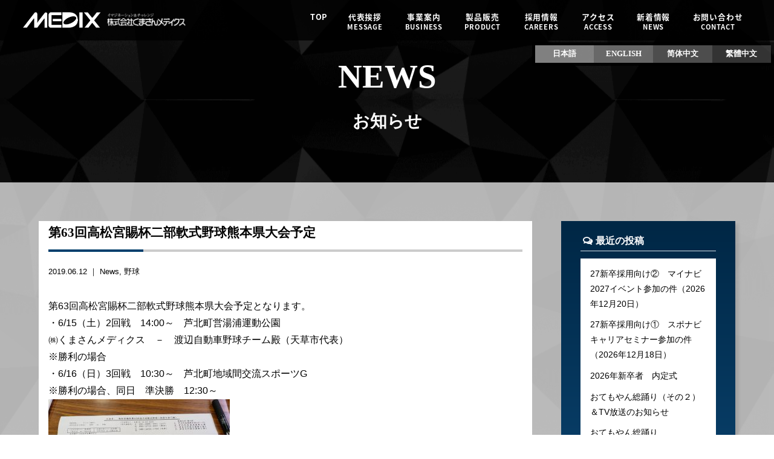

--- FILE ---
content_type: text/html; charset=UTF-8
request_url: https://ksmedix.com/archives/682
body_size: 15924
content:


<!doctype html>
<!--[if lt IE 7]><html dir="ltr" lang="ja" prefix="og: https://ogp.me/ns#" class="no-js lt-ie9 lt-ie8 lt-ie7"><![endif]-->
<!--[if (IE 7)&!(IEMobile)]><html dir="ltr" lang="ja" prefix="og: https://ogp.me/ns#" class="no-js lt-ie9 lt-ie8"><![endif]-->
<!--[if (IE 8)&!(IEMobile)]><html dir="ltr" lang="ja" prefix="og: https://ogp.me/ns#" class="no-js lt-ie9"><![endif]-->
<!--[if gt IE 8]><!--> <html dir="ltr" lang="ja" prefix="og: https://ogp.me/ns#" class="no-js"><!--<![endif]-->
<head>
<meta charset="utf-8">
<meta http-equiv="X-UA-Compatible" content="IE=edge,chrome=1">

<meta name="HandheldFriendly" content="True">
<meta name="MobileOptimized" content="320">
<meta name="viewport" content="width=device-width, initial-scale=1.0"/>
<link rel="apple-touch-icon" href="https://ksmedix.com/wp-content/themes/gamma/library/images/apple-touch-icon.png">
<link rel="icon" href="https://ksmedix.com/wp-content/themes/gamma/library/images/favicon.png">
<!--[if IE]>
<link rel="shortcut icon" href="https://ksmedix.com/wp-content/themes/gamma/favicon.ico">
<![endif]-->
<meta name="msapplication-TileColor" content="#f01d4f">
<meta name="msapplication-TileImage" content="https://ksmedix.com/wp-content/themes/gamma/library/images/win8-tile-icon.png">
<link rel="pingback" href="https://ksmedix.com/xmlrpc.php">
<link rel="stylesheet" href="https://maxcdn.bootstrapcdn.com/font-awesome/4.4.0/css/font-awesome.min.css">
<link href="https://fonts.googleapis.com/earlyaccess/notosansjapanese.css" rel="stylesheet" />
<link rel="stylesheet" href="https://use.fontawesome.com/releases/v5.3.1/css/all.css" integrity="sha384-mzrmE5qonljUremFsqc01SB46JvROS7bZs3IO2EmfFsd15uHvIt+Y8vEf7N7fWAU" crossorigin="anonymous">
<link rel="stylesheet" id="bones-stylesheet-css" href="https://ksmedix.com/wp-content/themes/gamma/style02.css" type="text/css" media="all">
<script src="http://maps.google.com/maps/api/js?key=AIzaSyAe0lFkET_3EGgoauCW3L5q3d2X_atIJ38"></script>

		<!-- All in One SEO 4.9.0 - aioseo.com -->
		<title>第63回高松宮賜杯二部軟式野球熊本県大会予定 - 株式会社くまさんメディクス</title>
	<meta name="description" content="第63回高松宮賜杯二部軟式野球熊本県大会予定となります。 ・6/15（土）2回戦 14:00～ 芦北町営湯浦運" />
	<meta name="robots" content="max-image-preview:large" />
	<meta name="author" content="user"/>
	<link rel="canonical" href="https://ksmedix.com/archives/682" />
	<meta name="generator" content="All in One SEO (AIOSEO) 4.9.0" />
		<meta property="og:locale" content="ja_JP" />
		<meta property="og:site_name" content="株式会社くまさんメディクス -" />
		<meta property="og:type" content="article" />
		<meta property="og:title" content="第63回高松宮賜杯二部軟式野球熊本県大会予定 - 株式会社くまさんメディクス" />
		<meta property="og:description" content="第63回高松宮賜杯二部軟式野球熊本県大会予定となります。 ・6/15（土）2回戦 14:00～ 芦北町営湯浦運" />
		<meta property="og:url" content="https://ksmedix.com/archives/682" />
		<meta property="article:published_time" content="2019-06-12T03:44:19+00:00" />
		<meta property="article:modified_time" content="2019-06-12T03:44:19+00:00" />
		<meta name="twitter:card" content="summary" />
		<meta name="twitter:title" content="第63回高松宮賜杯二部軟式野球熊本県大会予定 - 株式会社くまさんメディクス" />
		<meta name="twitter:description" content="第63回高松宮賜杯二部軟式野球熊本県大会予定となります。 ・6/15（土）2回戦 14:00～ 芦北町営湯浦運" />
		<script type="application/ld+json" class="aioseo-schema">
			{"@context":"https:\/\/schema.org","@graph":[{"@type":"BlogPosting","@id":"https:\/\/ksmedix.com\/archives\/682#blogposting","name":"\u7b2c63\u56de\u9ad8\u677e\u5bae\u8cdc\u676f\u4e8c\u90e8\u8edf\u5f0f\u91ce\u7403\u718a\u672c\u770c\u5927\u4f1a\u4e88\u5b9a - \u682a\u5f0f\u4f1a\u793e\u304f\u307e\u3055\u3093\u30e1\u30c7\u30a3\u30af\u30b9","headline":"\u7b2c63\u56de\u9ad8\u677e\u5bae\u8cdc\u676f\u4e8c\u90e8\u8edf\u5f0f\u91ce\u7403\u718a\u672c\u770c\u5927\u4f1a\u4e88\u5b9a","author":{"@id":"https:\/\/ksmedix.com\/archives\/author\/user#author"},"publisher":{"@id":"https:\/\/ksmedix.com\/#organization"},"image":{"@type":"ImageObject","url":"https:\/\/ksmedix.com\/wp-content\/uploads\/be204d9b2db2667917cec66a8b3ca39a.jpg","width":1477,"height":1108},"datePublished":"2019-06-12T12:44:19+09:00","dateModified":"2019-06-12T12:44:19+09:00","inLanguage":"ja","mainEntityOfPage":{"@id":"https:\/\/ksmedix.com\/archives\/682#webpage"},"isPartOf":{"@id":"https:\/\/ksmedix.com\/archives\/682#webpage"},"articleSection":"News, \u91ce\u7403"},{"@type":"BreadcrumbList","@id":"https:\/\/ksmedix.com\/archives\/682#breadcrumblist","itemListElement":[{"@type":"ListItem","@id":"https:\/\/ksmedix.com#listItem","position":1,"name":"\u30db\u30fc\u30e0","item":"https:\/\/ksmedix.com","nextItem":{"@type":"ListItem","@id":"https:\/\/ksmedix.com\/archives\/category\/news#listItem","name":"News"}},{"@type":"ListItem","@id":"https:\/\/ksmedix.com\/archives\/category\/news#listItem","position":2,"name":"News","item":"https:\/\/ksmedix.com\/archives\/category\/news","nextItem":{"@type":"ListItem","@id":"https:\/\/ksmedix.com\/archives\/682#listItem","name":"\u7b2c63\u56de\u9ad8\u677e\u5bae\u8cdc\u676f\u4e8c\u90e8\u8edf\u5f0f\u91ce\u7403\u718a\u672c\u770c\u5927\u4f1a\u4e88\u5b9a"},"previousItem":{"@type":"ListItem","@id":"https:\/\/ksmedix.com#listItem","name":"\u30db\u30fc\u30e0"}},{"@type":"ListItem","@id":"https:\/\/ksmedix.com\/archives\/682#listItem","position":3,"name":"\u7b2c63\u56de\u9ad8\u677e\u5bae\u8cdc\u676f\u4e8c\u90e8\u8edf\u5f0f\u91ce\u7403\u718a\u672c\u770c\u5927\u4f1a\u4e88\u5b9a","previousItem":{"@type":"ListItem","@id":"https:\/\/ksmedix.com\/archives\/category\/news#listItem","name":"News"}}]},{"@type":"Organization","@id":"https:\/\/ksmedix.com\/#organization","name":"\u682a\u5f0f\u4f1a\u793e\u304f\u307e\u3055\u3093\u30e1\u30c7\u30a3\u30af\u30b9","url":"https:\/\/ksmedix.com\/"},{"@type":"Person","@id":"https:\/\/ksmedix.com\/archives\/author\/user#author","url":"https:\/\/ksmedix.com\/archives\/author\/user","name":"user","image":{"@type":"ImageObject","@id":"https:\/\/ksmedix.com\/archives\/682#authorImage","url":"https:\/\/secure.gravatar.com\/avatar\/896cb2db3a21713cdeb3e60a3715ee2e?s=96&d=mm&r=g","width":96,"height":96,"caption":"user"}},{"@type":"WebPage","@id":"https:\/\/ksmedix.com\/archives\/682#webpage","url":"https:\/\/ksmedix.com\/archives\/682","name":"\u7b2c63\u56de\u9ad8\u677e\u5bae\u8cdc\u676f\u4e8c\u90e8\u8edf\u5f0f\u91ce\u7403\u718a\u672c\u770c\u5927\u4f1a\u4e88\u5b9a - \u682a\u5f0f\u4f1a\u793e\u304f\u307e\u3055\u3093\u30e1\u30c7\u30a3\u30af\u30b9","description":"\u7b2c63\u56de\u9ad8\u677e\u5bae\u8cdc\u676f\u4e8c\u90e8\u8edf\u5f0f\u91ce\u7403\u718a\u672c\u770c\u5927\u4f1a\u4e88\u5b9a\u3068\u306a\u308a\u307e\u3059\u3002 \u30fb6\/15\uff08\u571f\uff092\u56de\u6226 14:00\uff5e \u82a6\u5317\u753a\u55b6\u6e6f\u6d66\u904b","inLanguage":"ja","isPartOf":{"@id":"https:\/\/ksmedix.com\/#website"},"breadcrumb":{"@id":"https:\/\/ksmedix.com\/archives\/682#breadcrumblist"},"author":{"@id":"https:\/\/ksmedix.com\/archives\/author\/user#author"},"creator":{"@id":"https:\/\/ksmedix.com\/archives\/author\/user#author"},"image":{"@type":"ImageObject","url":"https:\/\/ksmedix.com\/wp-content\/uploads\/be204d9b2db2667917cec66a8b3ca39a.jpg","@id":"https:\/\/ksmedix.com\/archives\/682\/#mainImage","width":1477,"height":1108},"primaryImageOfPage":{"@id":"https:\/\/ksmedix.com\/archives\/682#mainImage"},"datePublished":"2019-06-12T12:44:19+09:00","dateModified":"2019-06-12T12:44:19+09:00"},{"@type":"WebSite","@id":"https:\/\/ksmedix.com\/#website","url":"https:\/\/ksmedix.com\/","name":"\u682a\u5f0f\u4f1a\u793e\u304f\u307e\u3055\u3093\u30e1\u30c7\u30a3\u30af\u30b9","inLanguage":"ja","publisher":{"@id":"https:\/\/ksmedix.com\/#organization"}}]}
		</script>
		<!-- All in One SEO -->

<link rel='dns-prefetch' href='//s.w.org' />
		<!-- This site uses the Google Analytics by ExactMetrics plugin v7.12.1 - Using Analytics tracking - https://www.exactmetrics.com/ -->
							<script
				src="//www.googletagmanager.com/gtag/js?id=UA-117329149-31"  data-cfasync="false" data-wpfc-render="false" type="text/javascript" async></script>
			<script data-cfasync="false" data-wpfc-render="false" type="text/javascript">
				var em_version = '7.12.1';
				var em_track_user = true;
				var em_no_track_reason = '';
				
								var disableStrs = [
															'ga-disable-UA-117329149-31',
									];

				/* Function to detect opted out users */
				function __gtagTrackerIsOptedOut() {
					for (var index = 0; index < disableStrs.length; index++) {
						if (document.cookie.indexOf(disableStrs[index] + '=true') > -1) {
							return true;
						}
					}

					return false;
				}

				/* Disable tracking if the opt-out cookie exists. */
				if (__gtagTrackerIsOptedOut()) {
					for (var index = 0; index < disableStrs.length; index++) {
						window[disableStrs[index]] = true;
					}
				}

				/* Opt-out function */
				function __gtagTrackerOptout() {
					for (var index = 0; index < disableStrs.length; index++) {
						document.cookie = disableStrs[index] + '=true; expires=Thu, 31 Dec 2099 23:59:59 UTC; path=/';
						window[disableStrs[index]] = true;
					}
				}

				if ('undefined' === typeof gaOptout) {
					function gaOptout() {
						__gtagTrackerOptout();
					}
				}
								window.dataLayer = window.dataLayer || [];

				window.ExactMetricsDualTracker = {
					helpers: {},
					trackers: {},
				};
				if (em_track_user) {
					function __gtagDataLayer() {
						dataLayer.push(arguments);
					}

					function __gtagTracker(type, name, parameters) {
						if (!parameters) {
							parameters = {};
						}

						if (parameters.send_to) {
							__gtagDataLayer.apply(null, arguments);
							return;
						}

						if (type === 'event') {
							
														parameters.send_to = exactmetrics_frontend.ua;
							__gtagDataLayer(type, name, parameters);
													} else {
							__gtagDataLayer.apply(null, arguments);
						}
					}

					__gtagTracker('js', new Date());
					__gtagTracker('set', {
						'developer_id.dNDMyYj': true,
											});
															__gtagTracker('config', 'UA-117329149-31', {"forceSSL":"true","anonymize_ip":"true"} );
										window.gtag = __gtagTracker;										(function () {
						/* https://developers.google.com/analytics/devguides/collection/analyticsjs/ */
						/* ga and __gaTracker compatibility shim. */
						var noopfn = function () {
							return null;
						};
						var newtracker = function () {
							return new Tracker();
						};
						var Tracker = function () {
							return null;
						};
						var p = Tracker.prototype;
						p.get = noopfn;
						p.set = noopfn;
						p.send = function () {
							var args = Array.prototype.slice.call(arguments);
							args.unshift('send');
							__gaTracker.apply(null, args);
						};
						var __gaTracker = function () {
							var len = arguments.length;
							if (len === 0) {
								return;
							}
							var f = arguments[len - 1];
							if (typeof f !== 'object' || f === null || typeof f.hitCallback !== 'function') {
								if ('send' === arguments[0]) {
									var hitConverted, hitObject = false, action;
									if ('event' === arguments[1]) {
										if ('undefined' !== typeof arguments[3]) {
											hitObject = {
												'eventAction': arguments[3],
												'eventCategory': arguments[2],
												'eventLabel': arguments[4],
												'value': arguments[5] ? arguments[5] : 1,
											}
										}
									}
									if ('pageview' === arguments[1]) {
										if ('undefined' !== typeof arguments[2]) {
											hitObject = {
												'eventAction': 'page_view',
												'page_path': arguments[2],
											}
										}
									}
									if (typeof arguments[2] === 'object') {
										hitObject = arguments[2];
									}
									if (typeof arguments[5] === 'object') {
										Object.assign(hitObject, arguments[5]);
									}
									if ('undefined' !== typeof arguments[1].hitType) {
										hitObject = arguments[1];
										if ('pageview' === hitObject.hitType) {
											hitObject.eventAction = 'page_view';
										}
									}
									if (hitObject) {
										action = 'timing' === arguments[1].hitType ? 'timing_complete' : hitObject.eventAction;
										hitConverted = mapArgs(hitObject);
										__gtagTracker('event', action, hitConverted);
									}
								}
								return;
							}

							function mapArgs(args) {
								var arg, hit = {};
								var gaMap = {
									'eventCategory': 'event_category',
									'eventAction': 'event_action',
									'eventLabel': 'event_label',
									'eventValue': 'event_value',
									'nonInteraction': 'non_interaction',
									'timingCategory': 'event_category',
									'timingVar': 'name',
									'timingValue': 'value',
									'timingLabel': 'event_label',
									'page': 'page_path',
									'location': 'page_location',
									'title': 'page_title',
								};
								for (arg in args) {
																		if (!(!args.hasOwnProperty(arg) || !gaMap.hasOwnProperty(arg))) {
										hit[gaMap[arg]] = args[arg];
									} else {
										hit[arg] = args[arg];
									}
								}
								return hit;
							}

							try {
								f.hitCallback();
							} catch (ex) {
							}
						};
						__gaTracker.create = newtracker;
						__gaTracker.getByName = newtracker;
						__gaTracker.getAll = function () {
							return [];
						};
						__gaTracker.remove = noopfn;
						__gaTracker.loaded = true;
						window['__gaTracker'] = __gaTracker;
					})();
									} else {
										console.log("");
					(function () {
						function __gtagTracker() {
							return null;
						}

						window['__gtagTracker'] = __gtagTracker;
						window['gtag'] = __gtagTracker;
					})();
									}
			</script>
				<!-- / Google Analytics by ExactMetrics -->
		<script type="text/javascript">
window._wpemojiSettings = {"baseUrl":"https:\/\/s.w.org\/images\/core\/emoji\/14.0.0\/72x72\/","ext":".png","svgUrl":"https:\/\/s.w.org\/images\/core\/emoji\/14.0.0\/svg\/","svgExt":".svg","source":{"concatemoji":"https:\/\/ksmedix.com\/wp-includes\/js\/wp-emoji-release.min.js"}};
/*! This file is auto-generated */
!function(e,a,t){var n,r,o,i=a.createElement("canvas"),p=i.getContext&&i.getContext("2d");function s(e,t){var a=String.fromCharCode,e=(p.clearRect(0,0,i.width,i.height),p.fillText(a.apply(this,e),0,0),i.toDataURL());return p.clearRect(0,0,i.width,i.height),p.fillText(a.apply(this,t),0,0),e===i.toDataURL()}function c(e){var t=a.createElement("script");t.src=e,t.defer=t.type="text/javascript",a.getElementsByTagName("head")[0].appendChild(t)}for(o=Array("flag","emoji"),t.supports={everything:!0,everythingExceptFlag:!0},r=0;r<o.length;r++)t.supports[o[r]]=function(e){if(!p||!p.fillText)return!1;switch(p.textBaseline="top",p.font="600 32px Arial",e){case"flag":return s([127987,65039,8205,9895,65039],[127987,65039,8203,9895,65039])?!1:!s([55356,56826,55356,56819],[55356,56826,8203,55356,56819])&&!s([55356,57332,56128,56423,56128,56418,56128,56421,56128,56430,56128,56423,56128,56447],[55356,57332,8203,56128,56423,8203,56128,56418,8203,56128,56421,8203,56128,56430,8203,56128,56423,8203,56128,56447]);case"emoji":return!s([129777,127995,8205,129778,127999],[129777,127995,8203,129778,127999])}return!1}(o[r]),t.supports.everything=t.supports.everything&&t.supports[o[r]],"flag"!==o[r]&&(t.supports.everythingExceptFlag=t.supports.everythingExceptFlag&&t.supports[o[r]]);t.supports.everythingExceptFlag=t.supports.everythingExceptFlag&&!t.supports.flag,t.DOMReady=!1,t.readyCallback=function(){t.DOMReady=!0},t.supports.everything||(n=function(){t.readyCallback()},a.addEventListener?(a.addEventListener("DOMContentLoaded",n,!1),e.addEventListener("load",n,!1)):(e.attachEvent("onload",n),a.attachEvent("onreadystatechange",function(){"complete"===a.readyState&&t.readyCallback()})),(e=t.source||{}).concatemoji?c(e.concatemoji):e.wpemoji&&e.twemoji&&(c(e.twemoji),c(e.wpemoji)))}(window,document,window._wpemojiSettings);
</script>
<style type="text/css">
img.wp-smiley,
img.emoji {
	display: inline !important;
	border: none !important;
	box-shadow: none !important;
	height: 1em !important;
	width: 1em !important;
	margin: 0 0.07em !important;
	vertical-align: -0.1em !important;
	background: none !important;
	padding: 0 !important;
}
</style>
	<link rel='stylesheet' id='wp-block-library-css'  href='https://ksmedix.com/wp-includes/css/dist/block-library/style.min.css' type='text/css' media='all' />
<link rel='stylesheet' id='aioseo/css/src/vue/standalone/blocks/table-of-contents/global.scss-css'  href='https://ksmedix.com/wp-content/plugins/all-in-one-seo-pack/dist/Lite/assets/css/table-of-contents/global.e90f6d47.css' type='text/css' media='all' />
<style id='bogo-language-switcher-style-inline-css' type='text/css'>
ul.bogo-language-switcher li {
	list-style: none outside none;
	padding: 0;
}

#wpadminbar #wp-admin-bar-bogo-user-locale .ab-icon::before {
	content: "\f326";
	top: 2px;
}

/* National Flags */

.bogoflags,
.bogoflags-before:before {
	display: inline-block;
	width: 16px;
	height: 11px;
	background-image: none;
	background-color: transparent;
	border: none;
	padding: 0;
	margin: 0 4px;
	vertical-align: top;
}

.bogoflags-ad:before {
	content: url('/wp-content/plugins/bogo/includes/block-editor/language-switcher/../../css/../../images/flag-icons/ad.png');
}

.bogoflags-ae:before {
	content: url('/wp-content/plugins/bogo/includes/block-editor/language-switcher/../../css/../../images/flag-icons/ae.png');
}

.bogoflags-af:before {
	content: url('/wp-content/plugins/bogo/includes/block-editor/language-switcher/../../css/../../images/flag-icons/af.png');
}

.bogoflags-ag:before {
	content: url('/wp-content/plugins/bogo/includes/block-editor/language-switcher/../../css/../../images/flag-icons/ag.png');
}

.bogoflags-ai:before {
	content: url('/wp-content/plugins/bogo/includes/block-editor/language-switcher/../../css/../../images/flag-icons/ai.png');
}

.bogoflags-al:before {
	content: url('/wp-content/plugins/bogo/includes/block-editor/language-switcher/../../css/../../images/flag-icons/al.png');
}

.bogoflags-am:before {
	content: url('/wp-content/plugins/bogo/includes/block-editor/language-switcher/../../css/../../images/flag-icons/am.png');
}

.bogoflags-an:before {
	content: url('/wp-content/plugins/bogo/includes/block-editor/language-switcher/../../css/../../images/flag-icons/an.png');
}

.bogoflags-ao:before {
	content: url('/wp-content/plugins/bogo/includes/block-editor/language-switcher/../../css/../../images/flag-icons/ao.png');
}

.bogoflags-ar:before {
	content: url('/wp-content/plugins/bogo/includes/block-editor/language-switcher/../../css/../../images/flag-icons/ar.png');
}

.bogoflags-as:before {
	content: url('/wp-content/plugins/bogo/includes/block-editor/language-switcher/../../css/../../images/flag-icons/as.png');
}

.bogoflags-at:before {
	content: url('/wp-content/plugins/bogo/includes/block-editor/language-switcher/../../css/../../images/flag-icons/at.png');
}

.bogoflags-au:before {
	content: url('/wp-content/plugins/bogo/includes/block-editor/language-switcher/../../css/../../images/flag-icons/au.png');
}

.bogoflags-aw:before {
	content: url('/wp-content/plugins/bogo/includes/block-editor/language-switcher/../../css/../../images/flag-icons/aw.png');
}

.bogoflags-ax:before {
	content: url('/wp-content/plugins/bogo/includes/block-editor/language-switcher/../../css/../../images/flag-icons/ax.png');
}

.bogoflags-az:before {
	content: url('/wp-content/plugins/bogo/includes/block-editor/language-switcher/../../css/../../images/flag-icons/az.png');
}

.bogoflags-ba:before {
	content: url('/wp-content/plugins/bogo/includes/block-editor/language-switcher/../../css/../../images/flag-icons/ba.png');
}

.bogoflags-bb:before {
	content: url('/wp-content/plugins/bogo/includes/block-editor/language-switcher/../../css/../../images/flag-icons/bb.png');
}

.bogoflags-bd:before {
	content: url('/wp-content/plugins/bogo/includes/block-editor/language-switcher/../../css/../../images/flag-icons/bd.png');
}

.bogoflags-be:before {
	content: url('/wp-content/plugins/bogo/includes/block-editor/language-switcher/../../css/../../images/flag-icons/be.png');
}

.bogoflags-bf:before {
	content: url('/wp-content/plugins/bogo/includes/block-editor/language-switcher/../../css/../../images/flag-icons/bf.png');
}

.bogoflags-bg:before {
	content: url('/wp-content/plugins/bogo/includes/block-editor/language-switcher/../../css/../../images/flag-icons/bg.png');
}

.bogoflags-bh:before {
	content: url('/wp-content/plugins/bogo/includes/block-editor/language-switcher/../../css/../../images/flag-icons/bh.png');
}

.bogoflags-bi:before {
	content: url('/wp-content/plugins/bogo/includes/block-editor/language-switcher/../../css/../../images/flag-icons/bi.png');
}

.bogoflags-bj:before {
	content: url('/wp-content/plugins/bogo/includes/block-editor/language-switcher/../../css/../../images/flag-icons/bj.png');
}

.bogoflags-bm:before {
	content: url('/wp-content/plugins/bogo/includes/block-editor/language-switcher/../../css/../../images/flag-icons/bm.png');
}

.bogoflags-bn:before {
	content: url('/wp-content/plugins/bogo/includes/block-editor/language-switcher/../../css/../../images/flag-icons/bn.png');
}

.bogoflags-bo:before {
	content: url('/wp-content/plugins/bogo/includes/block-editor/language-switcher/../../css/../../images/flag-icons/bo.png');
}

.bogoflags-br:before {
	content: url('/wp-content/plugins/bogo/includes/block-editor/language-switcher/../../css/../../images/flag-icons/br.png');
}

.bogoflags-bs:before {
	content: url('/wp-content/plugins/bogo/includes/block-editor/language-switcher/../../css/../../images/flag-icons/bs.png');
}

.bogoflags-bt:before {
	content: url('/wp-content/plugins/bogo/includes/block-editor/language-switcher/../../css/../../images/flag-icons/bt.png');
}

.bogoflags-bv:before {
	content: url('/wp-content/plugins/bogo/includes/block-editor/language-switcher/../../css/../../images/flag-icons/bv.png');
}

.bogoflags-bw:before {
	content: url('/wp-content/plugins/bogo/includes/block-editor/language-switcher/../../css/../../images/flag-icons/bw.png');
}

.bogoflags-by:before {
	content: url('/wp-content/plugins/bogo/includes/block-editor/language-switcher/../../css/../../images/flag-icons/by.png');
}

.bogoflags-bz:before {
	content: url('/wp-content/plugins/bogo/includes/block-editor/language-switcher/../../css/../../images/flag-icons/bz.png');
}

.bogoflags-ca:before {
	content: url('/wp-content/plugins/bogo/includes/block-editor/language-switcher/../../css/../../images/flag-icons/ca.png');
}

.bogoflags-catalonia:before {
	content: url('/wp-content/plugins/bogo/includes/block-editor/language-switcher/../../css/../../images/flag-icons/catalonia.png');
}

.bogoflags-cc:before {
	content: url('/wp-content/plugins/bogo/includes/block-editor/language-switcher/../../css/../../images/flag-icons/cc.png');
}

.bogoflags-cd:before {
	content: url('/wp-content/plugins/bogo/includes/block-editor/language-switcher/../../css/../../images/flag-icons/cd.png');
}

.bogoflags-cf:before {
	content: url('/wp-content/plugins/bogo/includes/block-editor/language-switcher/../../css/../../images/flag-icons/cf.png');
}

.bogoflags-cg:before {
	content: url('/wp-content/plugins/bogo/includes/block-editor/language-switcher/../../css/../../images/flag-icons/cg.png');
}

.bogoflags-ch:before {
	content: url('/wp-content/plugins/bogo/includes/block-editor/language-switcher/../../css/../../images/flag-icons/ch.png');
}

.bogoflags-ci:before {
	content: url('/wp-content/plugins/bogo/includes/block-editor/language-switcher/../../css/../../images/flag-icons/ci.png');
}

.bogoflags-ck:before {
	content: url('/wp-content/plugins/bogo/includes/block-editor/language-switcher/../../css/../../images/flag-icons/ck.png');
}

.bogoflags-cl:before {
	content: url('/wp-content/plugins/bogo/includes/block-editor/language-switcher/../../css/../../images/flag-icons/cl.png');
}

.bogoflags-cm:before {
	content: url('/wp-content/plugins/bogo/includes/block-editor/language-switcher/../../css/../../images/flag-icons/cm.png');
}

.bogoflags-cn:before {
	content: url('/wp-content/plugins/bogo/includes/block-editor/language-switcher/../../css/../../images/flag-icons/cn.png');
}

.bogoflags-co:before {
	content: url('/wp-content/plugins/bogo/includes/block-editor/language-switcher/../../css/../../images/flag-icons/co.png');
}

.bogoflags-cr:before {
	content: url('/wp-content/plugins/bogo/includes/block-editor/language-switcher/../../css/../../images/flag-icons/cr.png');
}

.bogoflags-cs:before {
	content: url('/wp-content/plugins/bogo/includes/block-editor/language-switcher/../../css/../../images/flag-icons/cs.png');
}

.bogoflags-cu:before {
	content: url('/wp-content/plugins/bogo/includes/block-editor/language-switcher/../../css/../../images/flag-icons/cu.png');
}

.bogoflags-cv:before {
	content: url('/wp-content/plugins/bogo/includes/block-editor/language-switcher/../../css/../../images/flag-icons/cv.png');
}

.bogoflags-cx:before {
	content: url('/wp-content/plugins/bogo/includes/block-editor/language-switcher/../../css/../../images/flag-icons/cx.png');
}

.bogoflags-cy:before {
	content: url('/wp-content/plugins/bogo/includes/block-editor/language-switcher/../../css/../../images/flag-icons/cy.png');
}

.bogoflags-cz:before {
	content: url('/wp-content/plugins/bogo/includes/block-editor/language-switcher/../../css/../../images/flag-icons/cz.png');
}

.bogoflags-de:before {
	content: url('/wp-content/plugins/bogo/includes/block-editor/language-switcher/../../css/../../images/flag-icons/de.png');
}

.bogoflags-dj:before {
	content: url('/wp-content/plugins/bogo/includes/block-editor/language-switcher/../../css/../../images/flag-icons/dj.png');
}

.bogoflags-dk:before {
	content: url('/wp-content/plugins/bogo/includes/block-editor/language-switcher/../../css/../../images/flag-icons/dk.png');
}

.bogoflags-dm:before {
	content: url('/wp-content/plugins/bogo/includes/block-editor/language-switcher/../../css/../../images/flag-icons/dm.png');
}

.bogoflags-do:before {
	content: url('/wp-content/plugins/bogo/includes/block-editor/language-switcher/../../css/../../images/flag-icons/do.png');
}

.bogoflags-dz:before {
	content: url('/wp-content/plugins/bogo/includes/block-editor/language-switcher/../../css/../../images/flag-icons/dz.png');
}

.bogoflags-ec:before {
	content: url('/wp-content/plugins/bogo/includes/block-editor/language-switcher/../../css/../../images/flag-icons/ec.png');
}

.bogoflags-ee:before {
	content: url('/wp-content/plugins/bogo/includes/block-editor/language-switcher/../../css/../../images/flag-icons/ee.png');
}

.bogoflags-eg:before {
	content: url('/wp-content/plugins/bogo/includes/block-editor/language-switcher/../../css/../../images/flag-icons/eg.png');
}

.bogoflags-eh:before {
	content: url('/wp-content/plugins/bogo/includes/block-editor/language-switcher/../../css/../../images/flag-icons/eh.png');
}

.bogoflags-england:before {
	content: url('/wp-content/plugins/bogo/includes/block-editor/language-switcher/../../css/../../images/flag-icons/england.png');
}

.bogoflags-er:before {
	content: url('/wp-content/plugins/bogo/includes/block-editor/language-switcher/../../css/../../images/flag-icons/er.png');
}

.bogoflags-es:before {
	content: url('/wp-content/plugins/bogo/includes/block-editor/language-switcher/../../css/../../images/flag-icons/es.png');
}

.bogoflags-et:before {
	content: url('/wp-content/plugins/bogo/includes/block-editor/language-switcher/../../css/../../images/flag-icons/et.png');
}

.bogoflags-europeanunion:before {
	content: url('/wp-content/plugins/bogo/includes/block-editor/language-switcher/../../css/../../images/flag-icons/europeanunion.png');
}

.bogoflags-fam:before {
	content: url('/wp-content/plugins/bogo/includes/block-editor/language-switcher/../../css/../../images/flag-icons/fam.png');
}

.bogoflags-fi:before {
	content: url('/wp-content/plugins/bogo/includes/block-editor/language-switcher/../../css/../../images/flag-icons/fi.png');
}

.bogoflags-fj:before {
	content: url('/wp-content/plugins/bogo/includes/block-editor/language-switcher/../../css/../../images/flag-icons/fj.png');
}

.bogoflags-fk:before {
	content: url('/wp-content/plugins/bogo/includes/block-editor/language-switcher/../../css/../../images/flag-icons/fk.png');
}

.bogoflags-fm:before {
	content: url('/wp-content/plugins/bogo/includes/block-editor/language-switcher/../../css/../../images/flag-icons/fm.png');
}

.bogoflags-fo:before {
	content: url('/wp-content/plugins/bogo/includes/block-editor/language-switcher/../../css/../../images/flag-icons/fo.png');
}

.bogoflags-fr:before {
	content: url('/wp-content/plugins/bogo/includes/block-editor/language-switcher/../../css/../../images/flag-icons/fr.png');
}

.bogoflags-ga:before {
	content: url('/wp-content/plugins/bogo/includes/block-editor/language-switcher/../../css/../../images/flag-icons/ga.png');
}

.bogoflags-gb:before {
	content: url('/wp-content/plugins/bogo/includes/block-editor/language-switcher/../../css/../../images/flag-icons/gb.png');
}

.bogoflags-gd:before {
	content: url('/wp-content/plugins/bogo/includes/block-editor/language-switcher/../../css/../../images/flag-icons/gd.png');
}

.bogoflags-ge:before {
	content: url('/wp-content/plugins/bogo/includes/block-editor/language-switcher/../../css/../../images/flag-icons/ge.png');
}

.bogoflags-gf:before {
	content: url('/wp-content/plugins/bogo/includes/block-editor/language-switcher/../../css/../../images/flag-icons/gf.png');
}

.bogoflags-gh:before {
	content: url('/wp-content/plugins/bogo/includes/block-editor/language-switcher/../../css/../../images/flag-icons/gh.png');
}

.bogoflags-gi:before {
	content: url('/wp-content/plugins/bogo/includes/block-editor/language-switcher/../../css/../../images/flag-icons/gi.png');
}

.bogoflags-gl:before {
	content: url('/wp-content/plugins/bogo/includes/block-editor/language-switcher/../../css/../../images/flag-icons/gl.png');
}

.bogoflags-gm:before {
	content: url('/wp-content/plugins/bogo/includes/block-editor/language-switcher/../../css/../../images/flag-icons/gm.png');
}

.bogoflags-gn:before {
	content: url('/wp-content/plugins/bogo/includes/block-editor/language-switcher/../../css/../../images/flag-icons/gn.png');
}

.bogoflags-gp:before {
	content: url('/wp-content/plugins/bogo/includes/block-editor/language-switcher/../../css/../../images/flag-icons/gp.png');
}

.bogoflags-gq:before {
	content: url('/wp-content/plugins/bogo/includes/block-editor/language-switcher/../../css/../../images/flag-icons/gq.png');
}

.bogoflags-gr:before {
	content: url('/wp-content/plugins/bogo/includes/block-editor/language-switcher/../../css/../../images/flag-icons/gr.png');
}

.bogoflags-gs:before {
	content: url('/wp-content/plugins/bogo/includes/block-editor/language-switcher/../../css/../../images/flag-icons/gs.png');
}

.bogoflags-gt:before {
	content: url('/wp-content/plugins/bogo/includes/block-editor/language-switcher/../../css/../../images/flag-icons/gt.png');
}

.bogoflags-gu:before {
	content: url('/wp-content/plugins/bogo/includes/block-editor/language-switcher/../../css/../../images/flag-icons/gu.png');
}

.bogoflags-gw:before {
	content: url('/wp-content/plugins/bogo/includes/block-editor/language-switcher/../../css/../../images/flag-icons/gw.png');
}

.bogoflags-gy:before {
	content: url('/wp-content/plugins/bogo/includes/block-editor/language-switcher/../../css/../../images/flag-icons/gy.png');
}

.bogoflags-hk:before {
	content: url('/wp-content/plugins/bogo/includes/block-editor/language-switcher/../../css/../../images/flag-icons/hk.png');
}

.bogoflags-hm:before {
	content: url('/wp-content/plugins/bogo/includes/block-editor/language-switcher/../../css/../../images/flag-icons/hm.png');
}

.bogoflags-hn:before {
	content: url('/wp-content/plugins/bogo/includes/block-editor/language-switcher/../../css/../../images/flag-icons/hn.png');
}

.bogoflags-hr:before {
	content: url('/wp-content/plugins/bogo/includes/block-editor/language-switcher/../../css/../../images/flag-icons/hr.png');
}

.bogoflags-ht:before {
	content: url('/wp-content/plugins/bogo/includes/block-editor/language-switcher/../../css/../../images/flag-icons/ht.png');
}

.bogoflags-hu:before {
	content: url('/wp-content/plugins/bogo/includes/block-editor/language-switcher/../../css/../../images/flag-icons/hu.png');
}

.bogoflags-id:before {
	content: url('/wp-content/plugins/bogo/includes/block-editor/language-switcher/../../css/../../images/flag-icons/id.png');
}

.bogoflags-ie:before {
	content: url('/wp-content/plugins/bogo/includes/block-editor/language-switcher/../../css/../../images/flag-icons/ie.png');
}

.bogoflags-il:before {
	content: url('/wp-content/plugins/bogo/includes/block-editor/language-switcher/../../css/../../images/flag-icons/il.png');
}

.bogoflags-in:before {
	content: url('/wp-content/plugins/bogo/includes/block-editor/language-switcher/../../css/../../images/flag-icons/in.png');
}

.bogoflags-io:before {
	content: url('/wp-content/plugins/bogo/includes/block-editor/language-switcher/../../css/../../images/flag-icons/io.png');
}

.bogoflags-iq:before {
	content: url('/wp-content/plugins/bogo/includes/block-editor/language-switcher/../../css/../../images/flag-icons/iq.png');
}

.bogoflags-ir:before {
	content: url('/wp-content/plugins/bogo/includes/block-editor/language-switcher/../../css/../../images/flag-icons/ir.png');
}

.bogoflags-is:before {
	content: url('/wp-content/plugins/bogo/includes/block-editor/language-switcher/../../css/../../images/flag-icons/is.png');
}

.bogoflags-it:before {
	content: url('/wp-content/plugins/bogo/includes/block-editor/language-switcher/../../css/../../images/flag-icons/it.png');
}

.bogoflags-jm:before {
	content: url('/wp-content/plugins/bogo/includes/block-editor/language-switcher/../../css/../../images/flag-icons/jm.png');
}

.bogoflags-jo:before {
	content: url('/wp-content/plugins/bogo/includes/block-editor/language-switcher/../../css/../../images/flag-icons/jo.png');
}

.bogoflags-jp:before {
	content: url('/wp-content/plugins/bogo/includes/block-editor/language-switcher/../../css/../../images/flag-icons/jp.png');
}

.bogoflags-ke:before {
	content: url('/wp-content/plugins/bogo/includes/block-editor/language-switcher/../../css/../../images/flag-icons/ke.png');
}

.bogoflags-kg:before {
	content: url('/wp-content/plugins/bogo/includes/block-editor/language-switcher/../../css/../../images/flag-icons/kg.png');
}

.bogoflags-kh:before {
	content: url('/wp-content/plugins/bogo/includes/block-editor/language-switcher/../../css/../../images/flag-icons/kh.png');
}

.bogoflags-ki:before {
	content: url('/wp-content/plugins/bogo/includes/block-editor/language-switcher/../../css/../../images/flag-icons/ki.png');
}

.bogoflags-km:before {
	content: url('/wp-content/plugins/bogo/includes/block-editor/language-switcher/../../css/../../images/flag-icons/km.png');
}

.bogoflags-kn:before {
	content: url('/wp-content/plugins/bogo/includes/block-editor/language-switcher/../../css/../../images/flag-icons/kn.png');
}

.bogoflags-kp:before {
	content: url('/wp-content/plugins/bogo/includes/block-editor/language-switcher/../../css/../../images/flag-icons/kp.png');
}

.bogoflags-kr:before {
	content: url('/wp-content/plugins/bogo/includes/block-editor/language-switcher/../../css/../../images/flag-icons/kr.png');
}

.bogoflags-kw:before {
	content: url('/wp-content/plugins/bogo/includes/block-editor/language-switcher/../../css/../../images/flag-icons/kw.png');
}

.bogoflags-ky:before {
	content: url('/wp-content/plugins/bogo/includes/block-editor/language-switcher/../../css/../../images/flag-icons/ky.png');
}

.bogoflags-kz:before {
	content: url('/wp-content/plugins/bogo/includes/block-editor/language-switcher/../../css/../../images/flag-icons/kz.png');
}

.bogoflags-la:before {
	content: url('/wp-content/plugins/bogo/includes/block-editor/language-switcher/../../css/../../images/flag-icons/la.png');
}

.bogoflags-lb:before {
	content: url('/wp-content/plugins/bogo/includes/block-editor/language-switcher/../../css/../../images/flag-icons/lb.png');
}

.bogoflags-lc:before {
	content: url('/wp-content/plugins/bogo/includes/block-editor/language-switcher/../../css/../../images/flag-icons/lc.png');
}

.bogoflags-li:before {
	content: url('/wp-content/plugins/bogo/includes/block-editor/language-switcher/../../css/../../images/flag-icons/li.png');
}

.bogoflags-lk:before {
	content: url('/wp-content/plugins/bogo/includes/block-editor/language-switcher/../../css/../../images/flag-icons/lk.png');
}

.bogoflags-lr:before {
	content: url('/wp-content/plugins/bogo/includes/block-editor/language-switcher/../../css/../../images/flag-icons/lr.png');
}

.bogoflags-ls:before {
	content: url('/wp-content/plugins/bogo/includes/block-editor/language-switcher/../../css/../../images/flag-icons/ls.png');
}

.bogoflags-lt:before {
	content: url('/wp-content/plugins/bogo/includes/block-editor/language-switcher/../../css/../../images/flag-icons/lt.png');
}

.bogoflags-lu:before {
	content: url('/wp-content/plugins/bogo/includes/block-editor/language-switcher/../../css/../../images/flag-icons/lu.png');
}

.bogoflags-lv:before {
	content: url('/wp-content/plugins/bogo/includes/block-editor/language-switcher/../../css/../../images/flag-icons/lv.png');
}

.bogoflags-ly:before {
	content: url('/wp-content/plugins/bogo/includes/block-editor/language-switcher/../../css/../../images/flag-icons/ly.png');
}

.bogoflags-ma:before {
	content: url('/wp-content/plugins/bogo/includes/block-editor/language-switcher/../../css/../../images/flag-icons/ma.png');
}

.bogoflags-mc:before {
	content: url('/wp-content/plugins/bogo/includes/block-editor/language-switcher/../../css/../../images/flag-icons/mc.png');
}

.bogoflags-md:before {
	content: url('/wp-content/plugins/bogo/includes/block-editor/language-switcher/../../css/../../images/flag-icons/md.png');
}

.bogoflags-me:before {
	content: url('/wp-content/plugins/bogo/includes/block-editor/language-switcher/../../css/../../images/flag-icons/me.png');
}

.bogoflags-mg:before {
	content: url('/wp-content/plugins/bogo/includes/block-editor/language-switcher/../../css/../../images/flag-icons/mg.png');
}

.bogoflags-mh:before {
	content: url('/wp-content/plugins/bogo/includes/block-editor/language-switcher/../../css/../../images/flag-icons/mh.png');
}

.bogoflags-mk:before {
	content: url('/wp-content/plugins/bogo/includes/block-editor/language-switcher/../../css/../../images/flag-icons/mk.png');
}

.bogoflags-ml:before {
	content: url('/wp-content/plugins/bogo/includes/block-editor/language-switcher/../../css/../../images/flag-icons/ml.png');
}

.bogoflags-mm:before {
	content: url('/wp-content/plugins/bogo/includes/block-editor/language-switcher/../../css/../../images/flag-icons/mm.png');
}

.bogoflags-mn:before {
	content: url('/wp-content/plugins/bogo/includes/block-editor/language-switcher/../../css/../../images/flag-icons/mn.png');
}

.bogoflags-mo:before {
	content: url('/wp-content/plugins/bogo/includes/block-editor/language-switcher/../../css/../../images/flag-icons/mo.png');
}

.bogoflags-mp:before {
	content: url('/wp-content/plugins/bogo/includes/block-editor/language-switcher/../../css/../../images/flag-icons/mp.png');
}

.bogoflags-mq:before {
	content: url('/wp-content/plugins/bogo/includes/block-editor/language-switcher/../../css/../../images/flag-icons/mq.png');
}

.bogoflags-mr:before {
	content: url('/wp-content/plugins/bogo/includes/block-editor/language-switcher/../../css/../../images/flag-icons/mr.png');
}

.bogoflags-ms:before {
	content: url('/wp-content/plugins/bogo/includes/block-editor/language-switcher/../../css/../../images/flag-icons/ms.png');
}

.bogoflags-mt:before {
	content: url('/wp-content/plugins/bogo/includes/block-editor/language-switcher/../../css/../../images/flag-icons/mt.png');
}

.bogoflags-mu:before {
	content: url('/wp-content/plugins/bogo/includes/block-editor/language-switcher/../../css/../../images/flag-icons/mu.png');
}

.bogoflags-mv:before {
	content: url('/wp-content/plugins/bogo/includes/block-editor/language-switcher/../../css/../../images/flag-icons/mv.png');
}

.bogoflags-mw:before {
	content: url('/wp-content/plugins/bogo/includes/block-editor/language-switcher/../../css/../../images/flag-icons/mw.png');
}

.bogoflags-mx:before {
	content: url('/wp-content/plugins/bogo/includes/block-editor/language-switcher/../../css/../../images/flag-icons/mx.png');
}

.bogoflags-my:before {
	content: url('/wp-content/plugins/bogo/includes/block-editor/language-switcher/../../css/../../images/flag-icons/my.png');
}

.bogoflags-mz:before {
	content: url('/wp-content/plugins/bogo/includes/block-editor/language-switcher/../../css/../../images/flag-icons/mz.png');
}

.bogoflags-na:before {
	content: url('/wp-content/plugins/bogo/includes/block-editor/language-switcher/../../css/../../images/flag-icons/na.png');
}

.bogoflags-nc:before {
	content: url('/wp-content/plugins/bogo/includes/block-editor/language-switcher/../../css/../../images/flag-icons/nc.png');
}

.bogoflags-ne:before {
	content: url('/wp-content/plugins/bogo/includes/block-editor/language-switcher/../../css/../../images/flag-icons/ne.png');
}

.bogoflags-nf:before {
	content: url('/wp-content/plugins/bogo/includes/block-editor/language-switcher/../../css/../../images/flag-icons/nf.png');
}

.bogoflags-ng:before {
	content: url('/wp-content/plugins/bogo/includes/block-editor/language-switcher/../../css/../../images/flag-icons/ng.png');
}

.bogoflags-ni:before {
	content: url('/wp-content/plugins/bogo/includes/block-editor/language-switcher/../../css/../../images/flag-icons/ni.png');
}

.bogoflags-nl:before {
	content: url('/wp-content/plugins/bogo/includes/block-editor/language-switcher/../../css/../../images/flag-icons/nl.png');
}

.bogoflags-no:before {
	content: url('/wp-content/plugins/bogo/includes/block-editor/language-switcher/../../css/../../images/flag-icons/no.png');
}

.bogoflags-np:before {
	content: url('/wp-content/plugins/bogo/includes/block-editor/language-switcher/../../css/../../images/flag-icons/np.png');
}

.bogoflags-nr:before {
	content: url('/wp-content/plugins/bogo/includes/block-editor/language-switcher/../../css/../../images/flag-icons/nr.png');
}

.bogoflags-nu:before {
	content: url('/wp-content/plugins/bogo/includes/block-editor/language-switcher/../../css/../../images/flag-icons/nu.png');
}

.bogoflags-nz:before {
	content: url('/wp-content/plugins/bogo/includes/block-editor/language-switcher/../../css/../../images/flag-icons/nz.png');
}

.bogoflags-om:before {
	content: url('/wp-content/plugins/bogo/includes/block-editor/language-switcher/../../css/../../images/flag-icons/om.png');
}

.bogoflags-pa:before {
	content: url('/wp-content/plugins/bogo/includes/block-editor/language-switcher/../../css/../../images/flag-icons/pa.png');
}

.bogoflags-pe:before {
	content: url('/wp-content/plugins/bogo/includes/block-editor/language-switcher/../../css/../../images/flag-icons/pe.png');
}

.bogoflags-pf:before {
	content: url('/wp-content/plugins/bogo/includes/block-editor/language-switcher/../../css/../../images/flag-icons/pf.png');
}

.bogoflags-pg:before {
	content: url('/wp-content/plugins/bogo/includes/block-editor/language-switcher/../../css/../../images/flag-icons/pg.png');
}

.bogoflags-ph:before {
	content: url('/wp-content/plugins/bogo/includes/block-editor/language-switcher/../../css/../../images/flag-icons/ph.png');
}

.bogoflags-pk:before {
	content: url('/wp-content/plugins/bogo/includes/block-editor/language-switcher/../../css/../../images/flag-icons/pk.png');
}

.bogoflags-pl:before {
	content: url('/wp-content/plugins/bogo/includes/block-editor/language-switcher/../../css/../../images/flag-icons/pl.png');
}

.bogoflags-pm:before {
	content: url('/wp-content/plugins/bogo/includes/block-editor/language-switcher/../../css/../../images/flag-icons/pm.png');
}

.bogoflags-pn:before {
	content: url('/wp-content/plugins/bogo/includes/block-editor/language-switcher/../../css/../../images/flag-icons/pn.png');
}

.bogoflags-pr:before {
	content: url('/wp-content/plugins/bogo/includes/block-editor/language-switcher/../../css/../../images/flag-icons/pr.png');
}

.bogoflags-ps:before {
	content: url('/wp-content/plugins/bogo/includes/block-editor/language-switcher/../../css/../../images/flag-icons/ps.png');
}

.bogoflags-pt:before {
	content: url('/wp-content/plugins/bogo/includes/block-editor/language-switcher/../../css/../../images/flag-icons/pt.png');
}

.bogoflags-pw:before {
	content: url('/wp-content/plugins/bogo/includes/block-editor/language-switcher/../../css/../../images/flag-icons/pw.png');
}

.bogoflags-py:before {
	content: url('/wp-content/plugins/bogo/includes/block-editor/language-switcher/../../css/../../images/flag-icons/py.png');
}

.bogoflags-qa:before {
	content: url('/wp-content/plugins/bogo/includes/block-editor/language-switcher/../../css/../../images/flag-icons/qa.png');
}

.bogoflags-re:before {
	content: url('/wp-content/plugins/bogo/includes/block-editor/language-switcher/../../css/../../images/flag-icons/re.png');
}

.bogoflags-ro:before {
	content: url('/wp-content/plugins/bogo/includes/block-editor/language-switcher/../../css/../../images/flag-icons/ro.png');
}

.bogoflags-rs:before {
	content: url('/wp-content/plugins/bogo/includes/block-editor/language-switcher/../../css/../../images/flag-icons/rs.png');
}

.bogoflags-ru:before {
	content: url('/wp-content/plugins/bogo/includes/block-editor/language-switcher/../../css/../../images/flag-icons/ru.png');
}

.bogoflags-rw:before {
	content: url('/wp-content/plugins/bogo/includes/block-editor/language-switcher/../../css/../../images/flag-icons/rw.png');
}

.bogoflags-sa:before {
	content: url('/wp-content/plugins/bogo/includes/block-editor/language-switcher/../../css/../../images/flag-icons/sa.png');
}

.bogoflags-sb:before {
	content: url('/wp-content/plugins/bogo/includes/block-editor/language-switcher/../../css/../../images/flag-icons/sb.png');
}

.bogoflags-sc:before {
	content: url('/wp-content/plugins/bogo/includes/block-editor/language-switcher/../../css/../../images/flag-icons/sc.png');
}

.bogoflags-scotland:before {
	content: url('/wp-content/plugins/bogo/includes/block-editor/language-switcher/../../css/../../images/flag-icons/scotland.png');
}

.bogoflags-sd:before {
	content: url('/wp-content/plugins/bogo/includes/block-editor/language-switcher/../../css/../../images/flag-icons/sd.png');
}

.bogoflags-se:before {
	content: url('/wp-content/plugins/bogo/includes/block-editor/language-switcher/../../css/../../images/flag-icons/se.png');
}

.bogoflags-sg:before {
	content: url('/wp-content/plugins/bogo/includes/block-editor/language-switcher/../../css/../../images/flag-icons/sg.png');
}

.bogoflags-sh:before {
	content: url('/wp-content/plugins/bogo/includes/block-editor/language-switcher/../../css/../../images/flag-icons/sh.png');
}

.bogoflags-si:before {
	content: url('/wp-content/plugins/bogo/includes/block-editor/language-switcher/../../css/../../images/flag-icons/si.png');
}

.bogoflags-sj:before {
	content: url('/wp-content/plugins/bogo/includes/block-editor/language-switcher/../../css/../../images/flag-icons/sj.png');
}

.bogoflags-sk:before {
	content: url('/wp-content/plugins/bogo/includes/block-editor/language-switcher/../../css/../../images/flag-icons/sk.png');
}

.bogoflags-sl:before {
	content: url('/wp-content/plugins/bogo/includes/block-editor/language-switcher/../../css/../../images/flag-icons/sl.png');
}

.bogoflags-sm:before {
	content: url('/wp-content/plugins/bogo/includes/block-editor/language-switcher/../../css/../../images/flag-icons/sm.png');
}

.bogoflags-sn:before {
	content: url('/wp-content/plugins/bogo/includes/block-editor/language-switcher/../../css/../../images/flag-icons/sn.png');
}

.bogoflags-so:before {
	content: url('/wp-content/plugins/bogo/includes/block-editor/language-switcher/../../css/../../images/flag-icons/so.png');
}

.bogoflags-sr:before {
	content: url('/wp-content/plugins/bogo/includes/block-editor/language-switcher/../../css/../../images/flag-icons/sr.png');
}

.bogoflags-st:before {
	content: url('/wp-content/plugins/bogo/includes/block-editor/language-switcher/../../css/../../images/flag-icons/st.png');
}

.bogoflags-sv:before {
	content: url('/wp-content/plugins/bogo/includes/block-editor/language-switcher/../../css/../../images/flag-icons/sv.png');
}

.bogoflags-sy:before {
	content: url('/wp-content/plugins/bogo/includes/block-editor/language-switcher/../../css/../../images/flag-icons/sy.png');
}

.bogoflags-sz:before {
	content: url('/wp-content/plugins/bogo/includes/block-editor/language-switcher/../../css/../../images/flag-icons/sz.png');
}

.bogoflags-tc:before {
	content: url('/wp-content/plugins/bogo/includes/block-editor/language-switcher/../../css/../../images/flag-icons/tc.png');
}

.bogoflags-td:before {
	content: url('/wp-content/plugins/bogo/includes/block-editor/language-switcher/../../css/../../images/flag-icons/td.png');
}

.bogoflags-tf:before {
	content: url('/wp-content/plugins/bogo/includes/block-editor/language-switcher/../../css/../../images/flag-icons/tf.png');
}

.bogoflags-tg:before {
	content: url('/wp-content/plugins/bogo/includes/block-editor/language-switcher/../../css/../../images/flag-icons/tg.png');
}

.bogoflags-th:before {
	content: url('/wp-content/plugins/bogo/includes/block-editor/language-switcher/../../css/../../images/flag-icons/th.png');
}

.bogoflags-tj:before {
	content: url('/wp-content/plugins/bogo/includes/block-editor/language-switcher/../../css/../../images/flag-icons/tj.png');
}

.bogoflags-tk:before {
	content: url('/wp-content/plugins/bogo/includes/block-editor/language-switcher/../../css/../../images/flag-icons/tk.png');
}

.bogoflags-tl:before {
	content: url('/wp-content/plugins/bogo/includes/block-editor/language-switcher/../../css/../../images/flag-icons/tl.png');
}

.bogoflags-tm:before {
	content: url('/wp-content/plugins/bogo/includes/block-editor/language-switcher/../../css/../../images/flag-icons/tm.png');
}

.bogoflags-tn:before {
	content: url('/wp-content/plugins/bogo/includes/block-editor/language-switcher/../../css/../../images/flag-icons/tn.png');
}

.bogoflags-to:before {
	content: url('/wp-content/plugins/bogo/includes/block-editor/language-switcher/../../css/../../images/flag-icons/to.png');
}

.bogoflags-tr:before {
	content: url('/wp-content/plugins/bogo/includes/block-editor/language-switcher/../../css/../../images/flag-icons/tr.png');
}

.bogoflags-tt:before {
	content: url('/wp-content/plugins/bogo/includes/block-editor/language-switcher/../../css/../../images/flag-icons/tt.png');
}

.bogoflags-tv:before {
	content: url('/wp-content/plugins/bogo/includes/block-editor/language-switcher/../../css/../../images/flag-icons/tv.png');
}

.bogoflags-tw:before {
	content: url('/wp-content/plugins/bogo/includes/block-editor/language-switcher/../../css/../../images/flag-icons/tw.png');
}

.bogoflags-tz:before {
	content: url('/wp-content/plugins/bogo/includes/block-editor/language-switcher/../../css/../../images/flag-icons/tz.png');
}

.bogoflags-ua:before {
	content: url('/wp-content/plugins/bogo/includes/block-editor/language-switcher/../../css/../../images/flag-icons/ua.png');
}

.bogoflags-ug:before {
	content: url('/wp-content/plugins/bogo/includes/block-editor/language-switcher/../../css/../../images/flag-icons/ug.png');
}

.bogoflags-um:before {
	content: url('/wp-content/plugins/bogo/includes/block-editor/language-switcher/../../css/../../images/flag-icons/um.png');
}

.bogoflags-us:before {
	content: url('/wp-content/plugins/bogo/includes/block-editor/language-switcher/../../css/../../images/flag-icons/us.png');
}

.bogoflags-uy:before {
	content: url('/wp-content/plugins/bogo/includes/block-editor/language-switcher/../../css/../../images/flag-icons/uy.png');
}

.bogoflags-uz:before {
	content: url('/wp-content/plugins/bogo/includes/block-editor/language-switcher/../../css/../../images/flag-icons/uz.png');
}

.bogoflags-va:before {
	content: url('/wp-content/plugins/bogo/includes/block-editor/language-switcher/../../css/../../images/flag-icons/va.png');
}

.bogoflags-vc:before {
	content: url('/wp-content/plugins/bogo/includes/block-editor/language-switcher/../../css/../../images/flag-icons/vc.png');
}

.bogoflags-ve:before {
	content: url('/wp-content/plugins/bogo/includes/block-editor/language-switcher/../../css/../../images/flag-icons/ve.png');
}

.bogoflags-vg:before {
	content: url('/wp-content/plugins/bogo/includes/block-editor/language-switcher/../../css/../../images/flag-icons/vg.png');
}

.bogoflags-vi:before {
	content: url('/wp-content/plugins/bogo/includes/block-editor/language-switcher/../../css/../../images/flag-icons/vi.png');
}

.bogoflags-vn:before {
	content: url('/wp-content/plugins/bogo/includes/block-editor/language-switcher/../../css/../../images/flag-icons/vn.png');
}

.bogoflags-vu:before {
	content: url('/wp-content/plugins/bogo/includes/block-editor/language-switcher/../../css/../../images/flag-icons/vu.png');
}

.bogoflags-wales:before {
	content: url('/wp-content/plugins/bogo/includes/block-editor/language-switcher/../../css/../../images/flag-icons/wales.png');
}

.bogoflags-wf:before {
	content: url('/wp-content/plugins/bogo/includes/block-editor/language-switcher/../../css/../../images/flag-icons/wf.png');
}

.bogoflags-ws:before {
	content: url('/wp-content/plugins/bogo/includes/block-editor/language-switcher/../../css/../../images/flag-icons/ws.png');
}

.bogoflags-ye:before {
	content: url('/wp-content/plugins/bogo/includes/block-editor/language-switcher/../../css/../../images/flag-icons/ye.png');
}

.bogoflags-yt:before {
	content: url('/wp-content/plugins/bogo/includes/block-editor/language-switcher/../../css/../../images/flag-icons/yt.png');
}

.bogoflags-za:before {
	content: url('/wp-content/plugins/bogo/includes/block-editor/language-switcher/../../css/../../images/flag-icons/za.png');
}

.bogoflags-zm:before {
	content: url('/wp-content/plugins/bogo/includes/block-editor/language-switcher/../../css/../../images/flag-icons/zm.png');
}

.bogoflags-zw:before {
	content: url('/wp-content/plugins/bogo/includes/block-editor/language-switcher/../../css/../../images/flag-icons/zw.png');
}

</style>
<style id='global-styles-inline-css' type='text/css'>
body{--wp--preset--color--black: #000000;--wp--preset--color--cyan-bluish-gray: #abb8c3;--wp--preset--color--white: #ffffff;--wp--preset--color--pale-pink: #f78da7;--wp--preset--color--vivid-red: #cf2e2e;--wp--preset--color--luminous-vivid-orange: #ff6900;--wp--preset--color--luminous-vivid-amber: #fcb900;--wp--preset--color--light-green-cyan: #7bdcb5;--wp--preset--color--vivid-green-cyan: #00d084;--wp--preset--color--pale-cyan-blue: #8ed1fc;--wp--preset--color--vivid-cyan-blue: #0693e3;--wp--preset--color--vivid-purple: #9b51e0;--wp--preset--gradient--vivid-cyan-blue-to-vivid-purple: linear-gradient(135deg,rgba(6,147,227,1) 0%,rgb(155,81,224) 100%);--wp--preset--gradient--light-green-cyan-to-vivid-green-cyan: linear-gradient(135deg,rgb(122,220,180) 0%,rgb(0,208,130) 100%);--wp--preset--gradient--luminous-vivid-amber-to-luminous-vivid-orange: linear-gradient(135deg,rgba(252,185,0,1) 0%,rgba(255,105,0,1) 100%);--wp--preset--gradient--luminous-vivid-orange-to-vivid-red: linear-gradient(135deg,rgba(255,105,0,1) 0%,rgb(207,46,46) 100%);--wp--preset--gradient--very-light-gray-to-cyan-bluish-gray: linear-gradient(135deg,rgb(238,238,238) 0%,rgb(169,184,195) 100%);--wp--preset--gradient--cool-to-warm-spectrum: linear-gradient(135deg,rgb(74,234,220) 0%,rgb(151,120,209) 20%,rgb(207,42,186) 40%,rgb(238,44,130) 60%,rgb(251,105,98) 80%,rgb(254,248,76) 100%);--wp--preset--gradient--blush-light-purple: linear-gradient(135deg,rgb(255,206,236) 0%,rgb(152,150,240) 100%);--wp--preset--gradient--blush-bordeaux: linear-gradient(135deg,rgb(254,205,165) 0%,rgb(254,45,45) 50%,rgb(107,0,62) 100%);--wp--preset--gradient--luminous-dusk: linear-gradient(135deg,rgb(255,203,112) 0%,rgb(199,81,192) 50%,rgb(65,88,208) 100%);--wp--preset--gradient--pale-ocean: linear-gradient(135deg,rgb(255,245,203) 0%,rgb(182,227,212) 50%,rgb(51,167,181) 100%);--wp--preset--gradient--electric-grass: linear-gradient(135deg,rgb(202,248,128) 0%,rgb(113,206,126) 100%);--wp--preset--gradient--midnight: linear-gradient(135deg,rgb(2,3,129) 0%,rgb(40,116,252) 100%);--wp--preset--duotone--dark-grayscale: url('#wp-duotone-dark-grayscale');--wp--preset--duotone--grayscale: url('#wp-duotone-grayscale');--wp--preset--duotone--purple-yellow: url('#wp-duotone-purple-yellow');--wp--preset--duotone--blue-red: url('#wp-duotone-blue-red');--wp--preset--duotone--midnight: url('#wp-duotone-midnight');--wp--preset--duotone--magenta-yellow: url('#wp-duotone-magenta-yellow');--wp--preset--duotone--purple-green: url('#wp-duotone-purple-green');--wp--preset--duotone--blue-orange: url('#wp-duotone-blue-orange');--wp--preset--font-size--small: 13px;--wp--preset--font-size--medium: 20px;--wp--preset--font-size--large: 36px;--wp--preset--font-size--x-large: 42px;}.has-black-color{color: var(--wp--preset--color--black) !important;}.has-cyan-bluish-gray-color{color: var(--wp--preset--color--cyan-bluish-gray) !important;}.has-white-color{color: var(--wp--preset--color--white) !important;}.has-pale-pink-color{color: var(--wp--preset--color--pale-pink) !important;}.has-vivid-red-color{color: var(--wp--preset--color--vivid-red) !important;}.has-luminous-vivid-orange-color{color: var(--wp--preset--color--luminous-vivid-orange) !important;}.has-luminous-vivid-amber-color{color: var(--wp--preset--color--luminous-vivid-amber) !important;}.has-light-green-cyan-color{color: var(--wp--preset--color--light-green-cyan) !important;}.has-vivid-green-cyan-color{color: var(--wp--preset--color--vivid-green-cyan) !important;}.has-pale-cyan-blue-color{color: var(--wp--preset--color--pale-cyan-blue) !important;}.has-vivid-cyan-blue-color{color: var(--wp--preset--color--vivid-cyan-blue) !important;}.has-vivid-purple-color{color: var(--wp--preset--color--vivid-purple) !important;}.has-black-background-color{background-color: var(--wp--preset--color--black) !important;}.has-cyan-bluish-gray-background-color{background-color: var(--wp--preset--color--cyan-bluish-gray) !important;}.has-white-background-color{background-color: var(--wp--preset--color--white) !important;}.has-pale-pink-background-color{background-color: var(--wp--preset--color--pale-pink) !important;}.has-vivid-red-background-color{background-color: var(--wp--preset--color--vivid-red) !important;}.has-luminous-vivid-orange-background-color{background-color: var(--wp--preset--color--luminous-vivid-orange) !important;}.has-luminous-vivid-amber-background-color{background-color: var(--wp--preset--color--luminous-vivid-amber) !important;}.has-light-green-cyan-background-color{background-color: var(--wp--preset--color--light-green-cyan) !important;}.has-vivid-green-cyan-background-color{background-color: var(--wp--preset--color--vivid-green-cyan) !important;}.has-pale-cyan-blue-background-color{background-color: var(--wp--preset--color--pale-cyan-blue) !important;}.has-vivid-cyan-blue-background-color{background-color: var(--wp--preset--color--vivid-cyan-blue) !important;}.has-vivid-purple-background-color{background-color: var(--wp--preset--color--vivid-purple) !important;}.has-black-border-color{border-color: var(--wp--preset--color--black) !important;}.has-cyan-bluish-gray-border-color{border-color: var(--wp--preset--color--cyan-bluish-gray) !important;}.has-white-border-color{border-color: var(--wp--preset--color--white) !important;}.has-pale-pink-border-color{border-color: var(--wp--preset--color--pale-pink) !important;}.has-vivid-red-border-color{border-color: var(--wp--preset--color--vivid-red) !important;}.has-luminous-vivid-orange-border-color{border-color: var(--wp--preset--color--luminous-vivid-orange) !important;}.has-luminous-vivid-amber-border-color{border-color: var(--wp--preset--color--luminous-vivid-amber) !important;}.has-light-green-cyan-border-color{border-color: var(--wp--preset--color--light-green-cyan) !important;}.has-vivid-green-cyan-border-color{border-color: var(--wp--preset--color--vivid-green-cyan) !important;}.has-pale-cyan-blue-border-color{border-color: var(--wp--preset--color--pale-cyan-blue) !important;}.has-vivid-cyan-blue-border-color{border-color: var(--wp--preset--color--vivid-cyan-blue) !important;}.has-vivid-purple-border-color{border-color: var(--wp--preset--color--vivid-purple) !important;}.has-vivid-cyan-blue-to-vivid-purple-gradient-background{background: var(--wp--preset--gradient--vivid-cyan-blue-to-vivid-purple) !important;}.has-light-green-cyan-to-vivid-green-cyan-gradient-background{background: var(--wp--preset--gradient--light-green-cyan-to-vivid-green-cyan) !important;}.has-luminous-vivid-amber-to-luminous-vivid-orange-gradient-background{background: var(--wp--preset--gradient--luminous-vivid-amber-to-luminous-vivid-orange) !important;}.has-luminous-vivid-orange-to-vivid-red-gradient-background{background: var(--wp--preset--gradient--luminous-vivid-orange-to-vivid-red) !important;}.has-very-light-gray-to-cyan-bluish-gray-gradient-background{background: var(--wp--preset--gradient--very-light-gray-to-cyan-bluish-gray) !important;}.has-cool-to-warm-spectrum-gradient-background{background: var(--wp--preset--gradient--cool-to-warm-spectrum) !important;}.has-blush-light-purple-gradient-background{background: var(--wp--preset--gradient--blush-light-purple) !important;}.has-blush-bordeaux-gradient-background{background: var(--wp--preset--gradient--blush-bordeaux) !important;}.has-luminous-dusk-gradient-background{background: var(--wp--preset--gradient--luminous-dusk) !important;}.has-pale-ocean-gradient-background{background: var(--wp--preset--gradient--pale-ocean) !important;}.has-electric-grass-gradient-background{background: var(--wp--preset--gradient--electric-grass) !important;}.has-midnight-gradient-background{background: var(--wp--preset--gradient--midnight) !important;}.has-small-font-size{font-size: var(--wp--preset--font-size--small) !important;}.has-medium-font-size{font-size: var(--wp--preset--font-size--medium) !important;}.has-large-font-size{font-size: var(--wp--preset--font-size--large) !important;}.has-x-large-font-size{font-size: var(--wp--preset--font-size--x-large) !important;}
</style>
<link rel='stylesheet' id='bogo-css'  href='https://ksmedix.com/wp-content/plugins/bogo/includes/css/style.css' type='text/css' media='all' />
<link rel='stylesheet' id='contact-form-7-css'  href='https://ksmedix.com/wp-content/plugins/contact-form-7/includes/css/styles.css' type='text/css' media='all' />
<link rel='stylesheet' id='fancybox-css'  href='https://ksmedix.com/wp-content/plugins/easy-fancybox/fancybox/1.5.4/jquery.fancybox.min.css' type='text/css' media='screen' />
<style id='fancybox-inline-css' type='text/css'>
#fancybox-outer{background:#ffffff}#fancybox-content{background:#ffffff;border-color:#ffffff;color:#000000;}#fancybox-title,#fancybox-title-float-main{color:#fff}
</style>
<link rel='stylesheet' id='bones-stylesheet-css'  href='https://ksmedix.com/wp-content/themes/gamma/style.css' type='text/css' media='all' />
<!--[if lt IE 9]>
<link rel='stylesheet' id='bones-ie-only-css'  href='https://ksmedix.com/wp-content/themes/gamma/library/css/ie.css' type='text/css' media='all' />
<![endif]-->
<!--n2css--><script type='text/javascript' src='https://ksmedix.com/wp-content/plugins/google-analytics-dashboard-for-wp/assets/js/frontend-gtag.min.js' id='exactmetrics-frontend-script-js'></script>
<script data-cfasync="false" data-wpfc-render="false" type="text/javascript" id='exactmetrics-frontend-script-js-extra'>/* <![CDATA[ */
var exactmetrics_frontend = {"js_events_tracking":"true","download_extensions":"zip,mp3,mpeg,pdf,docx,pptx,xlsx,rar","inbound_paths":"[{\"path\":\"\\\/go\\\/\",\"label\":\"affiliate\"},{\"path\":\"\\\/recommend\\\/\",\"label\":\"affiliate\"}]","home_url":"https:\/\/ksmedix.com","hash_tracking":"false","ua":"UA-117329149-31","v4_id":""};/* ]]> */
</script>
<script type='text/javascript' src='https://ksmedix.com/wp-includes/js/jquery/jquery.min.js' id='jquery-core-js'></script>
<script type='text/javascript' src='https://ksmedix.com/wp-includes/js/jquery/jquery-migrate.min.js' id='jquery-migrate-js'></script>
<script type='text/javascript' src='https://ksmedix.com/wp-content/plugins/standard-widget-extensions/js/jquery.cookie.js' id='jquery-cookie-js'></script>
<script type='text/javascript' src='https://ksmedix.com/wp-content/themes/gamma/library/js/libs/modernizr.custom.min.js' id='bones-modernizr-js'></script>
<link rel="https://api.w.org/" href="https://ksmedix.com/wp-json/" /><link rel="alternate" type="application/json" href="https://ksmedix.com/wp-json/wp/v2/posts/682" /><link rel='shortlink' href='https://ksmedix.com/?p=682' />
<link rel="alternate" type="application/json+oembed" href="https://ksmedix.com/wp-json/oembed/1.0/embed?url=https%3A%2F%2Fksmedix.com%2Farchives%2F682" />
<link rel="alternate" type="text/xml+oembed" href="https://ksmedix.com/wp-json/oembed/1.0/embed?url=https%3A%2F%2Fksmedix.com%2Farchives%2F682&#038;format=xml" />

<style type="text/css">
    
    #sidebar1 .widget h3
    {
        zoom: 1	; /* for IE7 to display background-image */
        padding-left: 20px;
        margin-left: -20px;
	}

    #sidebar1 .widget .hm-swe-expanded 
    {
        background: url(https://ksmedix.com/wp-content/plugins/standard-widget-extensions/images/minus.gif) no-repeat left center;
    }

    #sidebar1 .widget .hm-swe-collapsed 
    {
        background: url(https://ksmedix.com/wp-content/plugins/standard-widget-extensions/images/plus.gif) no-repeat left center;
    }

    #sidebar1
    {
        overflow: visible	;
    }

        .hm-swe-resize-message {
        height: 50%;
        width: 50%;
        margin: auto;
        position: absolute;
        top: 0; left: 0; bottom: 0; right: 0;
        z-index: 99999;

        color: white;
    }

    .hm-swe-modal-background {
        position: fixed;
        top: 0; left: 0; 	bottom: 0; right: 0;
        background: none repeat scroll 0% 0% rgba(0, 0, 0, 0.85);
        z-index: 99998;
        display: none;
    }
</style>
    <style type="text/css" media="screen">body{position:relative}#dynamic-to-top{display:none;overflow:hidden;width:auto;z-index:90;position:fixed;bottom:20px;right:20px;top:auto;left:auto;font-family:sans-serif;font-size:1em;color:#fff;text-decoration:none;text-shadow:0 1px 0 #333;font-weight:bold;padding:17px 16px;border:1px solid #000;background:#111;-webkit-background-origin:border;-moz-background-origin:border;-icab-background-origin:border;-khtml-background-origin:border;-o-background-origin:border;background-origin:border;-webkit-background-clip:padding-box;-moz-background-clip:padding-box;-icab-background-clip:padding-box;-khtml-background-clip:padding-box;-o-background-clip:padding-box;background-clip:padding-box;-webkit-box-shadow:0 1px 3px rgba( 0, 0, 0, 0.4 ), inset 0 0 0 1px rgba( 0, 0, 0, 0.2 ), inset 0 1px 0 rgba( 255, 255, 255, .4 ), inset 0 10px 10px rgba( 255, 255, 255, .1 );-ms-box-shadow:0 1px 3px rgba( 0, 0, 0, 0.4 ), inset 0 0 0 1px rgba( 0, 0, 0, 0.2 ), inset 0 1px 0 rgba( 255, 255, 255, .4 ), inset 0 10px 10px rgba( 255, 255, 255, .1 );-moz-box-shadow:0 1px 3px rgba( 0, 0, 0, 0.4 ), inset 0 0 0 1px rgba( 0, 0, 0, 0.2 ), inset 0 1px 0 rgba( 255, 255, 255, .4 ), inset 0 10px 10px rgba( 255, 255, 255, .1 );-o-box-shadow:0 1px 3px rgba( 0, 0, 0, 0.4 ), inset 0 0 0 1px rgba( 0, 0, 0, 0.2 ), inset 0 1px 0 rgba( 255, 255, 255, .4 ), inset 0 10px 10px rgba( 255, 255, 255, .1 );-khtml-box-shadow:0 1px 3px rgba( 0, 0, 0, 0.4 ), inset 0 0 0 1px rgba( 0, 0, 0, 0.2 ), inset 0 1px 0 rgba( 255, 255, 255, .4 ), inset 0 10px 10px rgba( 255, 255, 255, .1 );-icab-box-shadow:0 1px 3px rgba( 0, 0, 0, 0.4 ), inset 0 0 0 1px rgba( 0, 0, 0, 0.2 ), inset 0 1px 0 rgba( 255, 255, 255, .4 ), inset 0 10px 10px rgba( 255, 255, 255, .1 );box-shadow:0 1px 3px rgba( 0, 0, 0, 0.4 ), inset 0 0 0 1px rgba( 0, 0, 0, 0.2 ), inset 0 1px 0 rgba( 255, 255, 255, .4 ), inset 0 10px 10px rgba( 255, 255, 255, .1 );-webkit-border-radius:30px;-moz-border-radius:30px;-icab-border-radius:30px;-khtml-border-radius:30px;border-radius:30px}#dynamic-to-top:hover{background:#4d5858;background:#111 -webkit-gradient( linear, 0% 0%, 0% 100%, from( rgba( 255, 255, 255, .2 ) ), to( rgba( 0, 0, 0, 0 ) ) );background:#111 -webkit-linear-gradient( top, rgba( 255, 255, 255, .2 ), rgba( 0, 0, 0, 0 ) );background:#111 -khtml-linear-gradient( top, rgba( 255, 255, 255, .2 ), rgba( 0, 0, 0, 0 ) );background:#111 -moz-linear-gradient( top, rgba( 255, 255, 255, .2 ), rgba( 0, 0, 0, 0 ) );background:#111 -o-linear-gradient( top, rgba( 255, 255, 255, .2 ), rgba( 0, 0, 0, 0 ) );background:#111 -ms-linear-gradient( top, rgba( 255, 255, 255, .2 ), rgba( 0, 0, 0, 0 ) );background:#111 -icab-linear-gradient( top, rgba( 255, 255, 255, .2 ), rgba( 0, 0, 0, 0 ) );background:#111 linear-gradient( top, rgba( 255, 255, 255, .2 ), rgba( 0, 0, 0, 0 ) );cursor:pointer}#dynamic-to-top:active{background:#111;background:#111 -webkit-gradient( linear, 0% 0%, 0% 100%, from( rgba( 0, 0, 0, .3 ) ), to( rgba( 0, 0, 0, 0 ) ) );background:#111 -webkit-linear-gradient( top, rgba( 0, 0, 0, .1 ), rgba( 0, 0, 0, 0 ) );background:#111 -moz-linear-gradient( top, rgba( 0, 0, 0, .1 ), rgba( 0, 0, 0, 0 ) );background:#111 -khtml-linear-gradient( top, rgba( 0, 0, 0, .1 ), rgba( 0, 0, 0, 0 ) );background:#111 -o-linear-gradient( top, rgba( 0, 0, 0, .1 ), rgba( 0, 0, 0, 0 ) );background:#111 -ms-linear-gradient( top, rgba( 0, 0, 0, .1 ), rgba( 0, 0, 0, 0 ) );background:#111 -icab-linear-gradient( top, rgba( 0, 0, 0, .1 ), rgba( 0, 0, 0, 0 ) );background:#111 linear-gradient( top, rgba( 0, 0, 0, .1 ), rgba( 0, 0, 0, 0 ) )}#dynamic-to-top,#dynamic-to-top:active,#dynamic-to-top:focus,#dynamic-to-top:hover{outline:none}#dynamic-to-top span{display:block;overflow:hidden;width:14px;height:12px;background:url( https://ksmedix.com/wp-content/plugins/dynamic-to-top/css/images/up.png )no-repeat center center}</style><link rel="icon" href="https://ksmedix.com/wp-content/uploads/cropped-icon-32x32.png" sizes="32x32" />
<link rel="icon" href="https://ksmedix.com/wp-content/uploads/cropped-icon-192x192.png" sizes="192x192" />
<link rel="apple-touch-icon" href="https://ksmedix.com/wp-content/uploads/cropped-icon-180x180.png" />
<meta name="msapplication-TileImage" content="https://ksmedix.com/wp-content/uploads/cropped-icon-270x270.png" />
<!-- Global site tag (gtag.js) - Google Analytics -->
<script async src="https://www.googletagmanager.com/gtag/js?id=UA-117329149-31"></script>
<script>
  window.dataLayer = window.dataLayer || [];
  function gtag(){dataLayer.push(arguments);}
  gtag('js', new Date());

  gtag('config', 'UA-117329149-31');
</script>

<script>
jQuery(function($){
        $("#spnavbtn").on("click", function() {
            $("#spnavbtn div").toggleClass("active");
			$("#spnavbtn p").toggleClass("activete");
            $("#spnav .trigger").toggleClass("open");
			$(".hyde").toggleClass("hydebg");
	});
});
jQuery(function($){
        $(".open1").on("click", function() {
			$(this).next().slideToggle("fast");
			$("#spnav .subnav").toggleClass("drop1");
	});
});
jQuery(function($){
        $(".open2").on("click", function() {
			$(this).next().slideToggle("fast");
			$("#spnav .subnav").toggleClass("drop2");
	});
});
jQuery(function($){
        $(".open3").on("click", function() {
			$(this).next().slideToggle("fast");
			$("#spnav .subnav").toggleClass("drop3");
	});
});
</script>
<script>
jQuery(function(){
	jQuery('a[href^="#"]').click(function(){
		var speed = 500;
		var href= jQuery(this).attr("href");
		var target = jQuery(href == "#" || href == "" ? 'html' : href);
		var position = target.offset().top;
		jQuery("html, body").animate({scrollTop:position}, speed, "swing");
		return false;
	});
});
</script>
</head>
<body class="post-template-default single single-post postid-682 single-format-standard ja" onLoad="initialize();">

<div id="container">
  <div class="newsbg"></div>
  <div class="hyde"></div>
  <!-- スマホ用ナビゲーション -->

<div id="spnavbtn">
  <div class="nav-trigger"> <span></span> <span></span> <span></span> </div>
  <p></p>
</div>
<div id="spnav">
  <div class="trigger">
    <h1><img src="https://ksmedix.com/wp-content/themes/gamma/library/images/logo.png" alt=""></h1>

    <ul>
    
    
          <li><a href="https://ksmedix.com">TOP</a></li>
      <li><a href="https://ksmedix.com/message">代表挨拶</a></li>
      <li><a href="https://ksmedix.com/business">事業案内</a></li>
      <li><a href="https://ksmedix.com/product">製品販売</a></li>
      <li><a href="https://ksmedix.com/careers">採用情報</a></li>
      <li><a href="https://ksmedix.com/access">アクセス</a></li>
      <li><a href="https://ksmedix.com/news">お知らせ</a></li>
      <li><a href="https://ksmedix.com/contact">お問い合わせ</a></li>
      
      
	    

<div class="bogo_box_sp">
	<ul class="bogo-language-switcher"><li class="en-US en first"><span class="bogo-language-name">ENGLISH</span></li>
<li class="ja current"><span class="bogo-language-name"><a rel="alternate" hreflang="ja" href="https://ksmedix.com/archives/682" title="JP" class="current" aria-current="page">日本語</a></span></li>
<li class="zh-CN"><span class="bogo-language-name">简体中文</span></li>
<li class="zh-TW last"><span class="bogo-language-name">繁體中文</span></li>
</ul>
</div>
<!--
      <div class="lang_box_sp">
      <a href="http://www.kumasan-medix.com/">日本語</a>
      <a href="http://www.kumasan-medix.com/en/">ENGLISH</a>
      <a href="">中文簡体</a>
      <a href="">中文繁体</a>
      </div>
-->
 
    </ul>
  </div>
</div>
<header class="header">
  <div class="navwrap">
    <ul>

          <li><a href="https://ksmedix.com"><img src="https://ksmedix.com/wp-content/themes/gamma/library/images/logo.png" alt="株式会社くまさんメディクス"></a></li>
      <li><a href="https://ksmedix.com"><img src="https://ksmedix.com/wp-content/themes/gamma/library/images/logo_txt.png" alt="株式会社くまさんメディクス"></a></li>
      <li><a href="https://ksmedix.com">TOP<span>&nbsp;</span></a></li>
      <li><a href="https://ksmedix.com/message">代表挨拶<span>MESSAGE</span></a></li>
      <li><a href="https://ksmedix.com/business">事業案内<span>BUSINESS</span></a></li>
      <li><a href="https://ksmedix.com/product">製品販売<span>PRODUCT</span></a></li>
      <li><a href="https://ksmedix.com/careers">採用情報<span>CAREERS</span></a></li>
      <li><a href="https://ksmedix.com/access">アクセス<span>ACCESS</span></a></li>
      <li><a href="https://ksmedix.com/news">新着情報<span>NEWS</span></a></li>
      <li><a href="https://ksmedix.com/contact">お問い合わせ<span>CONTACT</span></a></li>
      <!--<li><a href="tel:096-355-3472"><img src="https://ksmedix.com/wp-content/themes/gamma/library/images/tel.png" alt="TEL096-355-3472／FAX096-355-5006"></a></li>-->
      
      
	
    </ul>
    
    
    </div>
 

<div class="bogo_box">
<div class="bogo_box_naka">
    <ul class="bogo-language-switcher"><li class="en-US en first"><span class="bogo-language-name">ENGLISH</span></li>
<li class="ja current"><span class="bogo-language-name"><a rel="alternate" hreflang="ja" href="https://ksmedix.com/archives/682" title="JP" class="current" aria-current="page">日本語</a></span></li>
<li class="zh-CN"><span class="bogo-language-name">简体中文</span></li>
<li class="zh-TW last"><span class="bogo-language-name">繁體中文</span></li>
</ul>
</div>
</div>

<!--
    <div class="lang">
      <div class="lang_box">
      <a href="http://www.kumasan-medix.com/">日本語</a>
      <a href="http://www.kumasan-medix.com/en/">ENGLISH</a>
      <a href="">中文簡体</a>
      <a href="">中文繁体</a> </div>
    </div>
-->
    
    
  
</header>
  <section id="news_area01">
    <h2 class="midh2">NEWS<span>お知らせ</span></h2>
  </section>
  <div id="content" class="news_wrap">
    <div class="news_area">
      <div id="mainsub">
                        <div class="singlewrap">
          <h1 class="stitle">
            第63回高松宮賜杯二部軟式野球熊本県大会予定          </h1>
          <ul class="tca">
            <li>
              2019.06.12              ｜
              <a href="https://ksmedix.com/archives/category/news" rel="category tag">News</a> <a href="https://ksmedix.com/archives/category/%e9%87%8e%e7%90%83" rel="category tag">野球</a>            </li>
          </ul>
          <div class="singlecont">
            <p>第63回高松宮賜杯二部軟式野球熊本県大会予定となります。</p>
<p>・6/15（土）2回戦　14:00～　芦北町営湯浦運動公園</p>
<p>㈱くまさんメディクス　－　渡辺自動車野球チーム殿（天草市代表）</p>
<p>※勝利の場合</p>
<p>・6/16（日）3回戦　10:30～　芦北町地域間交流スポーツG</p>
<p>※勝利の場合、同日　準決勝　12:30～</p>
<a href="https://ksmedix.com/wp-content/uploads/be204d9b2db2667917cec66a8b3ca39a.jpg"><img class="alignnone size-medium wp-image-683" src="https://ksmedix.com/wp-content/uploads/be204d9b2db2667917cec66a8b3ca39a-300x225.jpg" alt="" width="300" height="225" srcset="https://ksmedix.com/wp-content/uploads/be204d9b2db2667917cec66a8b3ca39a-300x225.jpg 300w, https://ksmedix.com/wp-content/uploads/be204d9b2db2667917cec66a8b3ca39a-768x576.jpg 768w, https://ksmedix.com/wp-content/uploads/be204d9b2db2667917cec66a8b3ca39a-1024x768.jpg 1024w, https://ksmedix.com/wp-content/uploads/be204d9b2db2667917cec66a8b3ca39a.jpg 1477w" sizes="(max-width: 300px) 100vw, 300px" /></a>
          </div>
        </div>
                <div class="nav-below" class="clearfix">
                <a href="https://ksmedix.com/archives/678" title="野球部6月練習計画" id="prev" class="clearfix">
				<img width="125" height="125" src="https://ksmedix.com/wp-content/uploads/ff58d682a64079688c8838fad75ee2e0-12-125x125.jpg" class="attachment-post-thumbnail size-post-thumbnail wp-post-image" alt="" loading="lazy" srcset="https://ksmedix.com/wp-content/uploads/ff58d682a64079688c8838fad75ee2e0-12-125x125.jpg 125w, https://ksmedix.com/wp-content/uploads/ff58d682a64079688c8838fad75ee2e0-12-150x150.jpg 150w" sizes="(max-width: 125px) 100vw, 125px" />
				<div id="prev_title">前の記事</div>
				<p>野球部6月練習計画</p>
				</a><a href="https://ksmedix.com/archives/685" title="第63回高松宮賜杯二部軟式野球熊本県大会2回戦結果" id="next" class="clearfix">  
				<img width="125" height="125" src="https://ksmedix.com/wp-content/uploads/1560683434586-125x125.jpg" class="attachment-post-thumbnail size-post-thumbnail wp-post-image" alt="" loading="lazy" srcset="https://ksmedix.com/wp-content/uploads/1560683434586-125x125.jpg 125w, https://ksmedix.com/wp-content/uploads/1560683434586-150x150.jpg 150w" sizes="(max-width: 125px) 100vw, 125px" />
				<div id="next_title">次の記事</div>
				<p>第63回高松宮賜杯二部軟式野球熊本県大会2回戦結果</p></a>              </div>
      <!-- /.nav-below -->
          </div>
    <div id="sidebar1" class="sidebar">
  
		<div id="recent-posts-2" class="widget widget_recent_entries">
		<h4 class="widgettitle">最近の投稿</h4>
		<ul>
											<li>
					<a href="https://ksmedix.com/archives/1637">27新卒採用向け②　マイナビ2027イベント参加の件（2026年12月20日）</a>
									</li>
											<li>
					<a href="https://ksmedix.com/archives/1631">27新卒採用向け①　スポナビキャリアセミナー参加の件（2026年12月18日）</a>
									</li>
											<li>
					<a href="https://ksmedix.com/archives/1627">2026年新卒者　内定式</a>
									</li>
											<li>
					<a href="https://ksmedix.com/archives/1598">おてもやん総踊り（その２）＆TV放送のお知らせ</a>
									</li>
											<li>
					<a href="https://ksmedix.com/archives/1577">おてもやん総踊り（2025/8/2）その１</a>
									</li>
					</ul>

		</div><div id="categories-2" class="widget widget_categories"><h4 class="widgettitle">カテゴリー</h4>
			<ul>
					<li class="cat-item cat-item-8"><a href="https://ksmedix.com/archives/category/news">News</a>
</li>
	<li class="cat-item cat-item-1"><a href="https://ksmedix.com/archives/category/notice">お知らせ</a>
</li>
	<li class="cat-item cat-item-11"><a href="https://ksmedix.com/archives/category/%e6%b1%82%e4%ba%ba">求人</a>
</li>
	<li class="cat-item cat-item-9"><a href="https://ksmedix.com/archives/category/%e9%87%8e%e7%90%83">野球</a>
</li>
			</ul>

			</div><div id="archives-2" class="widget widget_archive"><h4 class="widgettitle">アーカイブ</h4>		<label class="screen-reader-text" for="archives-dropdown-2">アーカイブ</label>
		<select id="archives-dropdown-2" name="archive-dropdown">
			
			<option value="">月を選択</option>
				<option value='https://ksmedix.com/archives/date/2025/11'> 2025年11月 </option>
	<option value='https://ksmedix.com/archives/date/2025/08'> 2025年8月 </option>
	<option value='https://ksmedix.com/archives/date/2025/07'> 2025年7月 </option>
	<option value='https://ksmedix.com/archives/date/2025/06'> 2025年6月 </option>
	<option value='https://ksmedix.com/archives/date/2025/05'> 2025年5月 </option>
	<option value='https://ksmedix.com/archives/date/2025/04'> 2025年4月 </option>
	<option value='https://ksmedix.com/archives/date/2025/03'> 2025年3月 </option>
	<option value='https://ksmedix.com/archives/date/2025/02'> 2025年2月 </option>
	<option value='https://ksmedix.com/archives/date/2024/11'> 2024年11月 </option>
	<option value='https://ksmedix.com/archives/date/2024/10'> 2024年10月 </option>
	<option value='https://ksmedix.com/archives/date/2024/08'> 2024年8月 </option>
	<option value='https://ksmedix.com/archives/date/2024/07'> 2024年7月 </option>
	<option value='https://ksmedix.com/archives/date/2024/06'> 2024年6月 </option>
	<option value='https://ksmedix.com/archives/date/2024/04'> 2024年4月 </option>
	<option value='https://ksmedix.com/archives/date/2023/08'> 2023年8月 </option>
	<option value='https://ksmedix.com/archives/date/2023/05'> 2023年5月 </option>
	<option value='https://ksmedix.com/archives/date/2023/04'> 2023年4月 </option>
	<option value='https://ksmedix.com/archives/date/2023/03'> 2023年3月 </option>
	<option value='https://ksmedix.com/archives/date/2023/02'> 2023年2月 </option>
	<option value='https://ksmedix.com/archives/date/2022/12'> 2022年12月 </option>
	<option value='https://ksmedix.com/archives/date/2022/09'> 2022年9月 </option>
	<option value='https://ksmedix.com/archives/date/2022/08'> 2022年8月 </option>
	<option value='https://ksmedix.com/archives/date/2021/12'> 2021年12月 </option>
	<option value='https://ksmedix.com/archives/date/2021/09'> 2021年9月 </option>
	<option value='https://ksmedix.com/archives/date/2021/05'> 2021年5月 </option>
	<option value='https://ksmedix.com/archives/date/2021/01'> 2021年1月 </option>
	<option value='https://ksmedix.com/archives/date/2020/12'> 2020年12月 </option>
	<option value='https://ksmedix.com/archives/date/2020/11'> 2020年11月 </option>
	<option value='https://ksmedix.com/archives/date/2020/10'> 2020年10月 </option>
	<option value='https://ksmedix.com/archives/date/2020/09'> 2020年9月 </option>
	<option value='https://ksmedix.com/archives/date/2020/08'> 2020年8月 </option>
	<option value='https://ksmedix.com/archives/date/2020/07'> 2020年7月 </option>
	<option value='https://ksmedix.com/archives/date/2020/06'> 2020年6月 </option>
	<option value='https://ksmedix.com/archives/date/2020/04'> 2020年4月 </option>
	<option value='https://ksmedix.com/archives/date/2020/01'> 2020年1月 </option>
	<option value='https://ksmedix.com/archives/date/2019/11'> 2019年11月 </option>
	<option value='https://ksmedix.com/archives/date/2019/10'> 2019年10月 </option>
	<option value='https://ksmedix.com/archives/date/2019/09'> 2019年9月 </option>
	<option value='https://ksmedix.com/archives/date/2019/08'> 2019年8月 </option>
	<option value='https://ksmedix.com/archives/date/2019/07'> 2019年7月 </option>
	<option value='https://ksmedix.com/archives/date/2019/06'> 2019年6月 </option>
	<option value='https://ksmedix.com/archives/date/2019/05'> 2019年5月 </option>
	<option value='https://ksmedix.com/archives/date/2019/04'> 2019年4月 </option>
	<option value='https://ksmedix.com/archives/date/2019/03'> 2019年3月 </option>
	<option value='https://ksmedix.com/archives/date/2019/02'> 2019年2月 </option>
	<option value='https://ksmedix.com/archives/date/2019/01'> 2019年1月 </option>
	<option value='https://ksmedix.com/archives/date/2018/11'> 2018年11月 </option>
	<option value='https://ksmedix.com/archives/date/2018/10'> 2018年10月 </option>
	<option value='https://ksmedix.com/archives/date/2018/09'> 2018年9月 </option>
	<option value='https://ksmedix.com/archives/date/2018/08'> 2018年8月 </option>

		</select>

<script type="text/javascript">
/* <![CDATA[ */
(function() {
	var dropdown = document.getElementById( "archives-dropdown-2" );
	function onSelectChange() {
		if ( dropdown.options[ dropdown.selectedIndex ].value !== '' ) {
			document.location.href = this.options[ this.selectedIndex ].value;
		}
	}
	dropdown.onchange = onSelectChange;
})();
/* ]]> */
</script>
			</div></div>
  </div>
</div>
<footer class="footer">
  <ul>
    <li>
      <a href="http://kumasan.co.jp/" target="_blank">
        <img src="https://ksmedix.com/wp-content/themes/gamma/library/images/bana01.png">
      </a>
    </li>
    <li><a href="http://kumasan-gas.co.jp/" target="_blank">
        <img src="https://ksmedix.com/wp-content/themes/gamma/library/images/bana02.png">
      </a>
    </li>
    <li>
      <a href="http://www.kumamoto-iryou-gas.co.jp/" target="_blank">
        <img src="https://ksmedix.com/wp-content/themes/gamma/library/images/bana03.png">
      </a>
    </li>
    <li>
      <a href="https://ksmedix.com/shanghai">
        <img src="https://ksmedix.com/wp-content/themes/gamma/library/images/bana04.png">
      </a>
    </li>
    <li>
      <a href="https://ksmedix.com/taiwan">
        <img src="https://ksmedix.com/wp-content/themes/gamma/library/images/bana05.png">
      </a>
    </li>
    <li>
      <a href="https://kumasan-okinawa.com/" target="_blank">
        <img src="https://ksmedix.com/wp-content/themes/gamma/library/images/bana06.png">
      </a>
    </li>
  </ul>



      <div id="f01">
      <dl>
        <dt><a href="https://ksmedix.com"><img src="https://ksmedix.com/wp-content/themes/gamma/library/images/logo.png"></a></dt>
        <dd><span>〒861-5522<br />
            熊本県熊本市北区下硯川町2205</span> <!--span>TEL：096-355-3472<br />
        FAX：096-355-5006</span--> <span>古物商許可証　熊本県公安委員会<br />
            第 931100000714号</span> </dd>
      </dl>
    </div>

  
</footer>
<div id="cop">Copyright© 2018 KUMASAN MEDIX All rights reserved.</div>
<script type="module"  src='https://ksmedix.com/wp-content/plugins/all-in-one-seo-pack/dist/Lite/assets/table-of-contents.95d0dfce.js' id='aioseo/js/src/vue/standalone/blocks/table-of-contents/frontend.js-js'></script>
<script type='text/javascript' src='https://ksmedix.com/wp-content/plugins/contact-form-7/includes/swv/js/index.js' id='swv-js'></script>
<script type='text/javascript' id='contact-form-7-js-extra'>
/* <![CDATA[ */
var wpcf7 = {"api":{"root":"https:\/\/ksmedix.com\/wp-json\/","namespace":"contact-form-7\/v1"}};
/* ]]> */
</script>
<script type='text/javascript' src='https://ksmedix.com/wp-content/plugins/contact-form-7/includes/js/index.js' id='contact-form-7-js'></script>
<script type='text/javascript' src='https://ksmedix.com/wp-content/plugins/easy-fancybox/vendor/purify.min.js' id='fancybox-purify-js'></script>
<script type='text/javascript' id='jquery-fancybox-js-extra'>
/* <![CDATA[ */
var efb_i18n = {"close":"Close","next":"Next","prev":"Previous","startSlideshow":"Start slideshow","toggleSize":"Toggle size"};
/* ]]> */
</script>
<script type='text/javascript' src='https://ksmedix.com/wp-content/plugins/easy-fancybox/fancybox/1.5.4/jquery.fancybox.min.js' id='jquery-fancybox-js'></script>
<script type='text/javascript' id='jquery-fancybox-js-after'>
var fb_timeout, fb_opts={'autoScale':true,'showCloseButton':true,'width':560,'height':340,'margin':20,'pixelRatio':'false','padding':10,'centerOnScroll':false,'enableEscapeButton':true,'speedIn':300,'speedOut':300,'overlayShow':true,'hideOnOverlayClick':true,'overlayColor':'#000','overlayOpacity':0.6,'minViewportWidth':320,'minVpHeight':320,'disableCoreLightbox':'true','enableBlockControls':'true','fancybox_openBlockControls':'true' };
if(typeof easy_fancybox_handler==='undefined'){
var easy_fancybox_handler=function(){
jQuery([".nolightbox","a.wp-block-file__button","a.pin-it-button","a[href*='pinterest.com\/pin\/create']","a[href*='facebook.com\/share']","a[href*='twitter.com\/share']"].join(',')).addClass('nofancybox');
jQuery('a.fancybox-close').on('click',function(e){e.preventDefault();jQuery.fancybox.close()});
/* IMG */
						var unlinkedImageBlocks=jQuery(".wp-block-image > img:not(.nofancybox,figure.nofancybox>img)");
						unlinkedImageBlocks.wrap(function() {
							var href = jQuery( this ).attr( "src" );
							return "<a href='" + href + "'></a>";
						});
var fb_IMG_select=jQuery('a[href*=".jpg" i]:not(.nofancybox,li.nofancybox>a,figure.nofancybox>a),area[href*=".jpg" i]:not(.nofancybox),a[href*=".png" i]:not(.nofancybox,li.nofancybox>a,figure.nofancybox>a),area[href*=".png" i]:not(.nofancybox),a[href*=".webp" i]:not(.nofancybox,li.nofancybox>a,figure.nofancybox>a),area[href*=".webp" i]:not(.nofancybox),a[href*=".jpeg" i]:not(.nofancybox,li.nofancybox>a,figure.nofancybox>a),area[href*=".jpeg" i]:not(.nofancybox)');
fb_IMG_select.addClass('fancybox image');
var fb_IMG_sections=jQuery('.gallery,.wp-block-gallery,.tiled-gallery,.wp-block-jetpack-tiled-gallery,.ngg-galleryoverview,.ngg-imagebrowser,.nextgen_pro_blog_gallery,.nextgen_pro_film,.nextgen_pro_horizontal_filmstrip,.ngg-pro-masonry-wrapper,.ngg-pro-mosaic-container,.nextgen_pro_sidescroll,.nextgen_pro_slideshow,.nextgen_pro_thumbnail_grid,.tiled-gallery');
fb_IMG_sections.each(function(){jQuery(this).find(fb_IMG_select).attr('rel','gallery-'+fb_IMG_sections.index(this));});
jQuery('a.fancybox,area.fancybox,.fancybox>a').each(function(){jQuery(this).fancybox(jQuery.extend(true,{},fb_opts,{'transition':'elastic','transitionIn':'elastic','transitionOut':'elastic','opacity':false,'hideOnContentClick':false,'titleShow':true,'titlePosition':'over','titleFromAlt':true,'showNavArrows':true,'enableKeyboardNav':true,'cyclic':false,'mouseWheel':'true','changeSpeed':250,'changeFade':300}))});
};};
jQuery(easy_fancybox_handler);jQuery(document).on('post-load',easy_fancybox_handler);
</script>
<script type='text/javascript' src='https://ksmedix.com/wp-content/plugins/easy-fancybox/vendor/jquery.easing.min.js' id='jquery-easing-js'></script>
<script type='text/javascript' src='https://ksmedix.com/wp-content/plugins/easy-fancybox/vendor/jquery.mousewheel.min.js' id='jquery-mousewheel-js'></script>
<script type='text/javascript' id='dynamic-to-top-js-extra'>
/* <![CDATA[ */
var mv_dynamic_to_top = {"text":"To Top","version":"0","min":"300","speed":"500","easing":"easeInOutExpo","margin":"20"};
/* ]]> */
</script>
<script type='text/javascript' src='https://ksmedix.com/wp-content/plugins/dynamic-to-top/js/dynamic.to.top.min.js' id='dynamic-to-top-js'></script>
<script type='text/javascript' id='standard-widget-extensions-js-extra'>
/* <![CDATA[ */
var swe = {"buttonplusurl":"url(https:\/\/ksmedix.com\/wp-content\/plugins\/standard-widget-extensions\/images\/plus.gif)","buttonminusurl":"url(https:\/\/ksmedix.com\/wp-content\/plugins\/standard-widget-extensions\/images\/minus.gif)","maincol_id":"mainsub","sidebar_id":"sidebar1","widget_class":"widget","readable_js":"","heading_marker":"1","scroll_stop":"1","accordion_widget":"1","single_expansion":"","initially_collapsed":"1","heading_string":"h3","proportional_sidebar":"0","disable_iflt":"640","accordion_widget_areas":[""],"scroll_mode":"1","ignore_footer":"","custom_selectors":["#sidebar1 .widget"],"slide_duration":"400","recalc_after":"5","recalc_count":"2","header_space":"0","enable_reload_me":"0","float_attr_check_mode":"","sidebar_id2":"","proportional_sidebar2":"0","disable_iflt2":"0","float_attr_check_mode2":"","msg_reload_me":"\u898b\u3084\u3059\u3044\u30ec\u30a4\u30a2\u30a6\u30c8\u3092\u4fdd\u3064\u305f\u3081\u306b\u30da\u30fc\u30b8\u3092\u518d\u30ed\u30fc\u30c9\u3057\u3066\u3044\u305f\u3060\u3051\u307e\u3059\u304b\uff1f","msg_reload":"\u518d\u30ed\u30fc\u30c9\u3059\u308b","msg_continue":"\u518d\u30ed\u30fc\u30c9\u305b\u305a\u306b\u7d9a\u884c"};
/* ]]> */
</script>
<script type='text/javascript' src='https://ksmedix.com/wp-content/plugins/standard-widget-extensions/js/standard-widget-extensions.min.js' id='standard-widget-extensions-js'></script>
<script type='text/javascript' src='https://ksmedix.com/wp-content/themes/gamma/library/js/scripts.js' id='bones-js-js'></script>
<script src="https://ksmedix.com/wp-content/themes/gamma/library/js/cube.js"></script>
<script src="https://ksmedix.com/wp-content/themes/gamma/library/js/respond.min.js"></script>
<link rel="stylesheet" href="https://ksmedix.com/wp-content/themes/gamma/library/css/selectordie.css" />
<script type="text/javascript" src="https://ksmedix.com/wp-content/themes/gamma/library/js/selectordie.min.js"></script>
<script type="text/javascript">
  jQuery(document).ready(function($) {
    $('select').selectOrDie();
  });
</script>
<!--　▼スライド　-->
<link rel="stylesheet" href="https://ksmedix.com/wp-content/themes/gamma/library/css/slick.css">
<link rel="stylesheet" href="https://ksmedix.com/wp-content/themes/gamma/library/css/slick-theme.css">
<script src="https://ksmedix.com/wp-content/themes/gamma/library/js/slick.min.js"></script>
<script>
  jQuery('.autoplay').slick({
    slidesToShow: 4,
    slidesToScroll: 1,
    autoplay: true,
    dots: true,
    arrows: true,
    autoplaySpeed: 3000,
    speed: 1000,
    centerMode: true,
    responsive: [{
        breakpoint: 1300,
        settings: {
          slidesToShow: 3,
          slidesToScroll: 1,
          infinite: true,
          dots: true
        }
      },
      {
        breakpoint: 1025,
        settings: {
          slidesToShow: 3,
          slidesToScroll: 1,
          infinite: true,
          dots: true
        }
      },
      {
        breakpoint: 801,
        settings: {
          slidesToShow: 2,
          slidesToScroll: 1
        }
      },
      {
        breakpoint: 641,
        settings: {
          slidesToShow: 1,
          slidesToScroll: 1,
          arrows: false,
          swipeToSlide: true,
          centerMode: false,
          touchThreshold: 20
        }
      }
    ]
  });
</script>
</body>

</html>

--- FILE ---
content_type: text/css
request_url: https://ksmedix.com/wp-content/themes/gamma/style02.css
body_size: 2455
content:
.pc1024 {
	display: block;
}


.form_button {
	width: 100%;
overflow: hidden;
}
.form_button a {
	width: 400px;
max-width: 100%;
margin: 0 auto;
background: #099;
color: #FFF;
padding: 0.2rem 3rem 0.2rem 0.5rem;
text-align: right;
display: block;
float: right;
transition: all ease 0.3s;
-webkit-transition: all ease 0.3s;
-moz-transition: all ease 0.3s;
font-size: 1.2rem;
position: relative;
overflow: hidden;
}
.form_button a::before {
	content: "";
position: absolute;
top: -50px;
left: -78px;
width: 100px;
height: 100px;
transform: rotate(45deg);
background: #FFF;
}

#pro_fi {
  position: relative;
}
.pro_se_text {
  width: 1100px;
  max-width: 100%;
  margin: -3rem auto 4rem;
}
.pro_se_box02, .pro_se_box03, .pro_se_box04{
  width: 1100px;
  max-width: 100%;
  margin: 0 auto 4rem;
  background: #FFF;
  border: solid #000 1px;
  position: relative;
  padding-top: 1rem;
}

.pro_se_box03.box_d {
height:500px;
	display: flex;
	align-items: center;
	justify-content: center;
}
.pro_se_box03.box_d h5 {
	color:#fff;
	font-weight: 600;
	
	font-size: 1.56rem;
	padding:1rem 5%;
	letter-spacing: 2px;
	position: relative;
	z-index: 1;
	background: linear-gradient(-135deg, rgba(19,33,72,0.8), rgba(0,11,46,0.8));

}



.pro_se_box02 h4, .pro_se_box03 h4 {
  width: 630px;
  max-width: 100%;
  float: none;
  position: absolute;
  top: -1.5rem;
  left: -1px;
  background: #333;
  color: #FFF;
  padding: 0.5rem 1rem;
  font-size: 1.2rem;
}
.pro_se_box04 h4{
	width: 630px;
	max-width: 100%;
	float: none;
	position: absolute;
	top: -1.5rem;
	left: -1px;
	background-image: linear-gradient(20deg, #2b5876 0%, #4e4376 100%);
	color: #FFF;
	padding: 0.5rem 1rem;
	font-size: 1.2rem;	
}


.pro_se_box02 dd h5, .pro_se_box03 dd h5 {
  font-size: 1rem;
  color: #000;
  font-weight: 700;
  font-family: "游ゴシック Medium", "Yu Gothic Medium", "游ゴシック", YuGothic, "ヒラギノ角ゴ Pro", "Hiragino Kaku Gothic Pro", "メイリオ", "Meiryo", sans-serif;
}
.pro_se_box02 ul {
  display: flex;
  justify-content: left;
  flex-wrap: wrap;
}
/*.pro_se_box02 li {
  flex-basis: 30%;
  margin: 2rem 1% 2rem;
  position: relative;
}*/
.pro_se_box02 li {
  flex-basis: 31%;
  margin: 2rem .5% 2rem;
  position: relative;
}
.pro_se_box02 li a {
  position: absolute;
  top: 0;
  left: 0;
  width: 100%;
  height: 100%;
}
.pro_se_box02 li:hover img {
  transform: scale(1.05);
  transition: .3s all ease;
}
.pro_se_box02 li dl::before {
  content: "";
  display: block;
  position: absolute;
  top: 0;
  left: 0;
  width: 100%;
  height: 100%;
  background-color: rgba(0, 0, 0, 0);
}
.pro_se_box02 li:hover dl::before {
  background-color: rgba(0, 0, 0, .3);
  transition: .3s all ease;
}
.pro_se_box02 li dl {
  display: flex;
  flex-wrap: wrap;
  align-items: center;
  padding: .5rem;
}
.pro_se_box02 li dt, .pro_se_box02 li dd {
  flex-basis: 48%;
  margin: 0 1%;
}
.pro_se_box02 li dd p {
  font-size: .8rem;
}
.pro_se03_list {
  display: flex;
  flex-wrap: wrap;
  justify-content: flex-start;
  width: 1200px;
  max-width: 95%;
  margin: 0 auto 2rem;
  font-size: 1.125rem;
}
.pro_se03_list li {
  flex-basis: 180px;
  margin: 0 1% 1rem;
  text-align: center;
}
.pro_se03_list li a {
  font-weight: 700;
  color: #333;
  position: relative;
  display: inline-block;
}
.pro_se03_list li a::before {
  content: "";
  display: block;
  position: absolute;
  left: 0;
  bottom: 1px;
  width: 100%;
  height: 10px;
  background-color: rgba(19, 33, 72, 0.6);
  transform: scale(0, 1);
  transition: .2s ease;
  transform-origin: top left;
}
.pro_se03_list li:hover a::before {
  transform: scale(1, 1);
  transition: .3s ease;
}
.pro_se_box03 .f_box01 {
  display: flex;
  /*flex-flow: wrap;*/
  align-items: center;
}
.pro_se_box03 .f_box01.set_rev {
  display: flex;
  align-items: flex-start;
  flex-flow: row-reverse;
}
.pro_se_box03 .f_box02 {
  display: flex;
  flex-flow: wrap;
  align-items: flex-end;
  padding: 2rem 2%;
}
.pro_se_box03 .pro_img {
  flex-basis: 28%;
  margin: 0 1%;
  padding: 1rem 0;
}
.pro_se_box03 .pro_text {
  flex-basis: 68%;
  margin: 0 1%;
  position: relative;
  padding: 2rem 2%;
}
.pro_se_box03 .set_rev .pro_img {
  flex-basis: 38%;
  margin: 0 1%;
}
.pro_se_box03 .set_rev .pro_text {
  flex-basis: 58%;
  margin: 0 1%;
  position: relative;
  padding: 2rem 2%;
}
.pro_se_box03 .set_rev .pro_text .link01 {
	color: rgba(28,98,182,1);
font-weight: 700;
border-bottom: 2px solid rgba(28,98,182,.8);
}

.pro_se_box04 .service_txt{
	margin:2rem 1.5rem 1.5rem;	
}
.pro_se_box04 .service_txt p{
	margin-bottom:1rem;	
}

.pro_se_box04 .service_txt .contact_link{
	text-align:center;	
}
.pro_se_box04 .service_txt .contact_link a{
	color:#fff;
	font-weight:bold;
	letter-spacing:1px;
	background-color:#333;
	padding:0.2rem 0.5rem;
	width:200px;
	display:block;
	max-width:100%;
	margin:0 0 0 auto;
	transition:all 0.4s;
}
.pro_se_box04 .service_txt .contact_link a:hover{
	background-color:#111;	
}

.pro_se_list_p li {
  position: relative;
  z-index: 1;
}
.pro_se_box03 .pro_text ul {
  display: flex;
  flex-flow: wrap;
  text-align: center;
  font-size: .875rem;
}
.pro_se_box03 .pro_text ul li {
  padding: 2rem 0 0 0;
  width: 48%;
  margin: 0 1% 2rem;
}
.pro_se_box03 li h4 {
  width: 600px;
  max-width: 100%;
  float: none;
  position: absolute;
  top: -1.5rem;
  left: -1px;
  background: #333;
  color: #FFF;
  padding: 0.5rem 1rem;
  font-size: 1.2rem;
}
.pro_text h5 {
  font-size: 1rem;
  font-weight: 700;
  display: flex;
  align-items: center;
  font-family: "游ゴシック Medium", "Yu Gothic Medium", "游ゴシック", YuGothic, "ヒラギノ角ゴ Pro", "Hiragino Kaku Gothic Pro", "メイリオ", "Meiryo", sans-serif;
}
.pro_text h5::before {
  content: "";
  display: inline-block;
  margin-right: .5rem;
  width: 0;
  height: 0;
  border-style: solid;
  border-width: 8px 0 8px 13.9px;
  border-color: transparent transparent transparent #333333;
}
.pro_text p {
  margin-bottom: 1rem;
}
.pro_text p span {
  font-weight: 700;
}
.pro_se_box03 .box_spec {
  padding: 2rem 5%;
}
.pro_se_box03 dl {
  display: flex;
    display: -ms-flexbox;
}
.pro_se_box03 dl dd {
  text-align: center;
}
.pro_se_box03 dl:first-of-type {
  text-align: center;
}
.pro_se_box03 dl:nth-of-type(2) dt {
  text-align: center;
}
.pro_se_box03 dl:first-of-type img{
  height:100%;

}



.box_spec dt {
  padding: 5px 5%;
  border: dotted #333;
  border-width: 0 1px 1px 0;
  display: flex;
  flex-flow: column;
  justify-content: center;
}
.box_spec dd {
  padding: 5px 1%;
  border: dotted #333;
  border-width: 0 1px 1px 0;
  display: flex;
  flex-flow: column;
  justify-content: center;
}
.box_spec .m_no {
  flex-flow: row;
}
.box_spec .text {
  text-align: center;
  padding-top: 2rem;
  font-size: 1.2rem;
}
.pro_se_box03 .box_spec.w3 dd, .pro_se_box03 .box_spec.w3 dt {
  width: 35%;
  text-align: center;
}
.pro_se_box03 .box_spec.w3 .set01 {
  width: 30%;
  text-align: left;
}
.pro_se_box03 .box_spec.w4 dd, .pro_se_box03 .box_spec.w4 dt {
  width: 26.5%;
  text-align: center;
}
.pro_se_box03 .box_spec.w4 .set01 {
  width: 20%;
  text-align: left;
}
.pro_se_box03 .box_spec.w4 .set3w {
  width: 79.5%;
  text-align: center;
}
.pro_se_box03 .box_spec.w4 .set01 .pro_se_box03 .box_spec .set_br span {
  display: inline-block;
}
.link_item01, .text_item01 {
  width: 1100px;
  max-width: 100%;
  margin: -4rem auto 4rem;
}
.link_item01 a {
color: rgba(28,98,182,1);
font-weight: 700;
border-bottom: 2px solid rgba(28,98,182,.8);

}

.pro_se_box03 .pro_text.set01.call {
display: flex;
    flex-flow: wrap;
        text-align: left;
}
.pro_text.set01.call dt {
width:12rem;
    
}
.pro_text.set01.call dd {
width:calc(100% - 12rem);
        text-align: left;
}
.pro_text.set01.call span{
  display: inline-block;
}


@media screen and (max-width:1370px) {
  .pro_se_box02 {
    margin: 0 auto 4rem;
  }
}
@media screen and (max-width:1024px) {
.pc1024 {
	display: none;
}




}







@media screen and (max-width:800px) {
.pro_se_box03 .f_box01 {
  flex-flow: wrap;
}
    
    
  .pro_se_box03 .pro_img {
    flex-basis: 90%;
    margin: 0 5% 0rem;
    text-align: center;
  }
  .pro_se_box03 .pro_text {
    flex-basis: 95%;
    margin: 0 5%;
  }
.pro_se_box03 .f_box01.set_rev {
  flex-flow: row-reverse wrap;
}
    
    
  .pro_se_box03 .set_rev .pro_img {
    flex-basis: 90%;
    margin: 0 5% 0rem;
    text-align: center;
  }
  .pro_se_box03 .set_rev .pro_text {
    flex-basis: 95%;
    margin: 0 5%;
  }
  .pro_se_box03 .pro_text ul li {
    display: flex;
    flex-flow: column;
  }
  .pro_se_box03 .pro_text ul li a {
    margin: auto 0 0 0;
  }
  .pro_text.set01 {
    padding: 0rem 2% 1rem;
  }
}
@media screen and (max-width:640px) {
  #pro_se.portal h3 {
    font-size: 1.2rem;
  }
  .link_item01 {
    margin: -2rem auto 3rem;
  }
    
    
    
  #pro_fi .pro_fi_text {
    width: 100%;
    padding: 1% 2%;
  }
  #pro_fi .pro_fi_text p {
    font-size: 3vw;
  }
  .pro_se_box02 li {
    flex-basis: 45%;
    margin: 2rem 2.5% 1rem;
    position: relative;
  }
  .pro_se_text {
    margin: -1rem auto 4rem;
  }
  .pro_se_box03 {
    margin: 0rem auto 3rem;
  }
  .pro_se_box03:nth-child(2n) .pro_text {
    order: 0;
  }
  .box_spec .text {
    font-size: 1rem;
  }
  .text_item01 {
    margin: -2rem auto 4rem;
  }
	
.form_button {
}
.form_button a {
	padding: 0.3rem 1rem;
text-align: center;
display: block;
float: none;
transition: all ease 0.3s;
-webkit-transition: all ease 0.3s;
-moz-transition: all ease 0.3s;
font-size: 1.2rem;
position: relative;
overflow: hidden;
}
.form_button a::before {
display: none;
	}	
	
.pro_text.set01.call dd {
width:100%;
 padding-left:1rem;
}	
	
}
@media screen and (max-width:450px) {
  .pro_se_box02 li {
    flex-basis: 90%;
    margin: 2rem 5% 1rem;
    position: relative;
  }
  .pro_se_list_p li::before {
    opacity: .5;
  }
  .pro_se_list_p dd {
    padding-right: 0rem;
  }
  .pro_se03_list {
    justify-content: center;
    width: 1200px;
  }
  .pro_se_box03 .pro_text ul li {
    width: 98%;
    margin: 0 1% 1rem;
  }
  .box_spec .m_no {
    flex-flow: column;
  }
.pro_se_box03 .set_br span {
	font-size: .75rem;
}
.pro_se_box03 .box_spec.w3 .set01,
.pro_se_box03 .box_spec.w4 .set01 {
    font-size: 3vw;
}	
	.font450_a {
		font-size: 3vw;
	}
	
}

--- FILE ---
content_type: text/css
request_url: https://ksmedix.com/wp-content/themes/gamma/style.css
body_size: 17210
content:
/******************************************************************
Theme Name: CUBE GAMMA THEME
Theme URI: http://cube096.com
Description: CUBEが自信をもってお届けするレスポンシブウェブデザインテーマ
Author: CUBE CO.,LTD.
Author URI: http://cube096.com
Version: beta
Tags: fluid-layout, responsive-layout, accessibility-ready, translation-ready, microformats, rtl-language-support
*/
/*! normalize.css 2012-07-07T09:50 UTC - http://github.com/necolas/normalize.css */
.em,
dfn,
em {
	font-style: italic
}
legend,
menu,
ol,
ul {
	padding: 0
}
body,
dd,
dl,
figure,
form,
h1,
h2,
h3,
h4,
h5,
h6,
menu,
ol,
p,
pre,
ul {
	margin: 0
}
.commentlist,
.sidebar ol,
.sidebar ul,
nav ol,
nav ul {
	list-style: none
}
article,
aside,
details,
figcaption,
figure,
footer,
header,
hgroup,
nav,
section,
summary {
	display: block
}
audio,
canvas,
video {
	display: inline-block
}
audio:not([controls]) {
	display: none;
	height: 0
}
[hidden] {
	display: none
}
html {
	font-size: 100%;
	-webkit-text-size-adjust: 100%;
	-ms-text-size-adjust: 100%
}
button,
html,
input,
select,
textarea {
	font-family: sans-serif
}
a:focus {
	outline: dotted thin
}
a:active,
a:hover {
	outline: 0
}
h1 {
	font-size: 2em
}
h2 {
	font-size: 1.5em
}
h3 {
	font-size: 1.17em
}
h4 {
	font-size: 1em
}
h5 {
	font-size: .83em
}
h6 {
	font-size: .75em
}
small,
sub,
sup {
	font-size: 75%
}
.strong,
b,
strong {
	font-weight: 700
}
blockquote {
	margin: 1em 40px
}
mark {
	background: #ff0;
	color: #000
}
pre {
	white-space: pre;
	white-space: pre-wrap;
	word-wrap: break-word
}
q {
	quotes: none
}
q:after,
q:before {
	content: '';
	content: none
}
sub,
sup {
	line-height: 0;
	position: relative;
	vertical-align: baseline
}
sup {
	top: -.5em
}
sub {
	bottom: -.25em
}
svg:not(:root) {
	overflow: hidden
}
fieldset {
	border: 1px solid silver;
	margin: 0 2px;
	padding: .35em .625em .75em
}
legend {
	border: 0;
	white-space: normal
}
button,
input,
select,
textarea {
	font-size: 100%;
	margin: 0;
	vertical-align: baseline
}
button,
input {
	line-height: normal
}
button,
html input[type=button],
input[type=reset],
input[type=submit] {
	-webkit-appearance: button;
	cursor: pointer
}
button[disabled],
input[disabled] {
	cursor: default
}
input[type=checkbox],
input[type=radio] {
	box-sizing: border-box;
	padding: 0
}
input[type=search] {
	-webkit-appearance: textfield;
	-moz-box-sizing: content-box;
	-webkit-box-sizing: content-box;
	box-sizing: content-box
}
input[type=search]::-webkit-search-cancel-button,
input[type=search]::-webkit-search-decoration {
	-webkit-appearance: none
}
button::-moz-focus-inner,
input::-moz-focus-inner {
	border: 0;
	padding: 0
}
textarea {
	overflow: auto;
	vertical-align: top
}
table {
	border-collapse: collapse;
	border-spacing: 0
}
p {
	-webkit-hyphens: auto;
	-epub-hyphens: auto;
	-moz-hyphens: auto;
	hyphens: auto
}
.small,
small {
	font-size: 75%
}
ol,
ul {
	list-style-type: none
}
.clearfix {
	zoom: 1
}
.clearfix:after,
.clearfix:before {
	content: "";
	display: table
}
.clearfix:after {
	clear: both
}
* {
	-webkit-box-sizing: border-box;
	-moz-box-sizing: border-box;
	box-sizing: border-box
}
.image-replacement {
	text-indent: 100%;
	white-space: nowrap;
	overflow: hidden
}
.text-left {
	text-align: left
}
.text-center {
	text-align: center
}
.text-right {
	text-align: right
}
.alert-error,
.alert-help,
.alert-info,
.alert-success {
	margin: 10px;
	padding: 5px 18px;
	border: 1px solid
}
.alert-help {
	border-color: #e8dc59;
	background: #ebe16f
}
.alert-info {
	border-color: #bfe4f4;
	background: #d5edf8
}
.alert-error {
	border-color: #f8cdce;
	background: #fbe3e4
}
.alert-success {
	border-color: #deeaae;
	background: #e6efc2
}
img {
	-ms-interpolation-mode: bicubic
}
a img,
img {
	vertical-align: middle;
	border: none;
	background: 0 0
}
body {
	font-family: "游ゴシック Medium", "Yu Gothic Medium", "游ゴシック", YuGothic, "ヒラギノ角ゴ Pro", "Hiragino Kaku Gothic Pro", "メイリオ", "Meiryo", sans-serif;
	font-size: 100%;
	color: #000;
	margin: 0;
	padding: 0;
	line-height: 1.8;
	overflow-x: hidden;
	background-image: url('./library/images/black-pattern.png');
	background-size: auto;
	background-position: top left;
	background-repeat: repeat;
	background-attachment: fixed;
	-webkit-animation: bgiLoop 600s linear infinite;
	animation: bgiLoop 600s linear infinite;
}
@-webkit-keyframes bgiLoop {
	0% {
		background-position: 0 0;
	}
	100% {
		background-position: 0 20000px;
	}
}
@keyframes bgiLoop {
	0% {
		background-position: 0 0;
	}
	100% {
		background-position: 0 20000px;
	}
}
body img {
	max-width: 100%;
	height: auto;
}
.n2-ss-spinner-simple-white-container {
	display: none !important;
}
/* 
 Pagination（index.php/archive.php）
----------------------------------------------------------- */
.pagination,
.wp-prev-next {
	margin: 1.1em 0 2.2em;
}
.pagination {
	text-align: center;
}
.pagination ul {
	display: inline-block;
	white-space: nowrap;
	padding: 0;
	clear: both;
	margin: 1px;
}
.pagination ul li {
	margin: 3px;
	float: left;
	display: inline;
	overflow: hidden;
	font-size: 0.8em;
}
.pagination ul li a {
	text-decoration: none;
	padding: 3px 0;
	display: block;
	width: 50px;
	background-color: #FFF;
	color: #003E6C;
	border: 1px solid #003E6C;
	transition: all ease 0.5s;
	-webkit-transition: all ease 0.5s;
	-moz-transition: all ease 0.5s;
}
.pagination ul li a:hover {
	text-decoration: none;
	padding: 3px 0;
	display: block;
	width: 50px;
	background-color: #003E6C;
	color: #FFF;
	border: 1px solid #003E6C;
}
.pagination ul li span {
	padding: 3px 0;
	display: block;
	width: 50px;
	background-color: #003E6C;
	color: #FFF;
	border: 1px solid #003E6C;
}
.pagination ul li span.current {
	font-weight: bold;
}
.wp-prev-next .prev-link {
	float: left;
}
.wp-prev-next .next-link {
	float: right;
}
#allowed_tags {
	margin: 1.5em 10px 0.7335em 0;
}
.nocomments {
	margin: 0 20px 1.1em;
}
/* 
 Pagination（single.php）
----------------------------------------------------------- */
.nav-below {
	width: 100%;
	padding: 2% 0;
}
.nav-below:after {
	content: "";
	display: block;
	height: 0;
	font-size: 0;
	clear: both;
	visibility: hidden;
}
.nav-below a {
	background-color: #FFF;
	border: 1px solid #003E6C;
	color: #003E6C;
	text-decoration: none;
	padding: 0.5%;
	transition: all ease 0.3s;
	-webkit-transition: all ease 0.3s;
	-moz-transition: all ease 0.3s;
	font-size: 0.8em;
}
.nav-below img {
	width: 50px;
	height: 50px;
}
#prev,
#next {
	width: 48%;
	float: left;
	margin: 0 1%;
}
#prev,
#next {
	width: 48%;
	float: left;
	margin: 0 1%;
}
#next {
	text-align: right;
}
#prev img {
	float: left;
	margin-right: 0.5rem;
}
#next img {
	float: right;
	margin-left: 0.5rem;
}
#prevAndNextLeft a:before {
	content: "\f053";
	margin-right: 5px;
	font-family: FontAwesome;
}
#prevAndNextRight a:after {
	content: "\f054";
	margin-left: 10px;
	font-family: FontAwesome;
}
.nav-below a:hover {
	background-color: #003E6C;
	border: 1px solid #003E6C;
	color: #FFF;
}
#prevAndNextLeft {
	width: 50%;
	float: left;
}
#prevAndNextRight {
	width: 50%;
	float: left;
}
#prevAndNextLeft {
	text-align: left;
}
#prevAndNextRight {
	text-align: right;
}
/* 
 animation
----------------------------------------------------------- */
.v-transition {
	transition: all ease 0.5s;
	-webkit-transition: all ease 0.5s;
	-moz-transition: all ease 0.5s;
	transform-origin: center top 0px;
	transform: matrix3d(1, 0, 0.00, 0, 0.00, 0, 1.00, 0.008, 0, -1, 0, 0, 0, 0, 0, 1);
	-moz-transform: matrix3d(1, 0, 0.00, 0, 0.00, 0, 1.00, 0.008, 0, -1, 0, 0, 0, 0, 0, 1);
	-webkit-transform: matrix3d(1, 0, 0.00, 0, 0.00, 0, 1.00, 0.008, 0, -1, 0, 0, 0, 0, 0, 1);
	-o-transform: matrix3d(1, 0, 0.00, 0, 0.00, 0, 1.00, 0.008, 0, -1, 0, 0, 0, 0, 0, 1);
	-ms-transform: matrix3d(1, 0, 0.00, 0, 0.00, 0, 1.00, 0.008, 0, -1, 0, 0, 0, 0, 0, 1);
	opacity: 0;
}
.on.v-transition {
	transform: matrix3d(1, 0, 0.00, 0, 0.00, 1, 0.00, 0, 0, 0, 1, 0, 0, 0, 0, 1);
	-moz-transform: matrix3d(1, 0, 0.00, 0, 0.00, 1, 0.00, 0, 0, 0, 1, 0, 0, 0, 0, 1);
	-webkit-transform: matrix3d(1, 0, 0.00, 0, 0.00, 1, 0.00, 0, 0, 0, 1, 0, 0, 0, 0, 1);
	-o-transform: matrix3d(1, 0, 0.00, 0, 0.00, 1, 0.00, 0, 0, 0, 1, 0, 0, 0, 0, 1);
	-ms-transform: matrix3d(1, 0, 0.00, 0, 0.00, 1, 0.00, 0, 0, 0, 1, 0, 0, 0, 0, 1);
	opacity: 1;
}
.fadein {
	opacity: 0;
	transition: all ease 1s;
	-webkit-transition: all ease 1s;
	-moz-transition: all ease 1s;
}
.on.fadein {
	opacity: 1;
}
.fadeinzoom {
	opacity: 0.1;
	-webkit-transition: opacity 1s linear, -webkit-transform 0.5s linear 0.1s;
	transition: opacity 1s linear, transform 0.5s linear 0.1s;
	-webkit-transform: scale3d(0.98, 0.98, 0.98);
	transform: scale3d(0.98, 0.98, 0.98);
}
.on.fadeinzoom {
	opacity: 1;
	-webkit-transform: scale3d(1, 1, 1);
	transform: scale3d(1, 1, 1);
}
.fadeinleft {
	opacity: 0.1;
	-webkit-transform: translateX(-50px);
	transform: translateX(-50px);
	transition: all ease 0.7s;
	-webkit-transition: all ease 0.7s;
	-moz-transition: all ease 0.7s;
}
.on.fadeinleft {
	opacity: 1;
	-webkit-transform: translateX(0);
	transform: translateX(0);
}
.fadeinright {
	opacity: 1;
	-webkit-transform: translateX(10px);
	transform: translateX(10px);
	transition: all ease 0.7s;
	-webkit-transition: all ease 0.7s;
	-moz-transition: all ease 0.7s;
}
.on.fadeinright {
	opacity: 1;
	-webkit-transform: translateX(-20px);
	transform: translateX(-20px);
}
.fadeinup {
	opacity: 0;
	-webkit-transform: translateY(50px);
	transform: translateY(50px);
	transition: all ease 1s;
	-webkit-transition: all ease 1s;
	-moz-transition: all ease 1s;
}
.on.fadeinup {
	opacity: 1;
	-webkit-transform: translateY(0);
	transform: translateY(0);
}
.fadeinspin {
	opacity: 0.1;
	transform: rotateY(90deg);
	-webkit-transform: rotateY(90deg);
	transition: all ease 0.7s;
	-webkit-transition: all ease 0.7s;
	-moz-transition: all ease 0.7s;
}
.on.fadeinspin {
	opacity: 1;
	transform: rotateY(0deg);
	-webkit-transform: rotateY(0deg);
	-webkit-transform: translateX(0);
	transform: translateX(0);
}
/* 
 Head
----------------------------------------------------------- */
.header {
	width: 100%;
}
/* 
 gNavi
----------------------------------------------------------- */
.navwrap {
	width: 100%;
	background: rgba(0, 0, 0, 0.8);
	position: fixed;
	top: 0;
	left: 0;
	z-index: 99;
}
.lang {
	width: 400px;
	position: fixed;
	top: 82px;
	right: 0;
	overflow: hidden;
	z-index: 90;
}
.lang_box {
	background: linear-gradient(to right, rgba(0, 0, 0, 0.9), rgba(0, 0, 0, 0.5));
	width: 100%;
	height: 100%;
	z-index: 91;
	position: relative;
	overflow: hidden;
	padding: 0.3rem;
}
.lang a {
	color: #FFF;
	padding: 0.2rem 0.3rem;
	text-align: center;
	display: block;
	width: 25%;
	float: left;
	font-size: 0.8rem;
	font-family: "游明朝", YuMincho, "ヒラギノ明朝 ProN W3", "Hiragino Mincho ProN", "HG明朝E", "ＭＳ Ｐ明朝", "ＭＳ 明朝";
	font-weight: bold;
}
.lang a:nth-of-type(1) {
	background: rgba(255, 255, 255, 0.5);
}
.lang a:nth-of-type(2) {
	background: rgba(255, 255, 255, 0.4);
}
.lang a:nth-of-type(3) {
	background: rgba(255, 255, 255, 0.3);
}
.lang a:nth-of-type(4) {
	background: rgba(255, 255, 255, 0.2);
}
.navwrap ul {
	width: 1600px;
	max-width: 95%;
	margin: 0 auto;
}
.toppage .navwrap li:first-of-type::before {
	content: "";
	display: block;
	position: absolute;
	bottom: calc(-52.7px - .5vw);
	left: 2.5%;
	width: 174px;
	height: 52.7px;
	background-image: url("./library/images/logo2020.jpg");
	background-repeat: no-repeat;
	background-size: cover;
	background-position: center center;
	z-index: -1;
}
.navwrap ul:after {
	content: "";
	clear: both;
	display: block;
}
.navwrap li {
	float: left;
	position: relative;
	font-family: "Noto Sans Japanese";
	letter-spacing: 0.05em;
}
.navwrap li:nth-of-type(1) {
	width: 11.5%;
}
.navwrap ul > li:nth-of-type(2) {
	width: 11.5%;
}
.navwrap li:nth-of-type(3) {
	width: 4.499999999999999%;
	/*margin-left:2.5%;*/
	margin-left: 15.5%;
}
.navwrap li:nth-of-type(4) {
	width: 8%;
}
.navwrap li:nth-of-type(5) {
	width: 8%;
}
.navwrap li:nth-of-type(6) {
	width: 8%;
}
.navwrap li:nth-of-type(7) {
	width: 8%;
}
.navwrap li:nth-of-type(8) {
	width: 7.5%;
}
.navwrap li:nth-of-type(9) {
	width: 7.5%;
}
.navwrap li:nth-of-type(10) {
	width: 10%;
}
.navwrap li:nth-of-type(11) {
	width: 11%;
	margin-right: 1%;
}
.navwrap li:nth-of-type(1) a,
.navwrap li:nth-of-type(2) a {
	padding: 1.2rem 0.3rem 1rem;
}
.navwrap li a {
	display: block;
	text-align: center;
	color: #FFF;
	padding: 1rem 0.3rem 1rem;
	font-weight: bold;
	font-size: 0.9rem;
}
.navwrap li a span {
	font-size: 0.7rem;
	display: block;
	line-height: 0.8rem;
}
.navwrap li ul {
	width: 100%;
	position: absolute;
	overflow: hidden;
	visibility: hidden;
	z-index: 8999;
	height: 0;
}
.navwrap li:hover ul {
	top: auto;
	overflow: visible;
	visibility: visible;
	height: auto;
}
.navwrap li ul li {
	width: 100% !important;
	float: none;
}
.navwrap li ul li a {
	display: block;
}
.navwrap * {
	transition: all ease 0.5s;
	-webkit-transition: all ease 0.5s;
	-moz-transition: all ease 0.5s;
}
.bogo-language-switcher {
	display: flex;
}
.bogo-language-switcher .ja {
	order: 1;
	color: #FFF;
	padding: 0.2rem 0.3rem;
	text-align: center;
	display: block;
	width: 25%;
	float: left;
	font-size: 0.8rem;
	font-family: "游明朝", YuMincho, "ヒラギノ明朝 ProN W3", "Hiragino Mincho ProN", "HG明朝E", "ＭＳ Ｐ明朝", "ＭＳ 明朝";
	font-weight: bold;
	background: rgba(255, 255, 255, 0.5);
}
.bogo-language-switcher .en-US {
	order: 2;
	color: #FFF;
	padding: 0.2rem 0.3rem;
	text-align: center;
	display: block;
	width: 25%;
	float: left;
	font-size: 0.8rem;
	font-family: "游明朝", YuMincho, "ヒラギノ明朝 ProN W3", "Hiragino Mincho ProN", "HG明朝E", "ＭＳ Ｐ明朝", "ＭＳ 明朝";
	font-weight: bold;
	background: rgba(255, 255, 255, 0.4);
}
/*簡体字*/
.bogo-language-switcher .zh-CN {
	order: 3;
	color: #FFF;
	padding: 0.2rem 0.3rem;
	text-align: center;
	display: block;
	width: 25%;
	float: left;
	font-size: 0.8rem;
	font-family: "游明朝", YuMincho, "ヒラギノ明朝 ProN W3", "Hiragino Mincho ProN", "HG明朝E", "ＭＳ Ｐ明朝", "ＭＳ 明朝";
	font-weight: bold;
	background: rgba(255, 255, 255, 0.3);
}
/*繁体字*/
.bogo-language-switcher .zh-TW {
	order: 4;
	color: #FFF;
	padding: 0.2rem 0.3rem;
	text-align: center;
	display: block;
	width: 25%;
	float: left;
	font-size: 0.8rem;
	font-family: "游明朝", YuMincho, "ヒラギノ明朝 ProN W3", "Hiragino Mincho ProN", "HG明朝E", "ＭＳ Ｐ明朝", "ＭＳ 明朝";
	font-weight: bold;
	background: rgba(255, 255, 255, 0.2);
}
.bogo_box ul li a:visited {
	color: #fff;
}
.bogo_box {
	width: 400px;
	position: fixed;
	right: 0;
	overflow: hidden;
	z-index: 80;
	top: 80px;
	overflow: hidden;
}
.bogo_box_naka {
	background: linear-gradient(to right, rgba(0, 0, 0, 0.9), rgba(0, 0, 0, 0.5));
	width: 100%;
	height: 100%;
	z-index: 91;
	position: relative;
	padding: 0.3rem;
}
.bogo_box ul li a {
	color: #fff;
	align-items: center;
	display: block;
	font-family: "游明朝", YuMincho, "ヒラギノ明朝 ProN W3", "Hiragino Mincho ProN", "HG明朝E", "ＭＳ Ｐ明朝", "ＭＳ 明朝";
}
/* 
 共通
----------------------------------------------------------- */
#content {
	width: 100%;
}
#content:after {
	content: "";
	clear: both;
	display: block;
}
#main {
	width: 100%;
	padding: 0;
}
h1,
h2,
h3,
h4,
h5,
h6 {
	font-family: "游明朝", YuMincho, "ヒラギノ明朝 ProN W3", "Hiragino Mincho ProN", "HG明朝E", "ＭＳ Ｐ明朝", "ＭＳ 明朝";
}
a {
	text-decoration: none;
}
#g_map {
	width: 100%;
	position: relative;
}
#g_map p {
	position: absolute;
	top: 5%;
	left: 5%;
	background: rgba(255, 255, 255, 1);
	padding: 10px;
	color: #000;
	z-index: 999;
	border-radius: 10px;
	-webkit-border-radius: 10px;
	-moz-border-radius: 10px;
	box-shadow: 0 0 5px rgba(0, 0, 0, 0.3);
	-webkit-box-shadow: 0 0 5px rgba(0, 0, 0, 0.3);
	-moz-box-shadow: 0 0 5px rgba(0, 0, 0, 0.3);
	border: 3px solid #880000;
	color: #880000;
}
/*-- Anchor link（heder追従の時に使用する） --*/
#page_link01,
#page_link02,
#page_link03,
#page_link04,
#page_link05,
#page_link06,
#page_link07 {
	margin-top: -80px;
	padding-top: 80px;
}
.pc {
	display: block;
}
.sp {
	display: none;
}
/* 
 TOP
----------------------------------------------------------- */
#topimg {
	width: 100%;
	position: relative;
}
#viewer {
	margin: 0 auto;
	overflow: hidden;
	position: relative;
	padding: 24.6%;
	background: #000;
}
#viewer img {
	top: 0;
	left: 0;
	position: absolute;
}
#topimg p {
	position: absolute;
	top: 50%;
	left: 0;
	text-align: center;
	z-index: 21;
	width: 100%;
	color: #FFF;
	font-size: 4.5rem;
	font-family: "游明朝", YuMincho, "ヒラギノ明朝 ProN W3", "Hiragino Mincho ProN", "HG明朝E", "ＭＳ Ｐ明朝", "ＭＳ 明朝";
	margin-top: -2rem;
	text-shadow: 0 0 5px rgba(0, 0, 0, 0.5), 0 0 10px rgba(0, 0, 0, 0.5), 0 0 20px rgba(0, 0, 0, 0.5);
	-webkit-text-shadow: 0 0 5px rgba(0, 0, 0, 0.5), 0 0 10px rgba(0, 0, 0, 0.5), 0 0 20px rgba(0, 0, 0, 0.5);
	-moz-text-shadow: 0 0 5px rgba(0, 0, 0, 0.5), 0 0 10px rgba(0, 0, 0, 0.5), 0 0 20px rgba(0, 0, 0, 0.5);
}
#topimg p span {
	display: inline-block;
	padding: 0 1rem;
}
#topimg p span:nth-of-type(1) {
	animation: ani01 5s linear 0s both;
	transform: scale(1.4, 1.4);
}
#topimg p b:nth-of-type(1) {
	animation: ani02 1s linear 4s both;
}
#topimg p span:nth-of-type(2) {
	animation: ani01 5s linear 5s both;
	transform: scale(1.4, 1.4);
}
#topimg p b:nth-of-type(2) {
	animation: ani02 1s linear 9s both;
}
#topimg p span:nth-of-type(3) {
	animation: ani01 5s linear 10s both;
	transform: scale(1.4, 1.4);
}
#topimg p b:nth-of-type(3) {
	animation: ani02 1s linear 14s both;
}
#topimg p span:nth-of-type(4) {
	animation: ani01 5s linear 15s both;
	transform: scale(1.4, 1.4);
}
@keyframes ani01 {
	0% {
		opacity: 0;
		transform: scale(1.4, 1.4);
	}
	25% {
		opacity: 1;
		transform: scale(1.2, 1.2);
	}
	50% {
		opacity: 1;
		transform: scale(1.0, 1.0);
	}
	100% {
		opacity: 1;
		transform: scale(1.0, 1.0);
	}
}
@-webkit-keyframes ani01 {
	0% {
		opacity: 0;
		transform: scale(1.4, 1.4);
	}
	25% {
		opacity: 1;
		transform: scale(1.2, 1.2);
	}
	50% {
		opacity: 1;
		transform: scale(1.0, 1.0);
	}
	100% {
		opacity: 1;
		transform: scale(1.0, 1.0);
	}
}
@keyframes ani02 {
	0% {
		opacity: 0;
	}
	100% {
		opacity: 1;
	}
}
@-webkit-keyframes ani02 {
	0% {
		opacity: 0;
	}
	100% {
		opacity: 1;
	}
}
#area_fi {
	width: 100%;
	padding: 6rem 5%;
	text-align: center;
	margin: 1rem auto 0;
	position: relative;
	overflow: hidden;
	z-index: 0;
}
#area_fi:before {
	content: "";
	position: absolute;
	top: -350px;
	left: -20px;
	width: 90%;
	height: 250%;
	transform: rotate(25deg);
	z-index: 0;
	background: #F2F2F2;
}
.area_fi_box {
	width: 1200px;
	max-width: 100%;
	margin: 0 auto;
	position: relative;
	z-index: 1;
}
#area_fi h2 {
	margin-bottom: 2rem;
}
#area_fi dl {
	width: 100%;
	margin: 1.5rem auto;
}
#area_fi dt {
	font-size: 1.8rem;
	background: rgba(237, 215, 145, 1);
	background: -webkit-linear-gradient(60deg, #e63d1a 0%, #e63d1a 10%, #e63d1a 40%, #ec9759 65%, #ec9759 100%);
	background-clip: border-box;
	-webkit-text-fill-color: transparent;
	-webkit-background-clip: text;
	font-family: "Noto Sans Japanese";
	font-weight: bold;
	display: inline-block;
}
#area_fi dd {
	font-size: 1.2rem;
}
#area_se {
	width: 100%;
}
#area_se ul {
	width: 100%;
	overflow: hidden;
}
#area_se li {
	width: 50%;
	overflow: hidden;
	float: left;
}
#area_se .area_se_left {
	width: 97%;
	float: left;
	background: rgba(35, 35, 35, 1);
	overflow: hidden;
	padding: 6rem 3rem;
	transform: translateX(-100%);
}
#area_se.on .area_se_left {
	animation: area_se_left 0.8s ease 0s both;
}
@keyframes area_se_left {
	0% {
		transform: translateX(-100%);
	}
	100% {
		transform: translateX(0%);
	}
}
@-webkit-keyframes area_se_left {
	0% {
		transform: translateX(-100%);
	}
	100% {
		transform: translateX(0%);
	}
}
#area_se .area_se_left dl {
	width: 400px;
	max-width: 90%;
	float: right;
	text-align: center;
}
#area_se .area_se_right {
	width: 97%;
	float: right;
	background: rgba(255, 255, 255, 1);
	overflow: hidden;
	padding: 6rem 3rem;
	margin-top: 6rem;
	transform: translateX(100%);
}
#area_se.on .area_se_right {
	animation: area_se_right 0.8s ease 0s both;
}
@keyframes area_se_right {
	0% {
		transform: translateX(100%);
	}
	100% {
		transform: translateX(0%);
	}
}
@-webkit-keyframes area_se_right {
	0% {
		transform: translateX(100%);
	}
	100% {
		transform: translateX(0%);
	}
}
#area_se .area_se_right dl {
	width: 400px;
	max-width: 90%;
	float: left;
	text-align: center;
}
#area_se .area_se_left dt,
#area_se .area_se_right dt {
	width: 100px;
	max-width: 100%;
	margin: 0 auto 1rem;
}
#area_se .area_se_left dd:nth-of-type(1) {
	font-size: 1.8rem;
	background: rgba(237, 215, 145, 1);
	background: -webkit-linear-gradient(60deg, #a2b9e2 0%, #a2b9e2 10%, #a2b9e2 40%, #6389ce 65%, #6389ce 100%);
	background-clip: border-box;
	-webkit-text-fill-color: transparent;
	-webkit-background-clip: text;
	font-family: "Noto Sans Japanese";
	font-weight: bold;
	display: inline-block;
	margin: 1rem auto 0.5rem;
}
#area_se .area_se_right dd:nth-of-type(1) {
	font-size: 1.8rem;
	background: rgba(237, 215, 145, 1);
	background: -webkit-linear-gradient(60deg, #6389ce 0%, #6389ce 10%, #6389ce 40%, #a2b9e2 65%, #a2b9e2 100%);
	background-clip: border-box;
	-webkit-text-fill-color: transparent;
	-webkit-background-clip: text;
	font-family: "Noto Sans Japanese";
	font-weight: bold;
	display: inline-block;
	margin: 1rem auto 0.5rem;
}
#area_se .area_se_left dd:nth-of-type(2) {
	color: #FFF;
}
#area_se .area_se_left dd:nth-of-type(2),
#area_se .area_se_right dd:nth-of-type(2) {
	font-size: 1.2rem;
	font-weight: bold;
	font-family: "游明朝", YuMincho, "ヒラギノ明朝 ProN W3", "Hiragino Mincho ProN", "HG明朝E", "ＭＳ Ｐ明朝", "ＭＳ 明朝";
	letter-spacing: 0.1rem;
}
#area_se .area_se_left dd:nth-of-type(3) a {
	display: block;
	width: 250px;
	max-width: 100%;
	margin: 1rem auto 0;
	border: solid 3px #FFF;
	padding: 0.3rem 0.5rem;
	text-align: center;
	color: #FFF;
	font-size: 1.1rem;
	font-family: "Noto Sans Japanese";
	transition: all ease 0.3s;
	-webkit-transition: all ease 0.3s;
	-moz-transition: all ease 0.3s;
}
#area_se .area_se_left dd:nth-of-type(3) a:hover {
	background: #FFF;
	color: #000;
}
#area_se .area_se_right dd:nth-of-type(3) a:hover {
	background: #000;
	color: #FFF;
}
#area_se .area_se_right dd:nth-of-type(3) a {
	display: block;
	width: 250px;
	max-width: 100%;
	margin: 1rem auto 0;
	border: solid 3px #000;
	padding: 0.3rem 0.5rem;
	text-align: center;
	color: #000;
	font-size: 1.1rem;
	font-family: "Noto Sans Japanese";
	transition: all ease 0.3s;
	-webkit-transition: all ease 0.3s;
	-moz-transition: all ease 0.3s;
}
#area_th {
	width: 100%;
	padding: 10rem 5%;
	background-image: url('./library/images/area_th.png');
	background-size: cover;
	background-position: center center;
	background-repeat: no-repeat;
	position: relative;
	z-index: 0;
	overflow: hidden;
}
#area_th:before {
	content: "";
	position: absolute;
	top: -20%;
	left: -5.109%;
	bottom: 0;
	background: rgba(255, 255, 255, 0.3);
	width: 55%;
	height: 150%;
	z-index: 0;
	transform: translateX(-100%) rotate(4.81deg);
}
.on#area_th:before {
	animation: area_se_left2 0.8s ease 0s both;
}
@keyframes area_se_left2 {
	0% {
		transform: translateX(-100%) rotate(4.81deg);
	}
	100% {
		transform: translateX(0%) rotate(4.81deg);
	}
}
@-webkit-keyframes area_se_left2 {
	0% {
		transform: translateX(-100%) rotate(4.81deg);
	}
	100% {
		transform: translateX(0%) rotate(4.8deg);
	}
}
#area_th:after {
	content: "";
	position: absolute;
	top: -20%;
	right: -5.109%;
	bottom: 0;
	background: rgba(255, 255, 255, 0.3);
	width: 55%;
	height: 150%;
	z-index: 0;
	transform: translateX(100%) rotate(4.81deg);
}
.on#area_th:after {
	animation: area_se_right2 0.8s ease 0s both;
}
@keyframes area_se_right2 {
	0% {
		transform: translateX(100%) rotate(4.81deg);
	}
	100% {
		transform: translateX(0%) rotate(4.81deg);
	}
}
@-webkit-keyframes area_se_right2 {
	0% {
		transform: translateX(100%) rotate(4.81deg);
	}
	100% {
		transform: translateX(0%) rotate(4.81deg);
	}
}
.area_th_box {
	width: 1024px;
	max-width: 100%;
	margin: 0 auto;
	text-align: center;
	position: relative;
	z-index: 1;
}
.area_th_box h2 span {
	font-family: "Noto Sans Japanese";
	color: #e63d1a;
	text-align: center;
	font-size: 2.5rem;
	letter-spacing: 0.05em;
	display: block;
}
.area_th_box p {
	margin: 2rem auto;
	font-size: 1.2rem;
}
.area_th_box a {
	width: 300px;
	max-width: 100%;
	display: block;
	margin: 0 auto;
	border: 3px solid #000;
	color: #000;
	padding: 0.5rem 1rem;
	font-family: "Noto Sans Japanese";
	font-size: 1.1rem;
	transition: all ease 0.3s;
	-webkit-transition: all ease 0.3s;
	-moz-transition: all ease 0.3s;
}
.area_th_box a:hover {
	background: #e63d1a;
	border: 3px solid #e63d1a;
	color: #FFF;
}
#top_news {
	width: 100%;
	padding: 5rem 5% 9rem;
	position: relative;
	overflow: hidden;
	z-index: 0;
}
#top_news:before {
	content: "";
	position: absolute;
	top: -350px;
	right: -250px;
	width: 99%;
	height: 250%;
	transform: rotate(-25deg);
	z-index: 0;
	background: #F2F2F2;
}
#top_news h2 {
	text-align: center;
	margin-bottom: 2rem;
}
#top_news h2 span {
	color: #6389ce;
	text-align: center;
	font-size: 2.5rem;
	letter-spacing: 0.05em;
	display: block;
	font-family: "Noto Sans Japanese";
}
#top_news .top_news_box {
	width: 100%;
	margin: 0 auto 3rem;
	position: relative;
	z-index: 2;
}
#top_news .top_news_box:after {
	content: "";
	clear: both;
	display: block;
}
#top_news dl {
	width: 25%;
	overflow: hidden;
	float: left;
	padding: 0.5rem;
}
#top_news dt {
	width: 100%;
	text-align: center;
	position: relative;
	z-index: 0;
}
#top_news dd {
	width: 90%;
	margin: -3rem auto 1rem;
	background: #FFF;
	position: relative;
	z-index: 1;
	padding: 1rem;
	font-family: "Noto Sans Japanese";
	box-shadow: 0 0 30px rgba(0, 0, 0, 0.2);
	-webkit-box-shadow: 0 0 30px rgba(0, 0, 0, 0.2);
	-moz-box-shadow: 0 0 30px rgba(0, 0, 0, 0.2);
}
#top_news dd h3 {
	font-family: "Noto Sans Japanese";
	font-size: 1em;
	overflow: hidden;
	white-space: nowrap;
	text-overflow: ellipsis;
}
#top_news dd h3 a {
	color: #000;
}
#top_news dd span {
	color: #003E6C;
}
#top_news dd p {
	text-align: right;
}
#top_news dd p a {
	display: inline-block;
	padding: 0.3rem 0.5rem;
	color: #FFF;
	background: #6389ce;
	font-size: 0.8em;
	border-radius: 5px;
	-webkit-border-radius: 5px;
	-moz-border-radius: 5px;
}
.slick-dots li button::before {
	font-size: 10px;
	line-height: 20px;
	position: absolute;
	top: 0;
	left: 0;
	width: 20px;
	height: 20px;
	content: '\f111';
	font-family: FontAwesome;
	text-align: center;
	opacity: .25;
	color: #6389ce !important;
	z-index: 2 !important;
}
.slick-dots {
	bottom: -20px !important;
	width: 100%;
	list-style: none;
	text-align: center;
	position: relative;
}
.slick-dots li {
	z-index: 2 !important;
}
.top_news_link {
	width: 100%;
	padding-top: 4rem;
	clear: both;
	position: relative;
	z-index: 2;
}
.top_news_link a {
	width: 300px;
	max-width: 100%;
	display: block;
	margin: 0 auto;
	border: 3px solid #6389ce;
	color: #6389ce;
	padding: 0.5rem 1rem;
	font-family: "Noto Sans Japanese";
	font-size: 1.1rem;
	text-align: center;
	transition: all ease 0.3s;
	-webkit-transition: all ease 0.3s;
	-moz-transition: all ease 0.3s;
}
.top_news_link a:hover {
	background: #6389ce;
	color: #FFF;
}
/* 
 suppage共通
----------------------------------------------------------- */
#submid {
	width: 100%;
	padding: 12rem 5% 10rem;
	background-size: cover;
	background-position: center center;
	background-repeat: no-repeat;
	text-align: center;
	position: relative;
	box-shadow: 0 0 30px rgba(0, 0, 0, 0.3);
	-webkit-box-shadow: 0 0 30px rgba(0, 0, 0, 0.3);
	-moz-box-shadow: 0 0 30px rgba(0, 0, 0, 0.3);
}
#submid a {
	width: 45px;
	margin: 0 auto;
	position: absolute;
	bottom: 2rem;
	left: 50%;
	margin-left: -25px;
	display: block;
}
#submid h1 {
	font-size: 2.5rem;
	color: #FFF;
	text-shadow: 0 0 15px rgba(62, 26, 1, 0.5);
	-webkit-text-shadow: 0 0 15px rgba(62, 26, 1, 0.5);
	-moz-text-shadow: 0 0 15px rgba(62, 26, 1, 0.5);
}
#submid h1 span {
	display: block;
	font-size: 1.5rem;
}
#submid h1 span:before {
	content: "―";
	margin-right: 0.5rem;
}
#submid h1 span:after {
	content: "―";
	margin-left: 0.5rem;
}
/* 
 message
----------------------------------------------------------- */
.mess #submid {
	background-image: url('./library/images/mess_mid.jpg');
}
#mess_fi {
	width: 100%;
	background: #FFF;
}
#mess_fi {
	width: 100%;
	background: #FFF;
	padding: 2rem 5%;
}
#mess_fi ul {
	width: 1200px;
	max-width: 100%;
	margin: 0 auto;
	overflow: hidden;
}
#mess_fi li {
	width: 10%;
	float: left;
	text-align: center;
}
#mess_fi li:nth-of-type(3) {
	width: 6%;
}
#mess_fi li:nth-of-type(5),
#mess_fi li:nth-of-type(6),
#mess_fi li:nth-of-type(7),
#mess_fi li:nth-of-type(8) {
	width: 16%;
}
#mess_fi li:nth-of-type(10) {
	width: 27.5%;
}
#mess_fi li:nth-of-type(11) {
	width: 21%;
}
#mess_fi li a {
	color: #000;
	line-height: 1.1rem;
	font-weight: bold;
	transition: all ease 0.3s;
	-webkit-transition: all ease 0.3s;
	-moz-transition: all ease 0.3s;
	border-bottom: 3px solid Transparent;
}
#mess_fi li a:hover {
	border-bottom: 3px solid #6389ce;
}
#mess_se ul {
	width: 100%;
	overflow: hidden;
	display: -webkit-box;
	display: -moz-box;
	display: -ms-box;
	display: -webkit-flexbox;
	display: -moz-flexbox;
	display: -ms-flexbox;
	display: -webkit-flex;
	display: -moz-flex;
	display: -ms-flex;
	display: flex;
	flex-flow: flex-wrap;
	-webkit-flex-flow: flex-wrap;
	-webkit-justify-content: flex-start;
	justify-content: flex-start;
	-webkit-flex-wrap: wrap;
	flex-wrap: wrap;
}
#mess_se li {
	width: 50%;
	float: left;
	padding: 5rem 0;
	overflow: hidden;
}
#mess_se li:nth-of-type(2) {
	background-image: url('./library/images/mess_se.jpg');
	background-size: cover;
	background-position: center center;
	background-repeat: no-repeat;
}
#mess_se li dl {
	width: 700px;
	max-width: 95%;
	float: right;
}
#mess_se li dt h3 {
	padding: 0.5rem 1rem;
	background: linear-gradient(-135deg, rgba(240, 240, 240, 0.8), rgba(170, 170, 170, 0.8));
	font-size: 1.4rem;
	margin-bottom: 2rem;
	font-family: "Noto Sans Japanese";
	line-height: 2rem;
}
#mess_se li dt h3:before {
	content: "";
	background-image: url('./library/images/midasi.png');
	background-size: 54px;
	background-position: center center;
	background-repeat: no-repeat;
	padding: 9px 27px;
	margin-right: 0.5rem;
}
#mess_se li dd {
	color: #FFF;
	padding: 2rem;
	line-height: 2.2rem;
}
#mess_se li dd:nth-of-type(2) {
	text-align: right;
	padding: 1rem 2rem 0;
	font-family: "游明朝", YuMincho, "ヒラギノ明朝 ProN W3", "Hiragino Mincho ProN", "HG明朝E", "ＭＳ Ｐ明朝", "ＭＳ 明朝";
	font-size: 1.2rem;
}
#mess_th {
	width: 100%;
	padding: 5rem 0 0;
}
.mess_th_box {
	width: 100%;
	position: relative;
	padding: 4rem 5%;
}
.mess_th_box:before {
	content: "";
	background: rgba(240, 240, 240, 1);
	position: absolute;
	top: 0;
	left: 0;
	right: 5%;
	bottom: 0;
	width: 95%;
	z-index: 0;
}
.mess_th_box dl {
	width: 860px;
	max-width: 100%;
	margin: 1rem auto;
	position: relative;
	z-index: 1;
	overflow: hidden;
}
.mess_th_box dt {
	position: relative;
	background: #2b3341;
	width: 20%;
	float: left;
	padding: 0.5rem 1rem;
	color: #FFF;
	font-weight: bold;
}
.mess_th_box dt:after {
	left: 100%;
	top: 50%;
	border: solid transparent;
	content: " ";
	height: 0;
	width: 0;
	position: absolute;
	pointer-events: none;
	border-color: rgba(43, 51, 65, 0);
	border-left-color: #2b3341;
	border-width: 10px;
	margin-top: -10px;
}
.mess_th_box dd {
	width: 78%;
	float: left;
	padding: 0.5rem 1rem;
	margin-left: 2%;
}
.mess_th_box dd span {
	display: inline-block;
	margin-left: 0.5rem;
	font-weight: bold;
	background: rgba(237, 215, 145, 1);
	background: -webkit-linear-gradient(60deg, #e63d1a 0%, #e63d1a 10%, #e63d1a 40%, #ec9759 65%, #ec9759 100%);
	background-clip: border-box;
	background-clip: border-box;
	-webkit-text-fill-color: transparent;
	-webkit-background-clip: text;
}
#mess_fo {
	background-image: url('./library/images/gridme.png');
	background-size: 35px;
	background-position: top left;
	background-repeat: repeat;
	padding: 6rem 5%;
}
.mess_fo_box {
	width: 1100px;
	max-width: 100%;
	margin: 0 auto;
}
.mess_fo_box h3 {
	padding: 0.3rem 1.5rem;
	background: linear-gradient(-135deg, rgba(99, 108, 125, 0.8), rgba(0, 11, 46, 0.8));
	font-size: 1.4rem;
	margin-bottom: 2rem;
	font-family: "Noto Sans Japanese";
	color: #FFF;
	line-height: 2rem;
}
.mess_fo_box h3:before {
	content: "";
	background-image: url('./library/images/midasi.png');
	background-size: 54px;
	background-position: center center;
	background-repeat: no-repeat;
	padding: 9px 27px;
	margin-right: 0.5rem;
}
.mess_fo_box dl {
	width: 900px;
	max-width: 100%;
	margin: 0 auto;
	overflow: hidden;
	display: -webkit-box;
	display: -moz-box;
	display: -ms-box;
	display: -webkit-flexbox;
	display: -moz-flexbox;
	display: -ms-flexbox;
	display: -webkit-flex;
	display: -moz-flex;
	display: -ms-flex;
	display: flex;
	flex-flow: flex-wrap;
	-webkit-flex-flow: flex-wrap;
	-webkit-justify-content: flex-start;
	justify-content: flex-start;
	-webkit-flex-wrap: wrap;
	flex-wrap: wrap;
}
.mess_fo_box dt {
	width: 20%;
	float: left;
	border-right: 2px solid #000;
	padding: 1rem 0;
	position: relative;
}
.mess_fo_box dt:before {
	content: "";
	position: absolute;
	top: 50%;
	right: 0;
	width: 10px;
	height: 10px;
	background: #FFF;
	margin: -6px -8px 0 0;
	border: solid #000 2px;
	border-radius: 100%;
	-webkit-border-radius: 100%;
	-moz-border-radius: 100%;
}
.mess_fo_box dd {
	width: 75%;
	float: left;
	margin-left: 5%;
	padding: 1rem 0;
}
#mess_fiv ul {
	width: 100%;
	overflow: hidden;
	display: -webkit-box;
	display: -moz-box;
	display: -ms-box;
	display: -webkit-flexbox;
	display: -moz-flexbox;
	display: -ms-flexbox;
	display: -webkit-flex;
	display: -moz-flex;
	display: -ms-flex;
	display: flex;
	flex-flow: flex-wrap;
	-webkit-flex-flow: flex-wrap;
	-webkit-justify-content: flex-start;
	justify-content: flex-start;
	-webkit-flex-wrap: wrap;
	flex-wrap: wrap;
}
#mess_fiv li {
	width: 50%;
	padding: 5rem 0;
}
#mess_fiv li:nth-of-type(1) {
	background-image: url('./library/images/mess_fiv.jpg');
	background-size: cover;
	background-position: center center;
	background-repeat: no-repeat;
}
#mess_fiv li h3 {
	padding: 0.5rem 1rem;
	background: linear-gradient(-135deg, rgba(240, 240, 240, 0.8), rgba(170, 170, 170, 0.8));
	font-size: 1.4rem;
	margin-bottom: 2rem;
	font-family: "Noto Sans Japanese";
	line-height: 2rem;
	width: 90%;
}
#mess_fiv li h3:before {
	content: "";
	background-image: url('./library/images/midasi.png');
	background-size: 54px;
	background-position: center center;
	background-repeat: no-repeat;
	padding: 9px 27px;
	margin-right: 0.5rem;
}
#mess_fiv li dl {
	width: 80%;
	overflow: hidden;
	border-bottom: 1px solid rgba(255, 255, 255, 0.8);
	padding: 0.5rem 0;
	margin: 0 5%;
	color: #FFF;
}
#mess_fiv li dt {
	width: 30%;
	float: left;
}
#mess_fiv li dd {
	width: 70%;
	float: left;
	padding-left: 2rem;
}
#mess_six ul {
	width: 100%;
	overflow: hidden;
	display: -webkit-box;
	display: -moz-box;
	display: -ms-box;
	display: -webkit-flexbox;
	display: -moz-flexbox;
	display: -ms-flexbox;
	display: -webkit-flex;
	display: -moz-flex;
	display: -ms-flex;
	display: flex;
	flex-flow: flex-wrap;
	-webkit-flex-flow: flex-wrap;
	-webkit-justify-content: flex-start;
	justify-content: flex-start;
	-webkit-flex-wrap: wrap;
	flex-wrap: wrap;
}
#mess_six li {
	width: 50%;
	padding: 5rem 0;
}
#mess_six li:nth-of-type(2) {
	background-image: url('./library/images/topimg06.jpg');
	background-size: cover;
	background-position: center center;
	background-repeat: no-repeat;
}
#mess_six li h3 {
	padding: 0.5rem 1rem;
	background: linear-gradient(-135deg, rgba(240, 240, 240, 0.8), rgba(170, 170, 170, 0.8));
	font-size: 1.4rem;
	margin: 0 0 2rem 10%;
	font-family: "Noto Sans Japanese";
	line-height: 2rem;
	width: 90%;
}
#mess_six li h3:before {
	content: "";
	background-image: url('./library/images/midasi.png');
	background-size: 54px;
	background-position: center center;
	background-repeat: no-repeat;
	padding: 9px 27px;
	margin-right: 0.5rem;
}
#mess_six li p {
	width: 75%;
	margin: 0 5% 1rem 20%;
	color: #FFF;
}
#mess_wrap {
	background-image: url('./library/images/gridme.png');
	background-size: 35px;
	background-position: top left;
	background-repeat: repeat;
}
#mess_sev {
	width: 100%;
	margin: 0 auto;
	padding: 6rem 5% 0;
}
#mess_sev h3 {
	padding: 0.3rem 1.5rem;
	background: linear-gradient(-135deg, rgba(99, 108, 125, 0.8), rgba(0, 11, 46, 0.8));
	font-size: 1.4rem;
	margin: 0 auto 3rem;
	font-family: "Noto Sans Japanese";
	color: #FFF;
	line-height: 2rem;
	width: 1100px;
	max-width: 100%;
}
#mess_sev h3:before {
	content: "";
	background-image: url('./library/images/midasi.png');
	background-size: 54px;
	background-position: center center;
	background-repeat: no-repeat;
	padding: 9px 27px;
	margin-right: 0.5rem;
}
.mess_sev_box {
	width: 1000px;
	max-width: 100%;
	margin: 0 auto;
}
.mess_sev_box dl {
	width: 100%;
	overflow: hidden;
	display: table;
}
.mess_sev_box dl:nth-of-type(2) {
	margin-top: 0.5rem;
}
.mess_sev_box dt {
	width: 25%;
	display: table-cell;
	padding: 1.5rem 1rem;
	background: #f5f5f5;
	vertical-align: middle;
	text-align: center;
	font-weight: bold;
}
.mess_sev_box dt span {
	border-bottom: 1px dashed #000;
}
.mess_sev_box dd {
	width: 75%;
	display: table-cell;
	padding: 1.5rem 1rem;
}
.mess_sev_box_uenashi1 {
	margin-bottom: 4rem;
}
.mess_sev_box_uenashi2 {
	margin-bottom: 9rem;
}
#mess_ei {
	width: 100%;
	margin: 0 auto;
	padding: 6rem 5% 0;
}
#mess_ei h3 {
	padding: 0.3rem 1.5rem;
	background: linear-gradient(-135deg, rgba(99, 108, 125, 0.8), rgba(0, 11, 46, 0.8));
	font-size: 1.4rem;
	margin: 0 auto 3rem;
	font-family: "Noto Sans Japanese";
	color: #FFF;
	line-height: 2rem;
	width: 1100px;
	max-width: 100%;
}
#mess_ei h3:before {
	content: "";
	background-image: url('./library/images/midasi.png');
	background-size: 54px;
	background-position: center center;
	background-repeat: no-repeat;
	padding: 9px 27px;
	margin-right: 0.5rem;
}
.mess_ei_box {
	width: 1000px;
	max-width: 100%;
	margin: 0 auto;
}
.mess_ei_box p {
	width: 100%;
	text-align: center;
	margin-bottom: 4rem;
}
.mess_ei_box h4 {
	width: 100%;
	background: #f5f5f5;
	font-size: 1.3rem;
	padding: 0.3rem 1rem;
	margin-bottom: 3rem;
}
.mess_ei_box h5 {
	border-bottom: 1px solid #5a5a5aff;
	width: 100%;
	text-align: center;
	font-size: 1rem;
	margin-bottom: 1rem;
}
.mess_ei_box h4 span {
	border-bottom: 1px dashed #000;
}
.mess_ei_box dl {
	width: 90%;
	margin: 0 auto 4rem;
}
.mess_ei_box dt {
	font-weight: bold;
	margin-bottom: 1rem;
	border-bottom: 1px solid #000;
}
.mess_ei_box dd {
	padding: 0 3%;
	position: relative;
}
.mess_ei_box dd table {
	width: 100%;
	margin-top: 2rem;
}
.mess_ei_box dd table:nth-of-type(2) {
	margin-top: 6rem;
	/* margin-top: 0.5rem; */
	border: 1px solid black;
}
.mess_ei_box dd table:nth-of-type(2) td {
	border: 1px solid gray;
}
.mess_ei_box dd table th {
	width: 25%;
	padding: 0.5rem 1rem;
	background: #f5f5f5;
}
.mess_ei_box dd table th span {
	display: block;
	border: 0px solid #000;
}
.mess_ei_box dd table td {
	width: 75%;
	padding: 0.5rem 1rem;
}
.mess_ei_box dd table td span {
	display: block;
}
#mess_ni {
	width: 100%;
	margin: 0 auto;
	padding: 0% 6rem 0;
	/* padding: 2% 6rem 0; */
}
#mess_ni h3 {
	padding: 0.3rem 1.5rem;
	background: linear-gradient(-135deg, rgba(99, 108, 125, 0.8), rgba(0, 11, 46, 0.8));
	font-size: 1.4rem;
	margin: 0 auto 3rem;
	font-family: "Noto Sans Japanese";
	color: #FFF;
	line-height: 2rem;
	width: 1100px;
	max-width: 100%;
}
#mess_ni h3:before {
	content: "";
	background-image: url('./library/images/midasi.png');
	background-size: 54px;
	background-position: center center;
	background-repeat: no-repeat;
	padding: 9px 27px;
	margin-right: 0.5rem;
}
.mess_ni_box {
	width: 1000px;
	max-width: 100%;
	margin: 0 auto;
}
.mess_ni_box p {
	width: 100%;
	text-align: center;
	margin-bottom: 4rem;
}
.mess_ni_box dl {
	width: 850px;
	max-width: 100%;
	overflow: hidden;
	margin: 0 auto 0.5rem;
	display: -webkit-box;
	display: -moz-box;
	display: -ms-box;
	display: -webkit-flexbox;
	display: -moz-flexbox;
	display: -ms-flexbox;
	display: -webkit-flex;
	display: -moz-flex;
	display: -ms-flex;
	display: flex;
	flex-flow: flex-wrap;
	-webkit-flex-flow: flex-wrap;
	-webkit-justify-content: flex-start;
	justify-content: flex-start;
	-webkit-flex-wrap: wrap;
	flex-wrap: wrap;
}
.mess_ni_box dt {
	width: 25%;
	background: #f5f5f5;
	text-align: center;
	padding: 0.5rem 1rem;
	vertical-align: middle;
	font-weight: bold;
}
#mess_ni_box_3-25 dt {
	/** R3 3/25追加**/
	border-bottom: none;
	margin: 0;
	padding-top: 1rem;
}
.mess_ni_box dd {
	width: 75%;
	padding: 0.5rem 1rem;
}
/*　　2024/3/13追加↓　　　*/
.mess_ni_box_styleCtrl {
	width: 100%;
	background: #f5f5f5;
	font-size: 1.3rem;
	padding: 0.3rem 1rem;
	margin-bottom: 3rem;
}
.mess_ni_box_styleCtrl span {
	border-bottom: 1px dashed #000;
}
/*　　2024/3/25追加↓　　　*/
.mess_ni_box_styleCtrl1 {
	text-align: left;
	padding: 0 3%;
	display: block;
	width: 90%;
}
.mess .infoDisclosure {
	margin-bottom: 50px;
}
.mess .infoDisclosure table {
	margin-bottom: 40px;
	width: 80%;
}
.mess .infoDisclosure table th {
	text-align: left;
}
.mess .infoDisclosure ul {
	margin-left: 130px;
}
.suisinnhou_keikaku {
	width: 100%;
	overflow: hidden;
	display: table;
	margin-left: 0;
	margin-right: auto;
}
.suisinnhou_keikaku dt {
	width: 28%;
	display: table-cell;
	padding: 1.5rem 1rem;
	background: #f5f5f5;
	vertical-align: middle;
	text-align: center;
	font-weight: bold;
	border-bottom: none;
}
.suisinnhou_keikaku dd {
	width: 75%;
	display: table-cell;
	padding: 1.5rem 1rem;
}
.mess_ei_box dl.suisinnhou_keikaku {
	margin: 0 0 4rem 0;
}
/*　　2023/12/6追加↓　　　*/
.mess_ni_table {
	margin: 0 auto 50px;
	/* margin-bottom: 10px; */
	text-align: center;
}
#main .mess_ni_table-first-p {
	margin-bottom: 1rem;
	margin-top: 4rem;
}
#main .mess_ni_table-second-p {
	margin: 2rem 0 1rem;
}
table {
	border-collapse: collapse;
	/* border: 1px solid black; */
	margin: 0 auto;
	width: 70%;
	text-align: center;
}
td {
	/* border: 1px solid gray; */
}
.left {
	text-align: left;
	padding-left: 5px;
}
.mess_ni_table ul {
	margin-left: 130px;
}
.mess_ni_table ul li {
	list-style: none;
	text-align: left;
}
@media screen and (max-width:800px) {
	table {
		width: 100%;
	}
	.mess_ni_table ul {
		margin-left: 0;
	}
}
/*2023/12/6　追加↑ここまで*/
#mess_ten {
	width: 100%;
	margin: 0 auto;
	padding: 0% 6rem 0;
}
#mess_ten.las {
	padding: 5% 6rem;
}
#mess_ten h3 {
	padding: 0.3rem 1.5rem;
	background: linear-gradient(-135deg, rgba(99, 108, 125, 0.8), rgba(0, 11, 46, 0.8));
	font-size: 1.4rem;
	margin: 0 auto 3rem;
	font-family: "Noto Sans Japanese";
	color: #FFF;
	line-height: 2rem;
	width: 1100px;
	max-width: 100%;
}
#mess_ten h3:before {
	content: "";
	background-image: url('./library/images/midasi.png');
	background-size: 54px;
	background-position: center center;
	background-repeat: no-repeat;
	padding: 9px 27px;
	margin-right: 0.5rem;
}
.mess_ten_box {
	width: 1000px;
	max-width: 100%;
	margin: 0 auto;
}
.mess_ten_box p {
	width: 100%;
	text-align: center;
	margin-bottom: 4rem;
}
.mess_ten_box dl {
	width: 90%;
	margin: 0 auto 4rem;
}
.mess_ten_box dt {
	font-weight: bold;
	margin-bottom: 1rem;
	border-bottom: 1px solid #000;
}
.mess_ten_box dd {
	padding: 0 3%;
	position: relative;
}
.mess_ten_box dd .th_inner {
	margin: 0 auto 2rem;
}
.mess_ten_box dd .th_inner:nth-of-type(1) {
	margin-top: 2rem;
}
.mess_ten_box dd .th_inner dt {
	border-bottom: none;
	margin-bottom: 0;
}
.mess_ten_box dd .th_inner dt span {
	color: #6389ce;
}
.mess_ten_box_syo {
	width: 1000px;
	max-width: 95%;
	margin: 0 auto;
}
.mess_ten_box_syo p {
	text-align: right;
}
#mess_el {
	width: 100%;
	margin: 0 auto;
	padding: 5% 6rem 0;
}
#mess_el h3 {
	padding: 0.3rem 1.5rem;
	background: linear-gradient(-135deg, rgba(99, 108, 125, 0.8), rgba(0, 11, 46, 0.8));
	font-size: 1.4rem;
	margin: 0 auto 3rem;
	font-family: "Noto Sans Japanese";
	color: #FFF;
	line-height: 2rem;
	width: 1100px;
	max-width: 100%;
}
#mess_el h3:before {
	content: "";
	background-image: url('./library/images/midasi.png');
	background-size: 54px;
	background-position: center center;
	background-repeat: no-repeat;
	padding: 9px 27px;
	margin-right: 0.5rem;
}
.mess_el_box {
	width: 1000px;
	max-width: 100%;
	margin: 0 auto;
}
.mess_el_box h4 {
	width: 100%;
	background-color: #f5f5f5;
	font-size: 1.3rem;
	padding: 0.3rem 1rem;
	margin-bottom: 3rem;
}
.mess_el_box h4 span {
	border-bottom: 1px dashed #000;
}
/*
英語ページ*/
#mess_fi_en {
	width: 100%;
	background: #FFF;
	padding: 2rem 5%;
}
#mess_fi_en ul {
	width: 1000px;
	max-width: 100%;
	margin: 0 auto;
	overflow: hidden;
}
#mess_fi_en li {
	float: left;
	text-align: center;
}
#mess_fi_en li a {
	color: #000;
	line-height: 1.1rem;
	font-weight: bold;
	transition: all ease 0.3s;
	-webkit-transition: all ease 0.3s;
	-moz-transition: all ease 0.3s;
	border-bottom: 3px solid Transparent;
	margin: 0 1.5rem;
}
/* 
 recruit
----------------------------------------------------------- */
.rec #submid {
	background-image: url('./library/images/rec_mid.jpg');
}
#rec_fi_area {
	width: 100%;
	height: 5px;
	background: #000;
	position: relative;
}
#rec_fi_area ul {
	width: 580px;
	max-width: 100%;
	margin: 0 auto;
}
#rec_fi_area li {
	width: 50%;
	float: left;
}
#rec_fi {
	width: 100%;
	padding: 0 5% 6rem;
	background-image: url('./library/images/gridme.png');
	background-size: 35px;
	background-position: top left;
	background-repeat: repeat;
}
.rec_fi_pdf {
	width: 1056px;
	max-width: 100%;
	margin: 0 auto;
	padding: 8rem 0 4rem;
}
.rec_fi_pdf ul {
	display: flex;
	justify-content: center;
	width: 100%;
	overflow: hidden;
}
.rec_fi_pdf li {
	width: 330px;
	padding: 0.5rem 1rem;
	text-align: center;
}
.rec_fi_pdf li a {
	display: block;
	color: #FFF;
	background: #071a4b;
	padding: 0.5rem;
	font-weight: bold;
	border-radius: 5px;
	-webkit-border-radius: 5px;
	-moz-border-radius: 5px;
	box-shadow: 5px 5px 0 rgba(0, 0, 0, 0.3);
	-webkit-box-shadow: 5px 5px 0 rgba(0, 0, 0, 0.3);
	-moz-box-shadow: 5px 5px 0 rgba(0, 0, 0, 0.3);
	transition: all ease 0.3s;
	-webkit-transition: all ease 0.3s;
	-moz-transition: all ease 0.3s;
}
.rec_fi_pdf li a:hover {
	box-shadow: 0 0 0 rgba(0, 0, 0, 0.3);
	-webkit-box-shadow: 0 0 0 rgba(0, 0, 0, 0.3);
	-moz-box-shadow: 0 0 0 rgba(0, 0, 0, 0.3);
	background: #3d5699;
}
.rec_fi_pdf li a:before {
	content: "";
	background-image: url('./library/images/midasi.png');
	background-size: 40px;
	background-position: center center;
	background-repeat: no-repeat;
	padding: 7px 20px;
	margin-right: 0.5rem;
}
.rec_fi_box {
	width: 1024px;
	max-width: 100%;
	margin: 0 auto 6rem;
	background: #FFF;
	box-shadow: 0 0 20px rgba(0, 0, 0, 0.2);
	-webkit-box-shadow: 0 0 20px rgba(0, 0, 0, 0.2);
	-moz-box-shadow: 0 20px 0 rgba(0, 0, 0, 0.2);
	padding: 0 0 2rem;
}
.rec_fi_box:last-of-type {
	margin: 0 auto;
}
.rec_fi_box h3 {
	padding: 0.3rem 1.5rem;
	background: linear-gradient(-135deg, rgba(99, 108, 125, 0.8), rgba(0, 11, 46, 0.8));
	font-size: 1.4rem;
	margin: 0 auto 2rem;
	font-family: "Noto Sans Japanese";
	color: #FFF;
	line-height: 2rem;
	width: 1100px;
	max-width: 100%;
}
.rec_fi_box h3:before {
	content: "";
	background-image: url('./library/images/midasi.png');
	background-size: 54px;
	background-position: center center;
	background-repeat: no-repeat;
	padding: 9px 27px;
	margin-right: 0.5rem;
}
.rec_fi_box ul {
	width: 600px;
	max-width: 90%;
	overflow: hidden;
	margin: 0 auto;
	display: table;
	border-bottom: 1px dashed #000;
	padding: 0.5rem 1rem;
}
.rec_fi_box li:nth-of-type(odd) {
	display: table-cell;
	width: 35%;
}
.rec_fi_box li:nth-of-type(even) {
	display: table-cell;
	width: 65%;
}
.rec_fi_box li:nth-of-type(2n) p {
	margin-bottom: 0.3rem;
}
.rec_fi_box li:nth-of-type(2n) p:last-of-type {
	margin-bottom: 0;
}
.rec_fi_box li:nth-of-type(2n) a {
	background: #597bce;
	color: #FFF;
	padding: 0.2rem 0.5rem;
	font-size: 0.7rem;
	border-radius: 3px;
	margin-left: 0.5rem;
}
/* 
 access
----------------------------------------------------------- */
.acc #submid {
	background-image: url('./library/images/acc_mid.jpg');
}
#acc_area {
	width: 100%;
	background: rgba(255, 255, 255, 0.2);
	padding: 4rem 5%;
}
#acc_area ul {
	width: 1200px;
	max-width: 100%;
	margin: 4rem auto;
	background: #FFF;
	padding: 2rem;
	box-shadow: 0 0 30px rgba(0, 0, 0, 0.3);
	-webkit-box-shadow: 0 0 30px rgba(0, 0, 0, 0.3);
	-moz-box-shadow: 0 0 30px rgba(0, 0, 0, 0.3);
}
#acc_area ul:nth-of-type(1) {
	margin: 0rem auto 4rem;
}
#acc_area ul:last-of-type {
	margin: 4rem auto 0;
}
#acc_area ul:after {
	content: "";
	clear: both;
	display: block;
}
#acc_area li {
	width: 50%;
	padding: 0 1rem;
	float: left;
}
#acc_area li dt {
	width: 100%;
	margin: 0 0 2rem -3.3rem;
	background: linear-gradient(-135deg, rgba(99, 108, 125, 1), rgba(0, 11, 46, 1));
	color: #FFF;
	padding: 0.5rem 1rem;
	font-size: 1.2rem;
	box-shadow: 5px 5px 5px rgba(0, 0, 0, 0.3);
	-webkit-box-shadow: 5px 5px 5px rgba(0, 0, 0, 0.3);
	-moz-box-shadow: 5px 5px 5px rgba(0, 0, 0, 0.3);
	font-weight: bold;
}
#acc_area li dt span {
	display: inline-block;
	font-size: 1rem;
	margin-left: 0.5rem;
	font-weight: normal;
}
#acc_area li dd a {
	background: #099;
	color: #FFF;
	padding: 0.5rem;
	display: block;
	width: 300px;
	margin: 2rem 0 0;
	text-align: center;
	border-radius: 3px;
	-webkit-border-radius: 3px;
	box-shadow: 5px 5px 5px rgba(0, 0, 0, 0.3);
	-webkit-box-shadow: 5px 5px 5px rgba(0, 0, 0, 0.3);
	-moz-box-shadow: 5px 5px 5px rgba(0, 0, 0, 0.3);
	transition: all ease 0.5s;
	-webkit-transition: all ease 0.5s;
	-moz-transition: all ease 0.5s;
}
#acc_area li dd a:hover {
	box-shadow: 0 0 0 rgba(0, 0, 0, 0.3);
	-webkit-box-shadow: 0 0 0 rgba(0, 0, 0, 0.3);
	-moz-box-shadow: 0 0 0 rgba(0, 0, 0, 0.3);
}
#acc_area li dd .dec01 {
	font-size: .8em;
}
/* 
 business
----------------------------------------------------------- */
.busi #submid {
	background-image: url('./library/images/busi_mid.jpg');
}
#busi_fi {
	width: 100%;
	margin: 0 auto;
	overflow: hidden;
}
#busi_fi p {
	width: 100%;
	margin: 0 auto;
	background-image: url('./library/images/gridme.png');
	background-size: 35px;
	background-position: top left;
	background-repeat: repeat;
	padding: 8rem 5%;
	text-align: center;
	position: relative;
}
#busi_fi a {
	color: #000;
}
#busi_fi p:before {
	content: "";
	position: absolute;
	top: 5rem;
	left: 50%;
	height: 5px;
	width: 30%;
	margin-left: -15%;
	border-top: 1px solid #000;
	border-bottom: 1px solid #000;
}
#busi_fi p:after {
	content: "";
	position: absolute;
	bottom: 5rem;
	left: 50%;
	height: 5px;
	width: 30%;
	margin-left: -15%;
	border-top: 1px solid #000;
	border-bottom: 1px solid #000;
}
#busi_se {
	width: 100%;
	padding: 0;
	position: relative;
	z-index: 0;
}
#busi_se:before {
	content: "";
	position: absolute;
	top: 0;
	bottom: 0;
	left: 30%;
	right: 30%;
	width: 40%;
	background: #50596e;
	z-index: 1;
	box-shadow: 0 0 30px rgba(0, 0, 0, 0.2);
	-webkit-box-shadow: 0 0 30px rgba(0, 0, 0, 0.2);
	-moz-box-shadow: 0 0 30px rgba(0, 0, 0, 0.2);
}
#busi_se:after {
	content: "";
	position: absolute;
	top: 0;
	bottom: 0;
	left: 60.7%;
	right: 0%;
	width: 39.3%;
	height: 100%;
	background-image: url('./library/images/gridme.png');
	background-size: 35px;
	background-position: top left;
	background-repeat: repeat;
	z-index: 0;
}
#busi_se h3 {
	text-align: center;
}
#busi_se p {
	text-align: center;
	margin: 1rem auto;
}
#busi_se ul {
	width: 100%;
	overflow: hidden;
}
#busi_se li {
	width: 50%;
	float: left;
	padding: 0.2rem;
}
.busi_se_box {
	width: 1400px;
	max-width: 90%;
	margin: 0 auto 7rem;
	background: #FFF;
	position: relative;
	z-index: 2;
	padding: 2rem;
	box-shadow: 0 0 30px rgba(0, 0, 0, 0.2);
	-webkit-box-shadow: 0 0 30px rgba(0, 0, 0, 0.2);
	-moz-box-shadow: 0 0 30px rgba(0, 0, 0, 0.2);
}
.busi_se_box:last-of-type {
	margin: 0 auto;
}
.busi_se_box2 {
	width: 1400px;
	max-width: 90%;
	margin: 0 auto 7rem;
	background: #50596e;
	position: relative;
	z-index: 2;
	padding: 2rem;
}
.busi_se_box2 p {
	color: #FFF;
}
.busi_se_form {
	width: 100%;
	margin: 0 auto;
	position: relative;
	z-index: 2;
	background: #f5f5f5;
	padding: 5rem 0 0;
	padding: 9rem 5% 4rem;
}
.busi_se_form h3 {
	padding: 0.3rem 1.5rem;
	background: linear-gradient(-135deg, rgba(19, 33, 72, 0.8), rgba(0, 11, 46, 0.8));
	font-size: 1.4rem;
	margin: 0 auto 2rem;
	font-family: "Noto Sans Japanese";
	color: #FFF;
	line-height: 2rem;
	width: 800px;
	max-width: 100%;
	text-align: left;
}
.busi_se_form h3:before {
	content: "";
	background-image: url('./library/images/midasi.png');
	background-size: 54px;
	background-position: center center;
	background-repeat: no-repeat;
	padding: 9px 27px;
	margin-right: 0.5rem;
}
.busi_se_arrow {
	position: relative;
	width: 1200px;
	max-width: 100%;
	margin: 0 auto;
	position: relative;
	z-index: 3;
	padding: 0 5%;
}
.busi_se_arrow img {
	position: absolute;
	top: -2rem;
	left: 0;
	width: 130%;
	text-align: center;
	z-index: 3;
}
/* 
 product
----------------------------------------------------------- */
.pro #submid {
	background-image: url('./library/images/pro_mid.jpg');
}
.top_wording {
	width: 1024px;
	max-width: 95%;
	margin: 3rem auto 0;
	padding: 1rem;
	color: #fff;
	font-size: 1.3rem;
	font-weight: bold;
	border: 1px solid #fff;
}
#pro_fi {
	width: 100%;
	padding: 4rem 5%;
}
#pro_fi a {
	width: 760px;
	max-width: 100%;
	margin: 0 auto;
	display: block;
}
#pro_fi_area {
	width: 100%;
	height: 5px;
	background: #000;
	position: relative;
}
#pro_fi_area ul {
	width: 870px;
	max-width: 100%;
	margin: 0 auto;
}
#pro_fi_area li {
	width: 33.3333333333%;
	float: left;
}
#pro_se {
	width: 100%;
	padding: 10rem 5% 2rem;
	background-image: url('./library/images/gridme.png');
	background-size: 35px;
	background-position: top left;
	background-repeat: repeat;
}
#pro_se h3 {
	padding: 0.3rem 1.5rem;
	background: linear-gradient(-135deg, rgba(19, 33, 72, 0.8), rgba(0, 11, 46, 0.8));
	font-size: 1.4rem;
	margin: 0 auto 6rem;
	font-family: "Noto Sans Japanese";
	color: #FFF;
	line-height: 2rem;
	width: 1200px;
	max-width: 100%;
	text-align: left;
}
#pro_se h3:before {
	content: "";
	background-image: url('./library/images/midasi.png');
	background-size: 54px;
	background-position: center center;
	background-repeat: no-repeat;
	padding: 9px 27px;
	margin-right: 0.5rem;
}
.pro_se_wording {
	width: 1100px;
	max-width: 95%;
	margin: 0 auto;
}
/*--修正変更--*/
.pro_se_box_t {
	width: 1100px;
	max-width: 100%;
	margin: 4rem auto;
	background: #FFF;
	border: solid #000 1px;
	position: relative;
	padding-top: 1rem;
}
.pro_se_box_t h4 {
	width: 630px;
	max-width: 100%;
	float: none;
	position: absolute;
	top: -1.5rem;
	left: -1px;
	background: #333;
	color: #FFF;
	padding: 0.5rem 1rem;
	font-size: 1.2rem;
	letter-spacing: 1px;
}
.pro_se_box_t .process_t {
	display: -webkit-flex;
	display: -moz-flex;
	display: -ms-flex;
	display: flex;
	padding: 1.5rem 0.25rem;
	justify-content: center;
}
.pro_se_box_t dl {
	width: 30%;
	display: -webkit-flex;
	display: -moz-flex;
	display: -ms-flex;
	display: flex;
}
.process_t dl dt {
	width: 40%;
}
.process_t dl dd {
	width: 60%;
	font-size: 0.9rem;
}
.process_t span {
	margin-bottom: 0.5rem;
	font-weight: bold;
	color: #fc8658;
	font-size: 1rem;
}
/*--おわり--*/
.pro_se_box {
	width: 1100px;
	max-width: 100%;
	margin: 4rem auto;
	background: #FFF;
	border: solid #000 1px;
	position: relative;
	padding-top: 1rem;
}
.pro_se_box h4 {
	width: 630px;
	max-width: 100%;
	float: none;
	position: absolute;
	top: -1.5rem;
	left: -1px;
	background: #333;
	color: #FFF;
	padding: 0.5rem 1rem;
	font-size: 1.2rem;
}
.pro_se_box ul {
	width: 100%;
}
.pro_se_box ul:after {
	content: "";
	clear: both;
	display: block;
}
.pro_se_box li {
	width: 50%;
	padding: 3rem;
	float: left;
}
.pro_se_box:nth-of-type(1) li:nth-of-type(1) {
	background-image: url('./library/images/pro_se_01.png');
	background-size: contain;
	background-position: right center;
	background-repeat: no-repeat;
	padding: 3rem 3rem 6rem;
}
.pro_se_box:nth-of-type(1) li:nth-of-type(2) {
	background-image: url('./library/images/pro_se_02.png');
	background-size: contain;
	background-position: right center;
	background-repeat: no-repeat;
	padding: 3rem 3rem 6rem;
}
.pro_se_box:nth-of-type(2) li:nth-of-type(1) {
	background-image: url('./library/images/pro_se_03.png');
	background-size: contain;
	background-position: right center;
	background-repeat: no-repeat;
	padding: 3rem 3rem 6rem;
}
.pro_se_box:nth-of-type(3) li:nth-of-type(1) {
	background-image: url('./library/images/pro_se_04.png');
	background-size: contain;
	background-position: right center;
	background-repeat: no-repeat;
	padding: 3rem 3rem 6rem;
}
.pro_se_box:nth-of-type(3) li:nth-of-type(2) {
	background-image: url('./library/images/pro_se_05.png');
	background-size: contain;
	background-position: right center;
	background-repeat: no-repeat;
	padding: 3rem 3rem 6rem;
}
.pro_se_box:nth-of-type(4) li:nth-of-type(1) {
	background-image: url('./library/images/pro_se_06.png');
	background-size: contain;
	background-position: right center;
	background-repeat: no-repeat;
	padding: 3rem 3rem 6rem;
}
.pro_se_box:nth-of-type(5) li:nth-of-type(1) {
	background-image: url('./library/images/pro_se_07.png');
	background-size: contain;
	background-position: right center;
	background-repeat: no-repeat;
	padding: 3rem 3rem 6rem;
}
.pro_se_box li dt {
	width: 200px;
	max-width: 100%;
	border-bottom: 2px dotted #000;
	margin-bottom: 0.5rem;
	font-weight: bold;
}
.pro_se_box li dd:nth-of-type(1) {
	background: rgba(255, 255, 255, 0.7);
	padding: 0.5rem;
}
.pro_se_box li dd:nth-of-type(1) span {
	display: block;
}
.pro_se_box li dd:nth-of-type(2) a {
	width: 220px;
	max-width: 100%;
	margin: 1rem 0 0;
	background: #fc5514;
	color: #FFF;
	padding: 0.2rem 0.5rem;
	text-align: center;
	display: block;
	transition: all ease 0.3s;
	-webkit-transition: all ease 0.3s;
	-moz-transition: all ease 0.3s;
	font-size: 1rem;
	box-shadow: 2px 2px 2px rgba(0, 0, 0, 0.3);
	-webkit-box-shadow: 2px 2px 2px rgba(0, 0, 0, 0.3);
	-moz-box-shadow: 2px 2px 2px rgba(0, 0, 0, 0.3);
}
.pro_se_box li dd:nth-of-type(2) a:hover {
	background: #fc8658;
	box-shadow: 0 0 0 rgba(0, 0, 0, 0.3);
	-webkit-box-shadow: 0 0 0 rgba(0, 0, 0, 0.3);
	-moz-box-shadow: 0 0 0 rgba(0, 0, 0, 0.3);
}
.pro_se_box li dd:nth-of-type(2) a i {
	margin-right: 0.3rem;
}
.pro_se_box .form {
	width: 100%;
	overflow: hidden;
	padding: 2rem 0 0;
}
.pro_se_box .form a {
	width: 400px;
	max-width: 100%;
	margin: 0 auto;
	background: #099;
	color: #FFF;
	padding: 0.2rem 3rem 0.2rem 0.5rem;
	text-align: right;
	display: block;
	float: right;
	transition: all ease 0.3s;
	-webkit-transition: all ease 0.3s;
	-moz-transition: all ease 0.3s;
	font-size: 1.2rem;
	position: relative;
	overflow: hidden;
}
.pro_se_box .form a:before {
	content: "";
	position: absolute;
	top: -50px;
	left: -78px;
	width: 100px;
	height: 100px;
	transform: rotate(45deg);
	background: #FFF;
}
.pro_se_box .form a:hover {
	background: #50ccb9;
}
#pro_th {
	width: 100%;
	padding: 8rem 5%;
	overflow: hidden;
	position: relative;
	z-index: 0;
}
#pro_th:before {
	content: "";
	background: linear-gradient(to right, rgba(255, 255, 255, 0.03), rgba(255, 255, 255, 0.6));
	transform: rotate(15deg);
	position: absolute;
	top: -110px;
	left: -300px;
	width: 130%;
	height: 115%;
	z-index: 1;
}
#pro_th h3 {
	width: 1200px;
	max-width: 100%;
	padding: 0.5rem 1rem;
	background: linear-gradient(-135deg, rgba(240, 240, 240, 0.8), rgba(170, 170, 170, 0.8));
	font-size: 1.4rem;
	margin: 0 auto 2rem;
	font-family: "Noto Sans Japanese";
	line-height: 2rem;
	position: relative;
	z-index: 2;
}
#pro_th h3::before {
	content: "";
	background-image: url('./library/images/midasi.png');
	background-size: 54px;
	background-position: center center;
	background-repeat: no-repeat;
	padding: 9px 27px;
	margin-right: 0.5rem;
}
#pro_th div {
	text-align: center;
}
#pro_th p {
	color: #000;
	text-align: center;
	margin: 0 auto 2rem;
	font-size: 1.3rem;
	padding: 1rem;
	width: 600px;
	max-width: 100%;
	background: rgba(255, 255, 255, 0.8);
	position: relative;
	z-index: 2;
	font-weight: bold;
}
#pro_th ul {
	width: 900px;
	max-width: 100%;
	margin: 0 auto 2rem;
	position: relative;
	z-index: 2;
	overflow: hidden;
}
#pro_th li {
	width: 32.333333333%;
	float: left;
	margin: 0.5%;
	overflow: hidden;
}
#pro_th li:nth-of-type(1) {
	border-radius: 20px 0 0 0;
}
#pro_th li:nth-of-type(3) {
	border-radius: 0 20px 0 0;
}
#pro_th li:nth-of-type(5) {
	border-radius: 0 0 0 20px;
}
#pro_th li:nth-of-type(7) {
	border-radius: 0 0 20px 0;
}
#pro_th li:nth-of-type(4) {
	width: 99%;
	background: #FFF;
	text-align: center;
	margin: 0.5%;
}
.pro_th_box {
	width: 800px;
	max-width: 100%;
	margin: 0 auto;
	overflow: hidden;
}
#pro_th a {
	width: 46%;
	max-width: 100%;
	margin: 2%;
	color: #FFF;
	padding: 0.2rem 0.5rem;
	text-align: center;
	display: block;
	transition: all ease 0.3s;
	-webkit-transition: all ease 0.3s;
	-moz-transition: all ease 0.3s;
	font-size: 1.2rem;
	position: relative;
	z-index: 3;
	box-shadow: 2px 2px 2px rgba(0, 0, 0, 0.3);
	-webkit-box-shadow: 2px 2px 2px rgba(0, 0, 0, 0.3);
	-moz-box-shadow: 2px 2px 2px rgba(0, 0, 0, 0.3);
	float: left;
}
#pro_th a:nth-of-type(1) {
	background: #fc5514;
}
#pro_th a:nth-of-type(2) {
	background: #099;
}
#pro_th a:nth-of-type(2):hover {
	background: #50ccb9;
	box-shadow: 0 0 0 rgba(0, 0, 0, 0.3);
	-webkit-box-shadow: 0 0 0 rgba(0, 0, 0, 0.3);
	-moz-box-shadow: 0 0 0 rgba(0, 0, 0, 0.3);
}
#pro_th a:nth-of-type(1):hover {
	background: #fc8658;
	box-shadow: 0 0 0 rgba(0, 0, 0, 0.3);
	-webkit-box-shadow: 0 0 0 rgba(0, 0, 0, 0.3);
	-moz-box-shadow: 0 0 0 rgba(0, 0, 0, 0.3);
}
#pro_th a i {
	margin-right: 0.5rem;
}
#pro_th li a {
	width: 100%;
	max-width: 100%;
	margin: 0;
	color: #FFF;
	padding: 0;
	text-align: center;
	display: block;
	transition: all ease 0.3s;
	-webkit-transition: all ease 0.3s;
	-moz-transition: all ease 0.3s;
	font-size: 1.2rem;
	position: relative;
	z-index: 3;
	box-shadow: 0 0 0 rgba(0, 0, 0, 0.3);
	-webkit-box-shadow: 0 0 0 rgba(0, 0, 0, 0.3);
	-moz-box-shadow: 0 0 0 rgba(0, 0, 0, 0.3);
	float: none;
	background: rgba(0, 0, 0, 0) !important;
}
#pro_fo {
	width: 100%;
	padding: 6rem 5% 2rem;
	background-image: url('./library/images/gridme.png');
	background-size: 35px;
	background-position: top left;
	background-repeat: repeat;
	margin-bottom: 2rem;
}
#pro_fo h3 {
	padding: 0.3rem 1.5rem;
	background: linear-gradient(-135deg, rgba(19, 33, 72, 0.8), rgba(0, 11, 46, 0.8));
	font-size: 1.4rem;
	margin: 0 auto 6rem;
	font-family: "Noto Sans Japanese";
	color: #FFF;
	line-height: 2rem;
	width: 1200px;
	max-width: 100%;
	text-align: left;
}
#pro_fo h3:before {
	content: "";
	background-image: url('./library/images/midasi.png');
	background-size: 54px;
	background-position: center center;
	background-repeat: no-repeat;
	padding: 9px 27px;
	margin-right: 0.5rem;
}
.pro_fo_box {
	width: 1100px;
	max-width: 100%;
	margin: 4rem auto;
	background: #FFF;
	border: solid #000 1px;
	position: relative;
	padding: 3.5rem 2rem 2rem;
}
.pro_fo_box h4 {
	width: 600px;
	max-width: 100%;
	float: none;
	position: absolute;
	top: -1.5rem;
	left: -1px;
	background: #333;
	color: #FFF;
	padding: 0.5rem 1rem;
	font-size: 1.2rem;
}
.pro_fo_box ul {
	width: 100%;
	overflow: hidden;
	position: relative;
	height: 350px;
	padding: 1rem 0 0;
}
.pro_fo_box li:nth-of-type(1) {
	width: 60%;
	float: left;
	position: relative;
	z-index: 1;
	padding: 1rem;
	background: rgba(255, 255, 255, 0.8);
}
.pro_fo_box li:nth-of-type(1) p {
	padding: 0.2rem 0;
}
.pro_fo_box li:nth-of-type(2) {
	width: 70%;
	float: left;
	position: absolute;
	top: 0;
	right: 0;
	bottom: 0;
	z-index: 0;
	padding: 0 1rem 1rem;
}
.pro_fo_box .form {
	width: 100%;
	overflow: hidden;
	padding: 2rem 0 0;
	position: relative;
	bottom: -2rem;
	right: -2rem;
}
.pro_fo_box .form a {
	width: 400px;
	max-width: 100%;
	margin: 0 auto;
	background: #099;
	color: #FFF;
	padding: 0.2rem 3rem 0.2rem 0.5rem;
	text-align: right;
	display: block;
	float: right;
	transition: all ease 0.3s;
	-webkit-transition: all ease 0.3s;
	-moz-transition: all ease 0.3s;
	font-size: 1.2rem;
	position: relative;
	overflow: hidden;
}
.pro_fo_box .form a:before {
	content: "";
	position: absolute;
	top: -50px;
	left: -78px;
	width: 100px;
	height: 100px;
	transform: rotate(45deg);
	background: #FFF;
}
.pro_fo_box .form a:hover {
	background: #50ccb9;
}
.pro_fo_box dl {
	padding: 0 1rem;
	overflow: hidden;
}
.pro_fo_box dt {
	width: 100%;
	margin-bottom: 1rem;
}
.pro_fo_box dd {
	width: 28.5%;
	float: left;
	text-align: center;
	padding: 0 1rem;
}
.pro_fo_box dd:nth-of-type(1) {
	width: 43%;
}
.youtube {
	position: relative;
	width: 600px;
	max-width: 100%;
	padding-top: 36.25%;
	margin: 3rem auto 1rem !important;
}
.youtube iframe {
	position: absolute;
	top: 0;
	right: 0;
	width: 100%;
	height: 100%;
}
/* 
 product single
----------------------------------------------------------- */
.pan {
	width: 1200px;
	max-width: 100%;
	margin: 0 auto;
	padding: 0.5rem 1rem;
	background: #EDEDED;
	font-weight: 700;
	font-size: 0.9rem;
}
.pan a {
	color: #000;
	text-decoration: underline;
}
.pan .fa-chevron-circle-right {
	margin: 0 0.2rem 0 0;
}
.pan .fa-angle-right {
	margin: 0 0.5rem;
}
#pro_single {
	width: 1200px;
	max-width: 100%;
	padding: 4rem 5%;
	background-image: url('./library/images/gridme.png');
	background-size: 35px;
	background-position: top left;
	background-repeat: repeat;
	margin: 0 auto;
}
#pro_single h2 {
	padding: 0.3rem 1.5rem;
	background: linear-gradient(-135deg, rgba(19, 33, 72, 0.8), rgba(0, 11, 46, 0.8));
	font-size: 1.4rem;
	margin: 0 auto 3rem;
	font-family: "Noto Sans Japanese";
	color: #FFF;
	line-height: 2rem;
	width: 1200px;
	max-width: 100%;
	text-align: left;
}
#pro_single h2:before {
	content: "";
	background-image: url('./library/images/midasi.png');
	background-size: 54px;
	background-position: center center;
	background-repeat: no-repeat;
	padding: 9px 27px;
	margin-right: 0.5rem;
}
#pro_single h3 {
	position: relative;
	padding-left: 1rem;
	margin-bottom: 2rem;
}
#pro_single h3:before {
	content: "";
	position: absolute;
	top: 0;
	left: 0;
	width: 7px;
	bottom: 0;
	background: #fc5514;
	border-radius: 8px;
	-webkit-border-radius: 5px;
	-moz-border-radius: 5px;
}
.pro_single_name {
	width: 100%;
	margin-bottom: 5rem;
	padding: 0 3%;
}
.pro_single_name ul {
	width: 100%;
	overflow: hidden;
	padding: 0 2rem;
}
.pro_single_name li:nth-of-type(2) {
	width: 100%;
	padding: 1rem;
	background: -webkit-gradient(radial, 50% 52%, 0, 50% 52%, 120, color-stop(1.00, #d6d6d6), color-stop(0.00, #fff));
	background: -webkit-radial-gradient(50% 52%, circle, #fff, #d6d6d6);
	background: -moz-radial-gradient(50% 52%, circle, #fff, #d6d6d6);
	background: -o-radial-gradient(50% 52%, circle, #fff, #d6d6d6);
	background: -ms-radial-gradient(50% 52%, circle, #fff, #d6d6d6);
	background: radial-gradient(50% 52%, circle, #fff, #d6d6d6);
	text-align: center;
	margin-top: 2rem;
}
.pro_single_features {
	width: 100%;
	margin-bottom: 5rem;
	padding: 0 3%;
}
.pro_single_features ul {
	width: 100%;
	overflow: hidden;
	padding: 0 2rem;
}
.pro_single_features li {
	width: 100%;
}
.pro_single_features li:nth-of-type(2) {
	padding: 1rem 0.5rem 1rem 1rem;
	background: #FFF;
	border: 1px solid #000;
	margin-top: 2rem;
}
.pro_single_features li dl {
	margin: 0 auto 1rem;
}
.pro_single_features li dt {
	font-weight: bold;
}
.pro_single_features li dd {
	background: #f5f5f5;
	padding: 0.5rem;
}
.pro_single_features > dl {
	margin-bottom: 1rem;
}
.pro_single_features > dl dt {
	font-weight: bold;
}
.pro_single_features p {
	padding: 0.2rem 2rem;
}
.pro_single_specification {
	width: 100%;
	margin-bottom: 5rem;
	padding: 0 3%;
}
.pro_single_specification dl {
	width: 100%;
	overflow: hidden;
	margin: 0 auto 2rem;
	padding: 0 2rem;
}
.pro_single_specification dt {
	width: 100%;
	font-weight: bold;
	font-size: 1.2rem;
	padding: 0.5rem;
}
.pro_single_specification dd {
	float: left;
	text-align: center;
	padding: 0.5rem 1rem;
	border-bottom: 1px solid #CCC;
}
.pro_single_specification dd:nth-of-type(1),
.pro_single_specification dd:nth-of-type(2) {
	border-top: 1px solid #CCC;
}
.pro_single_specification dd:nth-of-type(1),
.pro_single_specification dd:nth-of-type(3),
.pro_single_specification dd:nth-of-type(5),
.pro_single_specification dd:nth-of-type(7),
.pro_single_specification dd:nth-of-type(9) {
	background: #2b3341;
	color: #FFF;
	border-left: 1px solid #CCC;
	width: 45%;
}
.pro_single_specification dd:nth-of-type(2),
.pro_single_specification dd:nth-of-type(4),
.pro_single_specification dd:nth-of-type(6),
.pro_single_specification dd:nth-of-type(8),
.pro_single_specification dd:nth-of-type(10) {
	background: #FFF;
	border-right: 1px solid #CCC;
	width: 55%;
}
.pro_single_option {
	width: 100%;
	margin-bottom: 5rem;
	padding: 0 3%;
}
.pro_single_option div {
	width: 100%;
	padding: 0 2rem;
	overflow: hidden;
}
.pro_single_option dl {
	width: 100%;
	overflow: hidden;
	background: #2b3341;
	border-top: #CCC solid 1px;
	border-left: #CCC solid 1px;
	border-right: #CCC solid 1px;
	display: table;
}
.pro_single_option dl:last-of-type {
	border-bottom: #CCC solid 1px;
}
.pro_single_option dt {
	width: 45%;
	color: #FFF;
	display: table-cell;
	vertical-align: middle;
	font-weight: bold;
	text-align: center;
	padding: 0.5rem;
}
.pro_single_option dd {
	width: 55%;
	background: #FFF;
	display: table-cell;
	padding: 0.5rem;
}
.pro_single_size {
	width: 100%;
	margin-bottom: 5rem;
	padding: 0 3%;
}
.pro_single_size p {
	width: 100%;
	padding: 0 2rem;
}
.pro_single_site {
	width: 100%;
	padding: 0 3%;
}
.pro_single_site a {
	padding: 0 2rem;
	color: #06F;
}
#pro_single div:last-of-type {
	margin-bottom: 0;
}
#pro_single_form {
	width: 100%;
	background: rgba(50, 50, 50, 1);
	padding: 6rem 5%;
}
#pro_single_form p {
	width: 100%;
	text-align: center;
	margin-bottom: 2rem;
	color: #FFF;
}
#pro_single_form a {
	width: 400px;
	max-width: 100%;
	margin: 0 auto;
	background: #099;
	color: #FFF;
	padding: 0.2rem 0.5rem;
	text-align: center;
	display: block;
	margin: 0 auto;
	transition: all ease 0.3s;
	-webkit-transition: all ease 0.3s;
	-moz-transition: all ease 0.3s;
	font-size: 1.2rem;
	position: relative;
	z-index: 3;
	box-shadow: 2px 2px 2px rgba(0, 0, 0, 0.3);
	-webkit-box-shadow: 2px 2px 2px rgba(0, 0, 0, 0.3);
	-moz-box-shadow: 2px 2px 2px rgba(0, 0, 0, 0.3);
}
#pro_single_form a:hover {
	background: #50ccb9;
	box-shadow: 0 0 0 rgba(0, 0, 0, 0.3);
	-webkit-box-shadow: 0 0 0 rgba(0, 0, 0, 0.3);
	-moz-box-shadow: 0 0 0 rgba(0, 0, 0, 0.3);
}
#pro_single_form a i {
	margin-right: 0.5rem;
}
.pro_single_name2 {
	width: 100%;
	margin-bottom: 8rem;
	padding: 0 3%;
}
.pro_single_name2 h3 {
	width: 800px;
	max-width: 100%;
	margin: 0 auto 2rem;
}
.pro_single_name2 dl {
	width: 100%;
	overflow: hidden;
	padding: 0 2rem;
}
.pro_single_name2 dt {
	padding: 1rem;
	background: -webkit-gradient(radial, 50% 52%, 0, 50% 52%, 120, color-stop(1.00, #d6d6d6), color-stop(0.00, #fff));
	background: -webkit-radial-gradient(50% 52%, circle, #fff, #d6d6d6);
	background: -moz-radial-gradient(50% 52%, circle, #fff, #d6d6d6);
	background: -o-radial-gradient(50% 52%, circle, #fff, #d6d6d6);
	background: -ms-radial-gradient(50% 52%, circle, #fff, #d6d6d6);
	background: radial-gradient(50% 52%, circle, #fff, #d6d6d6);
	text-align: center;
}
.pro_single_name2 dd {
	padding: 3px;
}
.pro_single_name2:nth-of-type(1) dd:nth-of-type(1) {
	margin-bottom: 1.5rem;
}
.pro_single_name2 dd a {
	display: block;
	width: 300px;
	max-width: 100%;
	margin: 0 auto;
	text-align: center;
	color: #FFF;
	background: #C00;
	padding: 0.5rem;
	font-weight: bold;
	box-shadow: 2px 2px 2px rgba(0, 0, 0, 0.3);
	-webkit-box-shadow: 2px 2px 2px rgba(0, 0, 0, 0.3);
	-moz-box-shadow: 2px 2px 2px rgba(0, 0, 0, 0.3);
	transition: all ease 0.5s;
	-webkit-transition: all ease 0.5s;
	-moz-transition: all ease 0.5s;
	border: solid #C00 1px;
}
.pro_single_name2 dd a span {
	display: block;
	border: 1px solid #FFF;
	padding: 0.5rem;
	transition: all ease 0.5s;
	-webkit-transition: all ease 0.5s;
	-moz-transition: all ease 0.5s;
}
.pro_single_name2 dd a i {
	margin-right: 0.5rem;
}
.pro_single_name2 dd a:hover {
	background: #FFF;
	color: #C00;
}
.pro_single_name2 dd a:hover span {
	border: 1px solid #C00;
}
.pro_single_name2 dt {
	width: 600px;
	max-width: 100%;
	margin: 0 auto 1rem;
	padding: 1rem;
	text-align: center;
}
.pro_single_name2 dt span {
	font-weight: bold;
	display: block;
	margin: 1rem auto;
	background: rgba(255, 255, 255, 0.8);
	padding: 0.5rem;
}
/* 
 shanghai/taiwan
----------------------------------------------------------- */
#shanghai {
	width: 1200px;
	max-width: 100%;
	padding: 6rem 5%;
	background-image: url('./library/images/gridme.png');
	background-size: 35px;
	background-position: top left;
	background-repeat: repeat;
	margin: 0 auto;
}
#shanghai ul {
	width: 100%;
	overflow: hidden;
	margin: 0 auto 4rem;
}
#shanghai li {
	float: left;
	margin: 0 2%;
	width: 66%;
}
#shanghai li:nth-of-type(2) {
	width: 26%;
}
.shanghai_box,
.taiwan_box {
	width: 1000px;
	max-width: 100%;
	margin: 0 auto;
}
.shanghai_box dl,
.taiwan_box dl {
	width: 100%;
	overflow: hidden;
	display: -webkit-box;
	display: -moz-box;
	display: -ms-box;
	display: -webkit-flexbox;
	display: -moz-flexbox;
	display: -ms-flexbox;
	display: -webkit-flex;
	display: -moz-flex;
	display: -ms-flex;
	display: flex;
	flex-flow: flex-wrap;
	-webkit-flex-flow: flex-wrap;
	-webkit-justify-content: flex-start;
	justify-content: flex-start;
	-webkit-flex-wrap: wrap;
	flex-wrap: wrap;
	padding: 0 3%;
}
.shanghai_box dl:nth-of-type(even),
.taiwan_box dl:nth-of-type(even) {
	background: rgba(220, 220, 220, 0.5);
}
.shanghai_box dt {
	width: 35%;
	padding: 1rem;
}
.shanghai_box dd {
	width: 65%;
	padding: 1rem;
}
.taiwan_box dt {
	width: 20%;
	padding: 1rem;
}
.taiwan_box dd {
	width: 80%;
	padding: 1rem;
}
.shanghai_box p {
	padding: 1rem 2rem;
	border: solid #000 1px;
	margin-top: 2rem;
	background: #FFF;
}
/* 
 contact
----------------------------------------------------------- */
.contbg {
	background-size: contain;
	position: fixed;
	width: 100%;
	height: 200%;
	top: 0;
	left: 0;
	z-index: -1;
}
#cont_area01 {
	width: 100%;
	padding: 10% 5% 15%;
	text-align: center;
	font-size: 2.6em;
	color: #FFF;
}
#cont_area01 span {
	font-size: 0.5em;
	display: block;
}
.cont_wrap {
	background-image: url('./library/images/gridme.png');
	background-size: 35px;
	background-position: top left;
	background-repeat: repeat;
}
#cont_area02 {
	width: 100%;
	padding: 0 5% 15rem;
	position: relative;
	z-index: 1;
}
.cont_area02_box {
	width: 1000px;
	max-width: 90%;
	margin: 0 auto;
	background: #FFF;
	padding: 3.5rem 4rem 4rem;
	position: absolute;
	top: -10rem;
	left: 50%;
	margin-left: -500px;
	z-index: 1;
	box-shadow: 0 0 50px rgba(0, 0, 0, 0.1);
	-webkit-box-shadow: 0 0 50px rgba(0, 0, 0, 0.1);
	-moz-box-shadow: 0 0 50px rgba(0, 0, 0, 0.1);
	overflow: hidden;
}
.cont_area02_box h2 {
	font-size: 2em;
	margin-bottom: 2rem;
	letter-spacing: 0.1em;
	text-align: center;
	color: #003E6C;
}
.cont_area02_box li {
	text-align: center;
	margin: 0.5rem auto;
}
.cont_area02_box li:nth-of-type(1),
.cont_area02_box li:nth-of-type(2) {
	font-size: 2em;
	letter-spacing: 0.1em;
}
.cont_area02_box li:nth-of-type(3) {
	margin-top: 2rem;
}
.cont_area02_box li:nth-of-type(1) i,
.cont_area02_box li:nth-of-type(2) i {
	color: #24ac91;
	margin-right: 0.5rem;
}
#cont_area03 {
	width: 100%;
	padding: 8rem 5%;
	overflow: hidden;
}
.cont_area03_box {
	width: 1000px;
	max-width: 90%;
	margin: 0 auto;
	background: #FFF;
	padding: 4rem 5rem 4.5rem;
	box-shadow: 0 0 50px rgba(0, 0, 0, 0.1);
	-webkit-box-shadow: 0 0 50px rgba(0, 0, 0, 0.1);
	-moz-box-shadow: 0 0 50px rgba(0, 0, 0, 0.1);
	overflow: hidden;
}
.cont_area03_box h2 {
	font-size: 2em;
	margin-bottom: 2rem;
	letter-spacing: 0.1em;
	text-align: center;
	color: #003E6C;
}
.wpcf7,
.mw_wrap {
	width: 800px;
	margin: 2em auto 0 !important;
	max-width: 95%;
}
.wpcf7 dl,
.mw_wrap dl {
	width: 100%;
	display: table;
}
.wpcf7 dt,
.mw_wrap dt {
	width: 30%;
	font-weight: bold;
	display: table-cell;
	background: linear-gradient(to right, rgba(0, 11, 46, 0.8), rgba(99, 108, 125, 0.8));
	color: #FFF;
	padding: 1rem;
}
.wpcf7 dt span,
.mw_wrap dt span {
	color: #d60101;
	font-size: 0.7em;
	padding-left: 1%;
}
.wpcf7 dd,
.mw_wrap dd {
	width: 70%;
	display: table-cell;
	padding: 1rem 0 1rem 1rem;
	vertical-align: middle;
}
.wpcf7 .subbtn,
.mw_wrap .subbtn {
	width: 300px;
	max-width: 80%;
	margin: 2em auto 0;
}
.wpcf7-submit,
.mw_submit {
	width: 100%;
	padding: 3%;
	color: #FFF;
	border-style: none;
	background-color: #2b3550;
	border-radius: 5px;
	transition: all ease 0.3s;
}
.wpcf7-submit:hover,
.mw_submit:hover {
	background-color: #4e5f8e;
}
.wpcf7-text,
.mw_txt {
	width: 100%;
	background-color: #FFF;
	max-width: 100%;
	border: 1px solid #010c2f;
	padding: 1%;
}
.wpcf7-text:focus,
.wpcf7-textarea:focus {
	background-color: #fafeff;
}
.wpcf7-textarea,
.mw_area {
	width: 100%;
	background-color: #FFF;
	max-width: 100%;
	border: 1px solid #010c2f;
	padding: 1%;
}
.priva {
	margin-top: 2em;
}
.priva p {
	text-align: left;
}
.priva h3 {
	text-align: cetner;
}
.priva h3 span {
	font-size: 0.8em;
	margin-left: 1rem;
	display: inline-block;
}
.priva ul {
	width: 100%;
	overflow-y: scroll !important;
	height: 250px;
	border: 1px solid #010c2f;
	display: block;
	background: #FFF;
}
.priva li {
	padding: 0 2rem 2rem 2rem !important;
	display: block !important;
	width: 100% !important;
}
.priva li h4 {
	margin: 2em auto 0.5em;
	border-bottom: 1px solid #000;
	font-size: 1.1em;
}
.priva li p {
	text-align: left !important;
}
.privabtn {
	text-align: center;
	margin-top: 2em;
	font-weight: bold;
}
/* 
 subpage共通
----------------------------------------------------------- */
#mainsub {
	width: 75%;
	float: left;
	padding: 0 3rem 0 0;
}
.sidebar {
	width: 25%;
	float: left;
	padding: 1rem 2rem 2rem;
	background: -webkit-gradient(linear, left top, left bottom, color-stop(1.00, #105489), color-stop(0.00, #002745));
	background: -webkit-linear-gradient(#002745, #105489);
	background: -moz-linear-gradient(#002745, #105489);
	background: -o-linear-gradient(#002745, #105489);
	background: -ms-linear-gradient(#002745, #105489);
	background: linear-gradient(#002745, #105489);
	box-shadow: 5px 5px 5px rgba(0, 0, 0, 0.1);
	-webkit-box-shadow: 5px 5px 5px rgba(0, 0, 0, 0.1);
}
/* 
 news
----------------------------------------------------------- */
.newsbg {
	background-size: contain;
	position: fixed;
	width: 100%;
	height: 200%;
	top: 0;
	left: 0;
	z-index: -1;
}
#news_area01 {
	width: 100%;
	padding: 6% 5% 6%;
	text-align: center;
	font-size: 2.3em;
	color: #FFF;
}
#news_area01 span {
	font-size: 0.5em;
	display: block;
}
.news_wrap {
	width: 100%;
	background: rgba(255, 255, 255, 0.7);
	padding: 4rem 5%;
}
.news_area {
	width: 1200px;
	max-width: 100%;
	margin: 0 auto;
}
/* 
 news sideber
----------------------------------------------------------- */
.widgettitle {
	margin-bottom: 0.75em;
	padding: 1% 0 1% 2%;
	border-bottom: 1px solid #D9E2E9;
	color: #FFF;
}
.widgettitle:before {
	content: "\f0e6";
	margin-right: 5px;
	font-family: FontAwesome;
}
.widget ul {
	margin-bottom: 1.5em;
	padding: 0.5rem 0;
	background: #FFF;
}
.widget ul li a {
	width: 100%;
	font-size: 0.9em;
	display: inline-block;
	color: #000;
	transition: all ease 0.3s;
	text-decoration: none;
	padding: 0.3rem 1rem;
	background-color: #FFF;
}
.widget ul li ul {
	margin-top: 0.75em;
	padding-left: 1em;
}
.screen-reader-text {
	display: none;
}
/* 
 news (index.php/archive.php)
----------------------------------------------------------- */
.archivetitle {
	font-size: 1.7em;
	margin-bottom: 0.5em;
	font-family: "游明朝", YuMincho, "ヒラギノ明朝 ProN W3", "Hiragino Mincho ProN", "HG明朝E", "ＭＳ Ｐ明朝", "ＭＳ 明朝";
	position: relative;
}
.archivetitle:before {
	content: "";
	position: absolute;
	top: 0;
	left: 0;
	width: 60px;
	height: 2px;
	background: #23B598;
	box-shadow: 1px 1px 1px rgba(0, 0, 0, 0.3);
	-webkit-box-shadow: 1px 1px 1px rgba(0, 0, 0, 0.3);
	-moz-box-shadow: 1px 1px 1px rgba(0, 0, 0, 0.3);
}
.bcontwrap {
	width: 100%;
	margin: 0 auto;
	padding: 1rem 0;
	position: relative;
	border-bottom: 1px solid #D9E2E9;
}
.bcontwrap:first-of-type {
	padding: 0 0 1rem;
}
.articlelink {
	display: block;
	text-decoration: none;
	position: absolute;
	top: 0;
	left: 0;
	width: 100%;
	height: 100%;
}
.bcontwrap ul {
	overflow: hidden;
	background: #FFF;
	text-decoration: none;
	transition: all ease 0.3s;
	-webkit-transition: all ease 0.3s;
	-moz-transition: all ease 0.3s;
	padding: 1%;
}
.bcontwrap ul:hover {
	background: rgba(255, 255, 255, 0.8);
}
.bcontwrap:nth-of-type(1) li:nth-child(2) {
	width: 50%;
	float: left;
	padding: 1%;
}
.bcontwrap:nth-of-type(1) li:nth-child(3) {
	width: 50%;
	float: left;
	padding: 1%;
}
.bcontwrap li:nth-child(2) {
	width: 35%;
	float: left;
	padding: 1%;
}
.bcontwrap li:nth-child(2) img {
	box-shadow: 3px 3px 3px rgba(0, 0, 0, 0.1);
	-webkit-box-shadow: 3px 3px 3px rgba(0, 0, 0, 0.1);
}
.bcontwrap li:nth-child(3) {
	width: 65%;
	float: left;
	padding: 1%;
}
.btitle {
	font-size: 1.3em;
	margin-bottom: 1rem;
	color: #000;
	font-weight: bold;
	padding: 0 5px;
}
.bcontwrap li dd:nth-of-type(1) {
	margin-bottom: 1rem;
	font-size: 0.8em;
}
.bcontwrap li dd:nth-of-type(1) a {
	color: #FFF;
	background: #23B598;
	border-radius: 5px;
	-webkit-border-radius: 5px;
	padding: 0.2rem 0.5rem;
	margin-right: 0.5rem;
}
.bcontwrap li dd:nth-of-type(3) {
	font-size: 0.9em;
	overflow: hidden;
	text-align: right;
	font-weight: bold;
	padding-top: 1.5rem;
	color: #003E6C;
}
/* 
 news (single.php)
----------------------------------------------------------- */
.singlewrap {
	width: 100%;
	background: rgba(255, 255, 255, 1);
	padding: 0 2% 2%;
}
.tca {
	margin-bottom: 2em;
}
.tca li {
	width: 100%;
	margin-bottom: 10px;
	font-size: 0.8em;
}
.tca a {
	color: #000;
}
.tca a:after {
	content: ",";
}
.tca a:last-of-type:after {
	content: "";
}
.stitle {
	font-size: 1.3em;
	margin: 0 auto 1em;
	padding: 0 0 2%;
	position: relative;
	padding-bottom: 0.5em;
	border-bottom: 4px solid #ccc;
}
.stitle::after {
	position: absolute;
	bottom: -4px;
	left: 0;
	z-index: 2;
	content: '';
	width: 20%;
	height: 4px;
	background-color: #003E6C;
}
.singlewrap h2 {
	border-bottom: 2px solid #003E6C;
	padding: 0 5px;
	font-family: "游明朝", YuMincho, "ヒラギノ明朝 ProN W3", "Hiragino Mincho ProN", "HG明朝E", "ＭＳ Ｐ明朝", "ＭＳ 明朝";
	color: #000;
	margin: 1em auto;
	position: relative;
	padding: 0 0 0 20px;
}
.singlewrap h2:before {
	content: "";
	position: absolute;
	top: 15%;
	left: 0;
	bottom: 15%;
	width: 5px;
	height: 70%;
	background: #003E6C;
	border-radius: 5px;
	-webkit-border-radius: 5px;
	-moz-border-radius: 5px;
}
.singlewrap h3 {
	font-family: "游明朝", YuMincho, "ヒラギノ明朝 ProN W3", "Hiragino Mincho ProN", "HG明朝E", "ＭＳ Ｐ明朝", "ＭＳ 明朝";
	border-left: 5px solid #003E6C;
	padding: 0 10px;
	margin: 1em auto;
}
.singlewrap h4 {
	background: #003E6C;
	color: #FFF;
	padding: 2px 10px 0;
	font-family: "游明朝", YuMincho, "ヒラギノ明朝 ProN W3", "Hiragino Mincho ProN", "HG明朝E", "ＭＳ Ｐ明朝", "ＭＳ 明朝";
	margin: 1em auto;
}
.singlewrap h5 {
	border-bottom: 1px dashed #003E6C;
	padding: 0;
	font-family: "游明朝", YuMincho, "ヒラギノ明朝 ProN W3", "Hiragino Mincho ProN", "HG明朝E", "ＭＳ Ｐ明朝", "ＭＳ 明朝";
	margin: 1em auto;
	font-size: 1em;
}
.singlewrap h6 {
	font-family: "游明朝", YuMincho, "ヒラギノ明朝 ProN W3", "Hiragino Mincho ProN", "HG明朝E", "ＭＳ Ｐ明朝", "ＭＳ 明朝";
	color: #003E6C;
	margin: 1em auto;
	font-size: 1em;
}
/* 
 foot
----------------------------------------------------------- */
.footer {
	width: 100%;
	padding: 5rem 5% 4rem;
	font-family: "Noto Sans Japanese";
	letter-spacing: 0.05rem;
	line-height: 2;
}
.footer ul {
	width: 1200px;
	max-width: 100%;
	margin: 0 auto 4rem;
	overflow: hidden;
}
.footer ul li {
	width: 16%;
	padding: 0 0.2rem;
	float: left;
}
#f01 {
	width: 100%;
	text-align: center;
	color: #FFF;
}
#f01 img {
	width: 200px;
	max-width: 100%;
	height: auto;
}
#f01 dt {
	margin-bottom: 2rem;
}
#f01 dd a {
	color: #FFF;
}
#f01 dd span {
	display: block;
	margin-bottom: 0.5rem;
}
#cop {
	width: 100%;
	padding: 0.5rem;
	text-align: center;
	background: rgba(0, 0, 0, 0.8);
	color: #FFF;
	font-size: 0.9em;
	font-family: "Noto Sans Japanese";
	letter-spacing: 0.05rem;
}
/* 
 smartphone menu btn
----------------------------------------------------------- */
#spnavbtn {
	position: fixed;
	top: 4%;
	right: 2%;
	z-index: 999;
	text-align: center;
	box-shadow: 0 0 50px rgba(0, 0, 0, 1)inset;
	padding: 12px 10px 5px 11px;
	border-radius: 3px;
	display: block;
	cursor: pointer;
	display: none;
}
.nav-trigger,
.nav-trigger span {
	display: inline-block;
	transition: all .4s;
	box-sizing: border-box;
}
.nav-trigger {
	position: relative;
	width: 30px;
	height: 18px;
}
.nav-trigger span {
	position: absolute;
	left: 0;
	width: 100%;
	height: 2px;
	background-color: #FFF;
	border-radius: 20px;
}
.nav-trigger span:nth-of-type(1) {
	top: 0;
}
.nav-trigger span:nth-of-type(2) {
	top: 8px;
}
.nav-trigger span:nth-of-type(3) {
	bottom: 0;
}
/* 
 smartphone menu btn click
----------------------------------------------------------- */
#spnavbtn .activete {
	font-size: 0.9em;
	opacity: 0;
}
#spnavbtn .activete:before {
	content: "";
}
.nav-trigger.active span:nth-of-type(1) {
	-webkit-transform: translateY(8px) rotate(-45deg);
	transform: translateY(8px) rotate(-45deg);
}
.nav-trigger.active span:nth-of-type(2) {
	left: 60%;
	opacity: 0;
	-webkit-animation: active-menu-bar02 .8s forwards;
	animation: active-menu-bar02 .8s forwards;
}
@-webkit-keyframes active-menu-bar02 {
	100% {
		height: 0;
	}
}
@keyframes active-menu-bar02 {
	100% {
		height: 0;
	}
}
.nav-trigger.active span:nth-of-type(3) {
	-webkit-transform: translateY(-8px) rotate(45deg);
	transform: translateY(-8px) rotate(45deg);
}
/* 
 smartphone menu btn click filter
----------------------------------------------------------- */
#container {
	position: relative;
}
.hyde {
	position: absolute;
	top: -2em;
	right: 0;
	background: rgba(0, 0, 0, 0);
	z-index: 997;
	transition: all ease 0.3s;
	-webkit-transition: all ease 0.3s;
	-moz-transition: all ease 0.3s;
	opacity: 0;
}
.hydebg {
	width: 100%;
	height: 100%;
	position: absolute;
	top: -2em;
	left: 0;
	right: 0;
	bottom: 0;
	background: rgba(0, 0, 0, 0.8);
	z-index: 997;
	opacity: 1;
}
/* 
 smartphone menu btn click area
----------------------------------------------------------- */
#spnav {
	position: relative;
	z-index: 998;
}
#spnav .trigger {
	width: 300px;
	height: 100%;
	transition: all ease 0.4s;
	-webkit-transition: all ease 0.4s;
	-moz-transition: all ease 0.4s;
	position: fixed;
	top: 0;
	left: -300px;
	color: rgba(255, 255, 255, 0);
	overflow-y: scroll;
	background-image: url('./library/images/black-pattern.png');
	background-size: auto;
	background-position: top left;
	background-repeat: repeat;
	-webkit-animation: bgiLoop 600s linear infinite;
	animation: bgiLoop 600s linear infinite;
}
#spnav .open {
	width: 300px;
	max-width: 80%;
	background-image: url('./library/images/black-pattern.png');
	background-size: auto;
	background-position: top left;
	background-repeat: repeat;
	-webkit-animation: bgiLoop 600s linear infinite;
	animation: bgiLoop 600s linear infinite;
	height: 100%;
	position: fixed;
	top: 0;
	left: 0;
	color: rgba(150, 150, 150, 1);
	overflow-y: scroll;
}
#spnav h1 {
	width: 100%;
	padding: 10px 4rem;
}
#spnav ul li {
	border-top: 1px solid rgba(255, 255, 255, 0.2);
	line-height: 3em;
	text-align: center;
}
#spnav ul li:last-child {
	border-bottom: 1px solid rgba(255, 255, 255, 0.2);
}
#spnav ul li a {
	display: block;
	color: #FFF;
	text-decoration: none;
	padding: 0 10px;
	transition: all ease 0.3s;
	-webkit-transition: all ease 0.3s;
	-moz-transition: all ease 0.3s;
	font-size: 0.8em;
	height: 48px;
}
#spnav ul li a:hover,
#spnav .navright:hover {
	background: rgba(255, 255, 255, 1);
	color: #000;
}
#spnav .navleft {
	width: 88%;
	float: left;
	display: block;
}
#spnav .navright {
	width: 12%;
	display: block;
	float: left;
	text-align: center;
	cursor: pointer;
	transition: all ease 0.3s;
	-webkit-transition: all ease 0.3s;
	-moz-transition: all ease 0.3s;
}
#spnav ul li dl {
	overflow: hidden;
}
#spnav ul li dd {
	display: none;
}
#spnav ul li .subnav {
	padding: 0 30px;
	overflow: hidden;
	border-top: 1px solid rgba(255, 255, 255, 0.2);
	opacity: 0;
	transition: all ease 0.8s;
	-webkit-transition: all ease 0.8s;
	-moz-transition: all ease 0.8s;
}
#spnav ul li .drop1,
#spnav ul li .drop2,
#spnav ul li .drop3 {
	opacity: 1;
}
.bogo_box_sp {
	width: 100%;
}
.bogo_box_sp ul li {
	width: 100%;
}
.bogo_box_sp a {
	display: block;
	background: rgba(90, 90, 90, 0.5);
	padding: 0.5rem;
	color: #FFF;
	width: 100%;
	border-top: 1px solid rgba(255, 255, 255, 0.2);
	text-align: center;
	font-size: 0.8em;
	transition: all ease 0.3s;
	-webkit-transition: all ease 0.3s;
	-moz-transition: all ease 0.3s;
}
.bogo_box_sp a:hover {
	background: rgba(29, 136, 255, 0.5);
}
.lang_box_sp {
	width: 100%;
}
.lang_box_sp a {
	display: block;
	background: rgba(90, 90, 90, 0.5);
	padding: 0.5rem;
	color: #FFF;
	width: 100%;
	border-top: 1px solid rgba(255, 255, 255, 0.2);
	text-align: center;
	font-size: 0.8em;
	transition: all ease 0.3s;
	-webkit-transition: all ease 0.3s;
	-moz-transition: all ease 0.3s;
}
.lang_box_sp a:hover {
	background: rgba(29, 136, 255, 0.5);
}
@media screen and (max-width: 1600px) {
	.lang {
		top: 75px;
	}
	.bogo_box {
		top: 75px;
	}
}
@media screen and (max-width: 1500px) {
	.lang {
		top: 70px;
	}
	.bogo_box {
		top: 70px;
	}
}
@media screen and (max-width: 1400px) {
	.navwrap li a {
		font-size: 0.8rem;
	}
	.top_news_link {
		padding-top: 3rem;
	}
	/* 
 services
----------------------------------------------------------- */
}
@media screen and (max-width: 1200px) {
	.navwrap li a {
		font-size: 0.75rem;
	}
	.lang {
		top: 67px;
	}
	.bogo_box {
		top: 67px;
	}
	/* 
 top
----------------------------------------------------------- */
	#topimg p {
		font-size: 3.5rem;
	}
	.top_news_link {
		padding-top: 3rem;
	}
	#top_news dd h3 {
		margin-bottom: 1rem;
	}
	/* 
 message
----------------------------------------------------------- */
	#mess_fi ul {
		font-size: 0.9rem;
	}
	#mess_se li dd {
		padding: 1rem;
	}
	#mess_fiv li h3 {
		padding: 0.5rem 1rem;
		background: linear-gradient(-135deg, rgba(240, 240, 240, 0.8), rgba(170, 170, 170, 0.8));
		font-size: 1.4rem;
		margin-bottom: 2rem;
		font-family: "Noto Sans Japanese";
		line-height: 2rem;
		width: 95%;
	}
	#mess_fiv li dl {
		width: 88%;
	}
	#mess_six li h3 {
		width: 95%;
	}
	#mess_six li p {
		width: 83%;
		margin: 0 5% 0.5rem 12%;
	}
	/* 
 contact
----------------------------------------------------------- */
	.cont_area02_box {
		padding: 3.5rem 4rem 4rem;
		position: relative;
		top: -5rem;
		left: 5%;
		right: 5%;
		margin-left: 0;
	}
	#cont_area02 {
		padding: 0 5%;
	}
	#cont_area03 {
		padding: 5rem 5%;
	}
}
@media screen and (max-width: 1024px) {
	.pc {
		display: block;
	}
	.sp {
		display: none;
	}
	.navwrap li:nth-of-type(1) {
		width: 20%;
		display: block;
	}
	.navwrap li {
		display: none;
	}
	.bogo_box {
		top: 75px;
	}
	.toppage .navwrap li:first-of-type::before {
		bottom: -52.7px;
	}
	/* 
 top
----------------------------------------------------------- */
	#area_fi {
		padding: 4rem 5%;
	}
	#area_fi::before {
		width: 100%;
	}
	#area_th {
		padding: 4rem 5% 5rem;
	}
	#top_news::before {
		right: -150px;
		transform: rotate(-25deg);
	}
	#area_fi dd {
		font-size: 1rem;
	}
	/* 
 message
----------------------------------------------------------- */
	#mess_fi li {
		width: 25% !important;
		margin: 0.5rem 0;
	}
	#mess_fi li:nth-of-type(10) {
		width: 38% !important;
	}
	/* 
 news
----------------------------------------------------------- */
	.sidebar {
		width: 30%;
		float: left;
		padding: 1rem;
	}
	#mainsub {
		width: 70%;
		float: left;
		padding: 0 3rem 0 0;
	}
	.bcontwrap:nth-of-type(1) li:nth-child(2) {
		width: 35%;
	}
	.bcontwrap:nth-of-type(1) li:nth-child(3) {
		width: 65%;
	}
	/* 
 smartphone menu btn
----------------------------------------------------------- */
	#spnavbtn {
		top: 2%;
		right: 1%;
		padding: 10px 10px 5px 11px;
		display: block;
	}
	.nav-trigger {
		width: 30px;
	}
}
@media screen and (max-width:800px) {
	.header {
		display: none;
	}
	#submid {
		width: 100%;
		padding: 3rem 5% 7rem;
	}
	/* 
 top
----------------------------------------------------------- */
	#topimg p {
		font-size: 2.5rem;
	}
	#topimg p img {
		width: 30px;
	}
	#area_fi::before {
		left: -40px;
	}
	#area_fi h2 img {
		width: 300px;
	}
	#area_fi dl {
		margin: 1rem auto;
	}
	#area_se .area_se_left {
		padding: 3rem;
	}
	#area_se .area_se_right {
		padding: 3rem;
	}
	#top_news {
		padding: 4rem 5% 5rem;
	}
	#top_news::before {
		right: 0;
		transform: rotate(0deg);
		width: 100%;
	}
	/* 
 message
----------------------------------------------------------- */
	#mess_fi {
		padding: 1rem 3%;
	}
	#mess_se li {
		width: 100%;
		float: none;
		padding: 3rem 0;
	}
	#mess_se li dl {
		width: 100%;
		max-width: 100%;
		float: none;
	}
	#mess_se li dd {
		padding: 0 2rem;
	}
	#mess_se li:nth-of-type(2) {
		height: 600px;
		background-image: url('./library/images/mess_se.jpg');
		background-size: cover;
		background-position: top center;
		background-repeat: no-repeat;
	}
	#mess_th {
		width: 100%;
		padding: 2rem 0 0;
	}
	.mess_th_box {
		width: 100%;
		position: relative;
		padding: 3rem 5% 2rem;
	}
	.mess_th_box::before {
		right: 0;
		width: 100%;
	}
	.mess_th_box dt {
		width: 100%;
		float: none;
		text-align: center;
	}
	.mess_th_box dd {
		width: 100%;
		float: none;
		padding: 0.5rem 1rem;
		margin-left: 0;
		text-align: center;
	}
	.mess_th_box dd span {
		display: block;
		margin-left: 0;
	}
	#mess_fo {
		padding: 4rem 5%;
	}
	.mess_fo_box dt {
		width: 25%;
	}
	.mess_fo_box dd {
		width: 70%;
	}
	#mess_fiv li {
		width: 100%;
		padding: 3rem 0;
	}
	#mess_fiv li:nth-of-type(1) {
		padding: 20%;
	}
	#mess_fiv li h3 {
		width: 100%;
	}
	#mess_fiv li dl {
		width: 90%;
	}
	#mess_six li {
		width: 100%;
		padding: 3rem 0;
	}
	#mess_six li h3 {
		width: 100%;
		margin: 0 0 2rem;
	}
	#mess_six li p {
		width: 90%;
		margin: 0 5% 0.5rem;
	}
	#mess_six li:nth-of-type(2) {
		padding: 20%;
	}
	#mess_sev {
		padding: 4rem 5% 0;
	}
	#mess_ei {
		padding: 4rem 5% 2rem;
	}
	#mess_ei h3 {
		margin: 0 auto 2rem;
	}
	.mess_ei_box p {
		width: 100%;
		text-align: left;
		margin-bottom: 2rem;
		font-size: 0.9rem;
	}
	.mess_ei_box h4 {
		margin-bottom: 2rem;
	}
	.mess_ei_box dl {
		width: 95%;
		margin: 0 auto 2rem;
	}
	#mess_ni {
		padding: 0 5% 4rem;
	}
	#mess_ni h3 {
		margin: 0 auto 2rem;
	}
	.mess_ni_box p {
		text-align: left;
		margin-bottom: 2rem;
		font-size: 0.9rem;
	}
	#mess_ten {
		padding: 0 5% 4rem;
	}
	#mess_ten.las {
		padding: 0 5% 4rem;
	}
	#mess_ten h3 {
		margin: 0 auto 2rem;
	}
	.mess_ten_box p {
		text-align: left;
		margin-bottom: 2rem;
		font-size: 0.9rem;
	}
	.mess_ten_box dl {
		width: 95%;
		margin: 0 auto 2rem;
	}
	#mess_el {
		padding: 0 5% 4rem;
	}
	#mess_el h3 {
		margin: 0 auto 2rem;
	}
	.mess_el_box p {
		text-align: left;
		margin-bottom: 2rem;
		font-size: 0.9rem;
	}
	.mess_el_box h4 {
		margin-bottom: 2rem;
	}
	/* 
 recruit
----------------------------------------------------------- */
	.rec_fi_pdf {
		padding: 5rem 0 3rem;
	}
	.rec_fi_pdf li {
		width: 50%;
		padding: 0.5rem 1rem;
	}
	/* 
 news
----------------------------------------------------------- */
	#mainsub {
		width: 100%;
		float: none;
		margin: 0 auto;
		padding: 0;
	}
	.sidebar {
		width: 100%;
		float: none;
		padding: 2rem;
		margin: 2em auto;
	}
}
@media screen and (max-width:640px) {
	.pc {
		display: none;
	}
	.sp {
		display: block;
	}
	.flex-prev {
		display: none !important;
	}
	.flex-next {
		display: none !important;
	}
	/* 
 共通部分
----------------------------------------------------------- */
	#content {
		font-size: 0.9em;
	}
	#submid h1 {
		font-size: 2rem;
	}
	#page_link01,
	#page_link02,
	#page_link03,
	#page_link04,
	#page_link05,
	#page_link06,
	#page_link07 {
		margin-top: 0;
		padding-top: 0;
	}
	/* 
 TOP
----------------------------------------------------------- */
	#topimg p {
		font-size: 1.2rem;
		top: 58%;
	}
	#topimg p span {
		padding: 0 0.5rem;
	}
	#topimg p img {
		width: 15px;
	}
	#area_fi::before {
		left: -190px;
		width: 150%;
	}
	#area_fi dt {
		font-size: 1.5rem;
	}
	#area_se li {
		width: 100%;
		overflow: hidden;
		float: none;
		margin-top: 1rem;
	}
	#area_se li:nth-of-type(2) {
		margin-top: 0;
		margin-bottom: 1rem;
	}
	#area_se .area_se_left {
		width: 100%;
		float: none;
		transform: translateX(-100%);
	}
	#area_se .area_se_left dl {
		width: 100%;
		max-width: 100%;
		float: none;
		text-align: center;
	}
	#area_se .area_se_right {
		width: 100%;
		float: none;
		margin-top: 0;
	}
	#area_se .area_se_right dl {
		width: 100%;
		max-width: 100%;
		float: none;
		text-align: center;
	}
	#area_th {
		padding: 3rem 5% 4rem;
	}
	.area_th_box p {
		margin: 2rem auto;
		font-size: 1rem;
	}
	#top_news {
		padding: 3rem 5% 4rem;
	}
	.top_news_link {
		padding-top: 2rem;
	}
	/* 
 message
----------------------------------------------------------- */
	#mess_fi {
		display: none;
	}
	.mess_fo_box dt {
		width: 30%;
	}
	.mess_fo_box dd {
		width: 65%;
	}
	#mess_fiv li dt {
		width: 40%;
	}
	#mess_fiv li dd {
		width: 60%;
		padding-left: 1rem;
	}
	.mess_sev_box dt {
		width: 30%;
	}
	.mess_sev_box dd {
		width: 70%;
	}
	.mess_ei_box dl {
		width: 100%;
		margin: 0 auto 2rem;
	}
	.mess_ni_box dt {
		width: 35%;
	}
	.mess_ni_box dd {
		width: 65%;
	}
	#mess_el h3 {
		font-size: 1.1rem;
	}
	.mess .infoDisclosure table {
		width: 100%;
	}
	/* 
 business
----------------------------------------------------------- */
	#busi_fi p::before {
		top: 2rem;
	}
	#busi_fi p::after {
		bottom: 2rem;
	}
	#busi_fi p {
		padding: 4rem 5%;
		text-align: left;
	}
	#busi_se p {
		text-align: left;
		margin: 1rem auto;
	}
	.busi_se_box,
	.busi_se_box2 {
		max-width: 95%;
		margin: 0 auto 3rem;
		padding: 1rem;
	}
	.busi_se_arrow img {
		top: 0rem;
	}
	.busi_se_form {
		padding: 5rem 5% 2rem;
	}
	.busi_se_form h3 {
		padding: 0.3rem 1rem;
		font-size: 1.0rem;
	}
	.priva li {
		padding: 0 1rem 2rem 1rem !important;
	}
	/* 
 product
----------------------------------------------------------- */
	#pro_fi {
		width: 100%;
		padding: 2rem 5%;
	}
	#pro_se {
		padding: 4rem 5% 0.1rem;
	}
	#pro_se h3 {
		font-size: 1.2rem;
		margin: 0 auto 3rem;
	}
	.pro_se_box {
		padding-top: 0;
	}
	.pro_se_box h4 {
		max-width: 100.6%;
		float: none;
		top: 0;
		left: 0;
		font-size: 1rem;
		position: relative;
	}
	.pro_se_box li {
		width: 100%;
		padding: 3rem 1.5rem;
		float: none;
	}
	.pro_se_box:nth-of-type(1) li:nth-of-type(1) {
		padding: 3rem 2rem 6rem;
	}
	.pro_se_box .form a {
		padding: 0.3rem 1rem;
		text-align: center;
		display: block;
		float: none;
	}
	.pro_se_box .form a::before {
		display: none;
	}
	.pro_se_box li dd:nth-of-type(2) a {
		width: 100%;
	}
	.pro_se_box:nth-of-type(2) li:nth-of-type(2),
	.pro_se_box:nth-of-type(4) li:nth-of-type(2),
	.pro_se_box:nth-of-type(5) li:nth-of-type(2) {
		display: none;
	}
	#pro_th {
		padding: 4rem 5%;
	}
	#pro_th::before {
		display: none;
	}
	#pro_th h3 {
		font-size: 1.2rem;
	}
	#pro_th li:nth-of-type(1) {
		border-radius: 10px 0 0 0;
	}
	#pro_th li:nth-of-type(3) {
		border-radius: 0 10px 0 0;
	}
	#pro_th li:nth-of-type(5) {
		border-radius: 0 0 0 10px;
	}
	#pro_th li:nth-of-type(7) {
		border-radius: 0 0 10px 0;
	}
	#pro_th a {
		width: 100%;
	}
	#pro_fo {
		padding: 4rem 5% 0.1rem;
	}
	#pro_fo h3 {
		font-size: 1.2rem;
		margin: 0 auto 2rem;
	}
	.pro_fo_box h4 {
		float: none;
		position: relative;
		top: 0;
		left: 0;
		padding: 0.5rem 1rem;
		font-size: 1rem;
		margin-bottom: 0;
	}
	.pro_fo_box {
		margin: 2rem auto;
		padding: 0;
	}
	.pro_fo_box ul {
		height: auto;
		padding: 0;
	}
	.pro_fo_box li:nth-of-type(1) {
		width: 100%;
		float: none;
		padding: 1rem;
	}
	.pro_fo_box li:nth-of-type(2) {
		width: 100%;
		float: none;
		position: relative;
		top: 0;
		right: 0;
		bottom: 0;
		z-index: 0;
		padding: 0 1rem;
	}
	.pro_fo_box .form {
		width: 100%;
		overflow: hidden;
		padding: 2rem 0 0;
		position: relative;
		bottom: 0;
		right: 0;
	}
	.pro_fo_box .form a {
		padding: 0.3rem 1rem;
		text-align: center;
		display: block;
		float: none;
		transition: all ease 0.3s;
		-webkit-transition: all ease 0.3s;
		-moz-transition: all ease 0.3s;
		font-size: 1.2rem;
		position: relative;
		overflow: hidden;
	}
	.pro_fo_box .form a::before {
		display: none;
	}
	.pro_fo_box dd:nth-of-type(1) {
		width: 100%;
	}
	.pro_fo_box dd {
		width: 100%;
		float: none;
		text-align: center;
		padding: 0 0;
	}
	.pro_fo_box dl {
		padding: 0 1rem;
		overflow: hidden;
		margin-top: 1rem;
	}
	#pro_single {
		padding: 2rem 5% 3rem;
	}
	#pro_single h2 {
		padding: 0.3rem 0.5rem;
		font-size: 1.2rem;
		margin: 0 auto 1rem;
	}
	#pro_single h3 {
		margin-bottom: 1rem;
	}
	.pro_single_name {
		margin-bottom: 4rem;
	}
	.pro_single_name ul {
		width: 100%;
		padding: 0;
	}
	.pro_single_name li:nth-of-type(2) {
		margin-top: 1rem;
	}
	.pro_single_features {
		margin-bottom: 4rem;
		padding: 0 3%;
	}
	.pro_single_features ul {
		width: 100%;
		padding: 0;
	}
	.pro_single_specification {
		width: 100%;
		margin-bottom: 4rem;
	}
	.pro_single_specification dl {
		width: 100%;
		overflow: hidden;
		margin: 0 auto 2rem;
		padding: 0;
	}
	.pro_single_specification dd {
		float: none;
		border-bottom: 0;
	}
	.pro_single_specification dd:nth-of-type(1),
	.pro_single_specification dd:nth-of-type(3),
	.pro_single_specification dd:nth-of-type(5),
	.pro_single_specification dd:nth-of-type(7),
	.pro_single_specification dd:nth-of-type(9) {
		border-left: 0;
		width: 100%;
	}
	.pro_single_specification dd:nth-of-type(2),
	.pro_single_specification dd:nth-of-type(4),
	.pro_single_specification dd:nth-of-type(6),
	.pro_single_specification dd:nth-of-type(8),
	.pro_single_specification dd:nth-of-type(10) {
		border-right: 0;
		width: 100%;
	}
	.pro_single_size p {
		width: 100%;
		padding: 0;
	}
	#pro_single_form {
		padding: 3rem 5%;
	}
	.pro_single_features p {
		padding: 0.2rem 0;
	}
	.pro_single_features {
		margin-bottom: 3rem;
	}
	.pro_single_option {
		width: 100%;
		margin-bottom: 4rem;
		padding: 0 3%;
	}
	.pro_single_option div {
		padding: 0;
	}
	.pro_single_name2 dl {
		padding: 0;
	}
	.pro_single_name2 {
		width: 100%;
		margin-bottom: 4rem;
	}
	/* 
 recruit
----------------------------------------------------------- */
	.rec_fi_pdf {
		padding: 3rem 0 1.5rem;
	}
	.rec_fi_pdf ul {
		flex-direction: column;
	}
	.rec_fi_pdf li {
		width: 100%;
		padding: 0.5rem 1rem;
		float: none;
	}
	.rec_fi_box h3 {
		font-size: 1.2rem;
		margin: 0 auto 1rem;
	}
	.rec_fi_box ul {
		padding: 0.5rem 0;
	}
	.rec_fi_box {
		margin: 0 auto 3rem;
	}
	.rec_fi_box li:nth-of-type(2n+1) {
		display: block;
		width: 100%;
		font-weight: bold;
	}
	.rec_fi_box li:nth-of-type(2n) {
		display: block;
		width: 100%;
		padding: 0 0.5rem;
	}
	.priva li p {
		text-align: left !important;
		font-weight: normal;
	}
	/* 
 access
----------------------------------------------------------- */
	#acc_area {
		width: 100%;
		padding: 2rem 5%;
	}
	#acc_area ul:nth-of-type(1) {
		margin: 0rem auto 3rem;
		padding: 1rem;
	}
	#acc_area li {
		width: 100%;
		padding: 0;
		float: none;
	}
	#acc_area li dt {
		width: 100%;
		margin: 0 0 1rem 0;
		font-size: 1rem;
	}
	#acc_area li dd a {
		padding: 0.5rem;
		display: block;
		width: 300px;
		max-width: 100%;
		margin: 1rem 0 2rem;
	}
	/* 
 contact
----------------------------------------------------------- */
	#cont_area01 {
		padding: 6% 5%;
	}
	#cont_area01 h2 {
		font-size: 0.8em;
	}
	#cont_area02 {
		padding: 0;
	}
	.cont_area02_box {
		padding: 2rem 1rem;
		position: relative;
		top: 0;
		left: 0;
		right: 0;
		margin-left: 0;
		max-width: 100%;
	}
	.cont_area02_box h2 {
		font-size: 1.5em;
		margin-bottom: 1rem;
	}
	.cont_area02_box li:nth-of-type(3) {
		margin-top: 1rem;
	}
	#cont_area03 {
		padding: 2rem 0;
	}
	.cont_area03_box {
		max-width: 100%;
		padding: 2rem 1rem 0.5rem;
	}
	.cont_area03_box h2 {
		font-size: 1.5em;
		margin-bottom: 1rem;
	}
	.wpcf7 dl,
	.mw_wrap dl {
		width: 100%;
		display: block;
		border-top: 0px dashed #CCC;
		margin-bottom: 0.5em;
	}
	.wpcf7 dt,
	.mw_wrap dt {
		width: 30%;
		padding: 0.5rem;
		font-size: 0.8rem;
	}
	.wpcf7 dt span,
	.mw_wrap dt span {
		color: #d60101;
		font-size: 0.7rem;
		padding-left: 1%;
	}
	.wpcf7 dd,
	.mw_wrap dd {
		width: 70%;
		padding: 0.5rem 0 0.5rem 0.5rem;
	}
	.mwform-tel-field input[type="text"],
	.mwform-zip-field input[type="text"] {
		display: inline-block;
		width: 26%;
	}
	.priva ul {
		font-size: 0.9em;
	}
	/* 
 blog
----------------------------------------------------------- */
	#news_area01 h2 {
		font-size: 0.8em;
	}
	.news_wrap {
		padding: 2rem 5%;
	}
	.bcontwrap:nth-of-type(1) li:nth-child(2),
	.bcontwrap li:nth-child(2) {
		width: 100%;
		margin-bottom: 1rem;
		float: none;
	}
	.bcontwrap:nth-of-type(1) li:nth-child(3),
	.bcontwrap li:nth-child(3) {
		width: 100%;
		float: none;
	}
	.btitle {
		font-size: 1.3em;
		margin-bottom: 1rem;
		line-height: 1.4;
	}
	.singlewrap {
		width: 100%;
	}
	.tca li {
		width: 100%;
		margin-bottom: 10px;
		font-size: 0.9em;
	}
	.stitle {
		font-size: 1.3em;
		margin: 0 auto 1rem;
		padding: 2% 0;
		line-height: 1.4;
	}
	.stitle::after {
		width: 30%;
	}
	.singlewrap h2 {
		font-size: 1.2em;
		padding: 0 0 0 15px;
	}
	.singlewrap h3 {
		font-size: 1.1em;
	}
	/* 
 foot
----------------------------------------------------------- */
	#prev,
	#next {
		width: 100%;
		margin: 0 0 0.4rem;
	}
	#next {
		float: right;
	}
	.footer {
		padding: 3rem 5% 2rem;
	}
	.footer ul {
		margin: 0 auto 3rem;
		display: -webkit-box;
		display: -moz-box;
		display: -ms-box;
		display: -webkit-flexbox;
		display: -moz-flexbox;
		display: -ms-flexbox;
		display: -webkit-flex;
		display: -moz-flex;
		display: -ms-flex;
		display: flex;
		flex-flow: flex-wrap;
		-webkit-flex-flow: flex-wrap;
		-webkit-justify-content: flex-start;
		justify-content: flex-start;
		-webkit-flex-wrap: wrap;
		flex-wrap: wrap;
	}
	.footer ul li {
		width: 50%;
		padding: 0.5rem;
		float: left;
		margin: 0 auto;
	}
}

--- FILE ---
content_type: text/css
request_url: https://ksmedix.com/wp-content/themes/gamma/library/css/selectordie.css
body_size: 1678
content:
@import url(http://fonts.googleapis.com/css?family=Lato:300,700);
.sod_select, .sod_select * {
	-webkit-box-sizing:border-box;
	-moz-box-sizing:border-box;
	box-sizing:border-box;
	-webkit-touch-callout:none;
	-webkit-user-select:none;
	-moz-user-select:none;
	-ms-user-select:none;
	user-select:none
}
.sod_select {
	display:inline-block;
	position:relative;
	line-height:1;
	width:100%;
	padding:15px 10px;
	border:1px solid #5e5e5e;
	background:#fff;
	color:#444;
	font-size:11px;
	font-weight:700;
	text-align:left;
	text-transform:uppercase;
	outline:0;
	outline-offset:-2px;
	cursor:default
}
.sod_select:before, .sod_select:after {
	content:"\25B2";
	position:absolute;
	right:10px;
	top:12px;
	font-size:7px
}
.sod_select:after {
	content:"\25BC";
	top:auto;
	bottom:12px
}
.sod_select:hover, .sod_select.open, .sod_select.focus {
	border-color:#000
}
.sod_select.open {
	color:#919191
}
.sod_select.focus {
	box-shadow:0 0 5px rgba(0,0,0,.0)
}
.sod_select.disabled {
	border-color:#828282;
	color:#b2b2b2;
	cursor:not-allowed
}
.sod_select .sod_label {
	display:block;
	overflow:hidden;
	white-space:nowrap;
	text-overflow:ellipsis;
	padding-right:15px
}
.sod_select .sod_list_wrapper {
	position:absolute;
	top:100%;
	left:0;
	display:none;
	height:auto;
	width:100.7%;
	margin:0 0 0 -1px;
	background:#fff;
	border:1px solid #000;
	border-top:0;
	color:#444;
	font-weight:300;
	z-index:1
}
.sod_select.open .sod_list_wrapper {
	display:block
}
.sod_select.disabled.open .sod_list_wrapper {
	display:none
}
.sod_select.above .sod_list_wrapper {
	top:auto;
	bottom:100%;
	border-top:1px solid #000;
	border-bottom:0
}
.sod_select .sod_list {
	display:block;
	overflow-y:auto;
	padding:0;
	margin:0
}
.sod_select .sod_option {
	display:block;
	overflow:hidden;
	white-space:nowrap;
	text-overflow:ellipsis;
	position:relative;
	padding:10px 10px;
	list-style-type:none
}
.sod_select .sod_option.optgroup, .sod_select .sod_option.optgroup.disabled {
	background:inherit;
	color:#939393;
	font-size:10px;
	font-style:italic
}
.sod_select .sod_option.groupchild {
	padding-left:20px
}
.sod_select .sod_option.is-placeholder {
	display:none
}
.sod_select .sod_option.disabled {
	background:inherit;
	color:#ccc
}
.sod_select .sod_option.active {
	background:#f7f7f7;
	color:#333
}
.sod_select .sod_option.selected {
	font-weight:700;
	padding-right:25px
}
.sod_select .sod_option.selected:before {
	content:"";
	position:absolute;
	right:10px;
	top:50%;
	-webkit-transform:translateY(-50%);
	-ms-transform:translateY(-50%);
	transform:translateY(-50%);
	display:inline-block;
	color:gray;
	height:9px;
	width:10px;
	background: url([data-uri]);
}
.sod_select.no_highlight .sod_option.selected {
	font-weight:300
}
.sod_select.no_highlight .sod_option.selected:before {
	display:none
}
.sod_select select {
	display:none !important
}
.sod_select.touch select {
	-webkit-appearance:menulist-button;
	position:absolute;
	top:0;
	left:0;
	display:block !important;
	height:100%;
	width:100%;
	opacity:0;
	z-index:1
}


--- FILE ---
content_type: text/css
request_url: https://ksmedix.com/wp-content/themes/gamma/library/css/slick-theme.css
body_size: 752
content:
@charset 'UTF-8';
.slick-dots, .slick-next, .slick-prev {
	position:absolute;
	display:block;
	padding:0
}
.slick-dots li button:before, .slick-next:before, .slick-prev:before {
	font-family:slick;
	-webkit-font-smoothing:antialiased;
	-moz-osx-font-smoothing:grayscale
}
.slick-loading .slick-list {
	background:url(./ajax-loader.gif) center center no-repeat #fff
}
@font-face {
	font-family:slick;
	font-weight:400;
	font-style:normal;
	src:url(./fonts/slick.eot);
	src:url(./fonts/slick.eot?#iefix) format('embedded-opentype'), url(./fonts/slick.woff) format('woff'), url(./fonts/slick.ttf) format('truetype'), url(./fonts/slick.svg#slick) format('svg')
}
.slick-next, .slick-prev {
	font-size:0;
	line-height:0;
	top:50%;
	width:20px;
	height:20px;
	margin-top:-10px\9;
	-webkit-transform:translate(0, -50%);
	-ms-transform:translate(0, -50%);
	transform:translate(0, -50%);
	cursor:pointer;
	color:transparent;
	border:none;
	outline:0;
	background:0 0
}
.slick-next:focus, .slick-next:hover, .slick-prev:focus, .slick-prev:hover {
	color:transparent;
	outline:0;
	background:0 0
}
.slick-next:focus:before, .slick-next:hover:before, .slick-prev:focus:before, .slick-prev:hover:before {
	opacity:1
}
.slick-next.slick-disabled:before, .slick-prev.slick-disabled:before {
	opacity:.25
}
.slick-next:before, .slick-prev:before {
	font-size:30px;
	line-height:1;
	opacity:.75;
	color:#000
}
.slick-prev {
	left:-25px
}
[dir=rtl] .slick-prev {
	right:-25px;
	left:auto
}
.slick-prev:before {
	content:'\f137';
	font-family: FontAwesome;
}
.slick-next:before, [dir=rtl] .slick-prev:before {
	content:'\f138';
	font-family: FontAwesome;
}
.slick-next {
	right:-25px
}
[dir=rtl] .slick-next {
	right:auto;
	left:-25px
}
[dir=rtl] .slick-next:before {
	content:'\f137';
	font-family: FontAwesome;
}
.slick-slider {
	margin-bottom:30px
}
.slick-dots {
	bottom:-45px;
	width:100%;
	list-style:none;
	text-align:center
}
.slick-dots li {
	position:relative;
	display:inline-block;
	width:20px;
	height:20px;
	margin:0 5px;
	padding:0;
	cursor:pointer;
}
.slick-dots li button {
	font-size:0;
	line-height:0;
	display:block;
	width:20px;
	height:20px;
	padding:5px;
	cursor:pointer;
	color:transparent;
	border:0;
	outline:0;
	background:0 0
}
.slick-dots li button:focus, .slick-dots li button:hover {
	outline:0
}
.slick-dots li button:focus:before, .slick-dots li button:hover:before {
	opacity:1
}
.slick-dots li button:before {
	font-size:10px;
	line-height:20px;
	position:absolute;
	top:0;
	left:0;
	width:20px;
	height:20px;
	content:'\f111';
	font-family: FontAwesome;
	text-align:center;
	opacity:.25;
	color:#000
}
.slick-dots li.slick-active button:before {
	opacity:.75;
	color:#000
}
